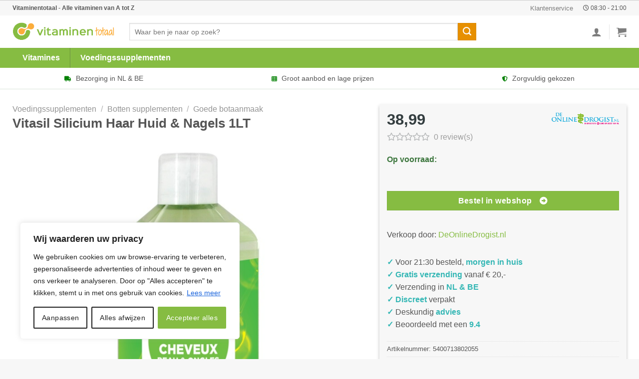

--- FILE ---
content_type: text/html; charset=UTF-8
request_url: https://vitaminentotaal.nl/product/vitasil-silicium-haar-huid-nagels-1lt/
body_size: 41487
content:
<!DOCTYPE html>
<!--[if IE 9 ]> <html lang="nl-NL" prefix="og: https://ogp.me/ns#" class="ie9 loading-site no-js"> <![endif]-->
<!--[if IE 8 ]> <html lang="nl-NL" prefix="og: https://ogp.me/ns#" class="ie8 loading-site no-js"> <![endif]-->
<!--[if (gte IE 9)|!(IE)]><!--><html lang="nl-NL" prefix="og: https://ogp.me/ns#" class="loading-site no-js"> <!--<![endif]-->
<head>
<!-- Google Tag Manager -->
<script>(function(w,d,s,l,i){w[l]=w[l]||[];w[l].push({'gtm.start':
new Date().getTime(),event:'gtm.js'});var f=d.getElementsByTagName(s)[0],
j=d.createElement(s),dl=l!='dataLayer'?'&l='+l:'';j.async=true;j.src=
'https://www.googletagmanager.com/gtm.js?id='+i+dl;f.parentNode.insertBefore(j,f);
})(window,document,'script','dataLayer','GTM-KHXPPLF');</script>
<!-- End Google Tag Manager -->
	<meta name="theme-color" content="#86bc42" />
	<meta charset="UTF-8" />
	<link rel="stylesheet" href="https://use.fontawesome.com/releases/v5.8.1/css/all.css">
	<link rel="profile" href="http://gmpg.org/xfn/11" />
	<link rel="pingback" href="https://vitaminentotaal.nl/xmlrpc.php" />

	<script>(function(html){html.className = html.className.replace(/\bno-js\b/,'js')})(document.documentElement);</script>
<meta name="viewport" content="width=device-width, initial-scale=1, maximum-scale=1" />
<!-- Search Engine Optimization door Rank Math - https://rankmath.com/ -->
<title>Vitasil Silicium Haar Huid &amp; Nagels 1LT kopen? Grootste drogist van NL</title>
<meta name="description" content="Bestel Vitasil Silicium Haar Huid &amp; Nagels 1LT voordelig bij Vitaminentotaal ✓ Goede botaanmaak uit voorraad leverbaar ✓ Voordeligste online drogist van Nederland ✓ Gratis verzending vanaf 20 euro"/>
<meta name="robots" content="follow, index, max-image-preview:large"/>
<link rel="canonical" href="https://vitaminentotaal.nl/product/vitasil-silicium-haar-huid-nagels-1lt/" />
<meta property="og:locale" content="nl_NL" />
<meta property="og:type" content="product" />
<meta property="og:title" content="Vitasil Silicium Haar Huid &amp; Nagels 1LT kopen? Grootste drogist van NL" />
<meta property="og:description" content="Bestel Vitasil Silicium Haar Huid &amp; Nagels 1LT voordelig bij Vitaminentotaal ✓ Goede botaanmaak uit voorraad leverbaar ✓ Voordeligste online drogist van Nederland ✓ Gratis verzending vanaf 20 euro" />
<meta property="og:url" content="https://vitaminentotaal.nl/product/vitasil-silicium-haar-huid-nagels-1lt/" />
<meta property="og:site_name" content="Vitaminentotaal" />
<meta property="og:updated_time" content="2025-12-04T21:02:24+00:00" />
<meta property="og:image" content="https://i1.wp.com/www.deonlinedrogist.nl/images/Vitasil_Silicium_Haar_Huid___Nagels_102189.png" />
<meta property="og:image:secure_url" content="https://i1.wp.com/www.deonlinedrogist.nl/images/Vitasil_Silicium_Haar_Huid___Nagels_102189.png" />
<meta property="og:image:width" content="1400" />
<meta property="og:image:height" content="800" />
<meta property="og:image:alt" content="Vitasil Silicium Haar Huid &amp; Nagels" />
<meta property="og:image:type" content="image/jpeg" />
<meta property="product:brand" content="Vitasil" />
<meta property="product:price:amount" content="38.99" />
<meta property="product:price:currency" content="EUR" />
<meta property="product:availability" content="instock" />
<meta name="twitter:card" content="summary_large_image" />
<meta name="twitter:title" content="Vitasil Silicium Haar Huid &amp; Nagels 1LT kopen? Grootste drogist van NL" />
<meta name="twitter:description" content="Bestel Vitasil Silicium Haar Huid &amp; Nagels 1LT voordelig bij Vitaminentotaal ✓ Goede botaanmaak uit voorraad leverbaar ✓ Voordeligste online drogist van Nederland ✓ Gratis verzending vanaf 20 euro" />
<meta name="twitter:image" content="https://i1.wp.com/www.deonlinedrogist.nl/images/Vitasil_Silicium_Haar_Huid___Nagels_102189.png" />
<meta name="twitter:label1" content="Prijs" />
<meta name="twitter:data1" content="&euro;38,99" />
<meta name="twitter:label2" content="Beschikbaarheid" />
<meta name="twitter:data2" content="Op voorraad" />
<script type="application/ld+json" class="rank-math-schema">{"@context":"https://schema.org","@graph":[{"@type":"Place","@id":"https://vitaminentotaal.nl/#place","address":{"@type":"PostalAddress","streetAddress":"Concertstraat 2","addressLocality":"Enschede","addressRegion":"Overijssel","postalCode":"7512 HZ","addressCountry":"Netherlands"}},{"@type":["HealthAndBeautyBusiness","Organization"],"@id":"https://vitaminentotaal.nl/#organization","name":"Vitaminentotaal","url":"https://vitaminentotaal.nl","email":"info@vitaminentotaal.nl","address":{"@type":"PostalAddress","streetAddress":"Concertstraat 2","addressLocality":"Enschede","addressRegion":"Overijssel","postalCode":"7512 HZ","addressCountry":"Netherlands"},"logo":{"@type":"ImageObject","@id":"https://vitaminentotaal.nl/#logo","url":"https://vitaminentotaal.nl/wp-content/uploads/2019/08/Vitaminentotaal-logo-1.png","contentUrl":"https://vitaminentotaal.nl/wp-content/uploads/2019/08/Vitaminentotaal-logo-1.png","caption":"Vitaminentotaal","inLanguage":"nl-NL","width":"400","height":"84"},"priceRange":"$$","openingHours":["Monday,Tuesday,Wednesday,Thursday,Friday 08:30-21:00","Saturday,Sunday 10:00 \u2013 18:00"],"location":{"@id":"https://vitaminentotaal.nl/#place"},"image":{"@id":"https://vitaminentotaal.nl/#logo"}},{"@type":"WebSite","@id":"https://vitaminentotaal.nl/#website","url":"https://vitaminentotaal.nl","name":"Vitaminentotaal","publisher":{"@id":"https://vitaminentotaal.nl/#organization"},"inLanguage":"nl-NL"},{"@type":"ImageObject","@id":"https://i1.wp.com/www.deonlinedrogist.nl/images/Vitasil_Silicium_Haar_Huid___Nagels_102189.png","url":"https://i1.wp.com/www.deonlinedrogist.nl/images/Vitasil_Silicium_Haar_Huid___Nagels_102189.png","width":"1920","height":"200","caption":"Vitasil Silicium Haar Huid &amp; Nagels","inLanguage":"nl-NL"},{"@type":"BreadcrumbList","@id":"https://vitaminentotaal.nl/product/vitasil-silicium-haar-huid-nagels-1lt/#breadcrumb","itemListElement":[{"@type":"ListItem","position":"1","item":{"@id":"https://vitaminentotaal.nl","name":"Vitaminentotaal"}},{"@type":"ListItem","position":"2","item":{"@id":"https://vitaminentotaal.nl/categorie/voedingssupplementen/","name":"Voedingssupplementen"}},{"@type":"ListItem","position":"3","item":{"@id":"https://vitaminentotaal.nl/product/vitasil-silicium-haar-huid-nagels-1lt/","name":"Vitasil Silicium Haar Huid &#038; Nagels 1LT"}}]},{"@type":"ItemPage","@id":"https://vitaminentotaal.nl/product/vitasil-silicium-haar-huid-nagels-1lt/#webpage","url":"https://vitaminentotaal.nl/product/vitasil-silicium-haar-huid-nagels-1lt/","name":"Vitasil Silicium Haar Huid &amp; Nagels 1LT kopen? Grootste drogist van NL","datePublished":"2025-12-04T21:02:16+00:00","dateModified":"2025-12-04T21:02:24+00:00","isPartOf":{"@id":"https://vitaminentotaal.nl/#website"},"primaryImageOfPage":{"@id":"https://i1.wp.com/www.deonlinedrogist.nl/images/Vitasil_Silicium_Haar_Huid___Nagels_102189.png"},"inLanguage":"nl-NL","breadcrumb":{"@id":"https://vitaminentotaal.nl/product/vitasil-silicium-haar-huid-nagels-1lt/#breadcrumb"}},{"@type":"Product","brand":{"@type":"Brand","name":"Vitasil"},"name":"Vitasil Silicium Haar Huid &amp; Nagels 1LT kopen? Grootste drogist van NL","description":"Bestel Vitasil Silicium Haar Huid &amp; Nagels 1LT voordelig bij Vitaminentotaal \u2713 Goede botaanmaak uit voorraad leverbaar \u2713 Voordeligste online drogist van Nederland \u2713 Gratis verzending vanaf 20 euro","sku":"5400713802055","category":"Voedingssupplementen","mainEntityOfPage":{"@id":"https://vitaminentotaal.nl/product/vitasil-silicium-haar-huid-nagels-1lt/#webpage"},"image":[{"@type":"ImageObject","url":"https://i1.wp.com/www.deonlinedrogist.nl/images/Vitasil_Silicium_Haar_Huid___Nagels_102189.png","height":"0","width":"1920"}],"offers":{"@type":"Offer","price":"38.99","priceCurrency":"EUR","priceValidUntil":"2027-12-31","availability":"http://schema.org/InStock","itemCondition":"NewCondition","url":"https://vitaminentotaal.nl/product/vitasil-silicium-haar-huid-nagels-1lt/","seller":{"@type":"Organization","@id":"https://vitaminentotaal.nl/","name":"Vitaminentotaal","url":"https://vitaminentotaal.nl","logo":"https://vitaminentotaal.nl/wp-content/uploads/2019/08/Vitaminentotaal-logo-1.png"}},"@id":"https://vitaminentotaal.nl/product/vitasil-silicium-haar-huid-nagels-1lt/#richSnippet"}]}</script>
<!-- /Rank Math WordPress SEO plugin -->

<link rel="alternate" type="application/rss+xml" title="Vitaminentotaal &raquo; feed" href="https://vitaminentotaal.nl/feed/" />
<link rel="alternate" type="application/rss+xml" title="Vitaminentotaal &raquo; reactiesfeed" href="https://vitaminentotaal.nl/comments/feed/" />
<link rel="alternate" type="application/rss+xml" title="Vitaminentotaal &raquo; Vitasil Silicium Haar Huid &#038; Nagels 1LT reactiesfeed" href="https://vitaminentotaal.nl/product/vitasil-silicium-haar-huid-nagels-1lt/feed/" />
<link rel='stylesheet' id='dashicons-css' href='https://vitaminentotaal.nl/wp-includes/css/dashicons.min.css?ver=6.6.4' type='text/css' media='all' />
<link rel='stylesheet' id='menu-icon-font-awesome-css' href='https://vitaminentotaal.nl/wp-content/plugins/menu-icons/css/fontawesome/css/all.min.css?ver=5.15.4' type='text/css' media='all' />
<link rel='stylesheet' id='menu-icons-extra-css' href='https://vitaminentotaal.nl/wp-content/plugins/menu-icons/css/extra.min.css?ver=0.13.15' type='text/css' media='all' />
<style id='classic-theme-styles-inline-css' type='text/css'>
/*! This file is auto-generated */
.wp-block-button__link{color:#fff;background-color:#32373c;border-radius:9999px;box-shadow:none;text-decoration:none;padding:calc(.667em + 2px) calc(1.333em + 2px);font-size:1.125em}.wp-block-file__button{background:#32373c;color:#fff;text-decoration:none}
</style>
<link rel='stylesheet' id='contact-form-7-css' href='https://vitaminentotaal.nl/wp-content/plugins/contact-form-7/includes/css/styles.css?ver=5.9.8' type='text/css' media='all' />
<style id='contact-form-7-inline-css' type='text/css'>
.wpcf7 .wpcf7-recaptcha iframe {margin-bottom: 0;}.wpcf7 .wpcf7-recaptcha[data-align="center"] > div {margin: 0 auto;}.wpcf7 .wpcf7-recaptcha[data-align="right"] > div {margin: 0 0 0 auto;}
</style>
<link rel='stylesheet' id='photoswipe-css' href='https://vitaminentotaal.nl/wp-content/plugins/woocommerce/assets/css/photoswipe/photoswipe.min.css?ver=9.2.4' type='text/css' media='all' />
<link rel='stylesheet' id='photoswipe-default-skin-css' href='https://vitaminentotaal.nl/wp-content/plugins/woocommerce/assets/css/photoswipe/default-skin/default-skin.min.css?ver=9.2.4' type='text/css' media='all' />
<style id='woocommerce-inline-inline-css' type='text/css'>
.woocommerce form .form-row .required { visibility: visible; }
</style>
<link rel='stylesheet' id='megamenu-css' href='https://vitaminentotaal.nl/wp-content/uploads/maxmegamenu/style.css?ver=4bb067' type='text/css' media='all' />
<link rel='stylesheet' id='flatsome-main-css' href='https://vitaminentotaal.nl/wp-content/themes/flatsome/assets/css/flatsome.css?ver=3.14.1' type='text/css' media='all' />
<style id='flatsome-main-inline-css' type='text/css'>
@font-face {
				font-family: "fl-icons";
				font-display: block;
				src: url(https://vitaminentotaal.nl/wp-content/themes/flatsome/assets/css/icons/fl-icons.eot?v=3.14.1);
				src:
					url(https://vitaminentotaal.nl/wp-content/themes/flatsome/assets/css/icons/fl-icons.eot#iefix?v=3.14.1) format("embedded-opentype"),
					url(https://vitaminentotaal.nl/wp-content/themes/flatsome/assets/css/icons/fl-icons.woff2?v=3.14.1) format("woff2"),
					url(https://vitaminentotaal.nl/wp-content/themes/flatsome/assets/css/icons/fl-icons.ttf?v=3.14.1) format("truetype"),
					url(https://vitaminentotaal.nl/wp-content/themes/flatsome/assets/css/icons/fl-icons.woff?v=3.14.1) format("woff"),
					url(https://vitaminentotaal.nl/wp-content/themes/flatsome/assets/css/icons/fl-icons.svg?v=3.14.1#fl-icons) format("svg");
			}
</style>
<link rel='stylesheet' id='flatsome-shop-css' href='https://vitaminentotaal.nl/wp-content/themes/flatsome/assets/css/flatsome-shop.css?ver=3.14.1' type='text/css' media='all' />
<script type="text/javascript" id="cookie-law-info-js-extra">
/* <![CDATA[ */
var _ckyConfig = {"_ipData":[],"_assetsURL":"https:\/\/vitaminentotaal.nl\/wp-content\/plugins\/cookie-law-info\/lite\/frontend\/images\/","_publicURL":"https:\/\/vitaminentotaal.nl","_expiry":"365","_categories":[{"name":"Necessary","slug":"necessary","isNecessary":true,"ccpaDoNotSell":true,"cookies":[],"active":true,"defaultConsent":{"gdpr":true,"ccpa":true}},{"name":"Functional","slug":"functional","isNecessary":false,"ccpaDoNotSell":true,"cookies":[],"active":true,"defaultConsent":{"gdpr":false,"ccpa":false}},{"name":"Analytics","slug":"analytics","isNecessary":false,"ccpaDoNotSell":true,"cookies":[],"active":true,"defaultConsent":{"gdpr":false,"ccpa":false}},{"name":"Performance","slug":"performance","isNecessary":false,"ccpaDoNotSell":true,"cookies":[],"active":true,"defaultConsent":{"gdpr":false,"ccpa":false}},{"name":"Advertisement","slug":"advertisement","isNecessary":false,"ccpaDoNotSell":true,"cookies":[],"active":true,"defaultConsent":{"gdpr":false,"ccpa":false}}],"_activeLaw":"gdpr","_rootDomain":"","_block":"1","_showBanner":"1","_bannerConfig":{"settings":{"type":"box","preferenceCenterType":"popup","position":"bottom-left","applicableLaw":"gdpr"},"behaviours":{"reloadBannerOnAccept":false,"loadAnalyticsByDefault":false,"animations":{"onLoad":"animate","onHide":"sticky"}},"config":{"revisitConsent":{"status":false,"tag":"revisit-consent","position":"bottom-left","meta":{"url":"#"},"styles":{"background-color":"#86BC42"},"elements":{"title":{"type":"text","tag":"revisit-consent-title","status":true,"styles":{"color":"#0056a7"}}}},"preferenceCenter":{"toggle":{"status":true,"tag":"detail-category-toggle","type":"toggle","states":{"active":{"styles":{"background-color":"#1863DC"}},"inactive":{"styles":{"background-color":"#D0D5D2"}}}}},"categoryPreview":{"status":false,"toggle":{"status":true,"tag":"detail-category-preview-toggle","type":"toggle","states":{"active":{"styles":{"background-color":"#1863DC"}},"inactive":{"styles":{"background-color":"#D0D5D2"}}}}},"videoPlaceholder":{"status":true,"styles":{"background-color":"#000000","border-color":"#000000cc","color":"#ffffff"}},"readMore":{"status":true,"tag":"readmore-button","type":"link","meta":{"noFollow":true,"newTab":true},"styles":{"color":"#1863dc","background-color":"transparent","border-color":"transparent"}},"auditTable":{"status":true},"optOption":{"status":true,"toggle":{"status":true,"tag":"optout-option-toggle","type":"toggle","states":{"active":{"styles":{"background-color":"#1863dc"}},"inactive":{"styles":{"background-color":"#FFFFFF"}}}}}}},"_version":"3.2.6","_logConsent":"1","_tags":[{"tag":"accept-button","styles":{"color":"#FFFFFF","background-color":"#86bc42","border-color":"#86bc42"}},{"tag":"reject-button","styles":{"color":"#212121","background-color":"transparent","border-color":"#212121"}},{"tag":"settings-button","styles":{"color":"#212121","background-color":"transparent","border-color":"#212121"}},{"tag":"readmore-button","styles":{"color":"#1863dc","background-color":"transparent","border-color":"transparent"}},{"tag":"donotsell-button","styles":{"color":"#1863dc","background-color":"transparent","border-color":"transparent"}},{"tag":"accept-button","styles":{"color":"#FFFFFF","background-color":"#86bc42","border-color":"#86bc42"}},{"tag":"revisit-consent","styles":{"background-color":"#86BC42"}}],"_shortCodes":[{"key":"cky_readmore","content":"<a href=\"https:\/\/vitaminentotaal.nl\/cookies\/\" class=\"cky-policy\" aria-label=\"Lees meer\" target=\"_blank\" rel=\"noopener\" data-cky-tag=\"readmore-button\">Lees meer<\/a>","tag":"readmore-button","status":true,"attributes":{"rel":"nofollow","target":"_blank"}},{"key":"cky_show_desc","content":"<button class=\"cky-show-desc-btn\" data-cky-tag=\"show-desc-button\" aria-label=\"Show more\">Show more<\/button>","tag":"show-desc-button","status":true,"attributes":[]},{"key":"cky_hide_desc","content":"<button class=\"cky-show-desc-btn\" data-cky-tag=\"hide-desc-button\" aria-label=\"Show less\">Show less<\/button>","tag":"hide-desc-button","status":true,"attributes":[]},{"key":"cky_category_toggle_label","content":"[cky_{{status}}_category_label] [cky_preference_{{category_slug}}_title]","tag":"","status":true,"attributes":[]},{"key":"cky_enable_category_label","content":"Enable","tag":"","status":true,"attributes":[]},{"key":"cky_disable_category_label","content":"Disable","tag":"","status":true,"attributes":[]},{"key":"cky_video_placeholder","content":"<div class=\"video-placeholder-normal\" data-cky-tag=\"video-placeholder\" id=\"[UNIQUEID]\"><p class=\"video-placeholder-text-normal\" data-cky-tag=\"placeholder-title\">Accepteer alstublieft de cookie toestemming<\/p><\/div>","tag":"","status":true,"attributes":[]},{"key":"cky_enable_optout_label","content":"Enable","tag":"","status":true,"attributes":[]},{"key":"cky_disable_optout_label","content":"Disable","tag":"","status":true,"attributes":[]},{"key":"cky_optout_toggle_label","content":"[cky_{{status}}_optout_label] [cky_optout_option_title]","tag":"","status":true,"attributes":[]},{"key":"cky_optout_option_title","content":"Do Not Sell or Share My Personal Information","tag":"","status":true,"attributes":[]},{"key":"cky_optout_close_label","content":"Close","tag":"","status":true,"attributes":[]}],"_rtl":"","_language":"en","_providersToBlock":[]};
var _ckyStyles = {"css":".cky-overlay{background: #000000; opacity: 0.4; position: fixed; top: 0; left: 0; width: 100%; height: 100%; z-index: 99999999;}.cky-hide{display: none;}.cky-btn-revisit-wrapper{display: flex; align-items: center; justify-content: center; background: #0056a7; width: 45px; height: 45px; border-radius: 50%; position: fixed; z-index: 999999; cursor: pointer;}.cky-revisit-bottom-left{bottom: 15px; left: 15px;}.cky-revisit-bottom-right{bottom: 15px; right: 15px;}.cky-btn-revisit-wrapper .cky-btn-revisit{display: flex; align-items: center; justify-content: center; background: none; border: none; cursor: pointer; position: relative; margin: 0; padding: 0;}.cky-btn-revisit-wrapper .cky-btn-revisit img{max-width: fit-content; margin: 0; height: 30px; width: 30px;}.cky-revisit-bottom-left:hover::before{content: attr(data-tooltip); position: absolute; background: #4e4b66; color: #ffffff; left: calc(100% + 7px); font-size: 12px; line-height: 16px; width: max-content; padding: 4px 8px; border-radius: 4px;}.cky-revisit-bottom-left:hover::after{position: absolute; content: \"\"; border: 5px solid transparent; left: calc(100% + 2px); border-left-width: 0; border-right-color: #4e4b66;}.cky-revisit-bottom-right:hover::before{content: attr(data-tooltip); position: absolute; background: #4e4b66; color: #ffffff; right: calc(100% + 7px); font-size: 12px; line-height: 16px; width: max-content; padding: 4px 8px; border-radius: 4px;}.cky-revisit-bottom-right:hover::after{position: absolute; content: \"\"; border: 5px solid transparent; right: calc(100% + 2px); border-right-width: 0; border-left-color: #4e4b66;}.cky-revisit-hide{display: none;}.cky-consent-container{position: fixed; width: 440px; box-sizing: border-box; z-index: 9999999; border-radius: 6px;}.cky-consent-container .cky-consent-bar{background: #ffffff; border: 1px solid; padding: 20px 26px; box-shadow: 0 -1px 10px 0 #acabab4d; border-radius: 6px;}.cky-box-bottom-left{bottom: 40px; left: 40px;}.cky-box-bottom-right{bottom: 40px; right: 40px;}.cky-box-top-left{top: 40px; left: 40px;}.cky-box-top-right{top: 40px; right: 40px;}.cky-custom-brand-logo-wrapper .cky-custom-brand-logo{width: 100px; height: auto; margin: 0 0 12px 0;}.cky-notice .cky-title{color: #212121; font-weight: 700; font-size: 18px; line-height: 24px; margin: 0 0 12px 0;}.cky-notice-des *,.cky-preference-content-wrapper *,.cky-accordion-header-des *,.cky-gpc-wrapper .cky-gpc-desc *{font-size: 14px;}.cky-notice-des{color: #212121; font-size: 14px; line-height: 24px; font-weight: 400;}.cky-notice-des img{height: 25px; width: 25px;}.cky-consent-bar .cky-notice-des p,.cky-gpc-wrapper .cky-gpc-desc p,.cky-preference-body-wrapper .cky-preference-content-wrapper p,.cky-accordion-header-wrapper .cky-accordion-header-des p,.cky-cookie-des-table li div:last-child p{color: inherit; margin-top: 0; overflow-wrap: break-word;}.cky-notice-des P:last-child,.cky-preference-content-wrapper p:last-child,.cky-cookie-des-table li div:last-child p:last-child,.cky-gpc-wrapper .cky-gpc-desc p:last-child{margin-bottom: 0;}.cky-notice-des a.cky-policy,.cky-notice-des button.cky-policy{font-size: 14px; color: #1863dc; white-space: nowrap; cursor: pointer; background: transparent; border: 1px solid; text-decoration: underline;}.cky-notice-des button.cky-policy{padding: 0;}.cky-notice-des a.cky-policy:focus-visible,.cky-notice-des button.cky-policy:focus-visible,.cky-preference-content-wrapper .cky-show-desc-btn:focus-visible,.cky-accordion-header .cky-accordion-btn:focus-visible,.cky-preference-header .cky-btn-close:focus-visible,.cky-switch input[type=\"checkbox\"]:focus-visible,.cky-footer-wrapper a:focus-visible,.cky-btn:focus-visible{outline: 2px solid #1863dc; outline-offset: 2px;}.cky-btn:focus:not(:focus-visible),.cky-accordion-header .cky-accordion-btn:focus:not(:focus-visible),.cky-preference-content-wrapper .cky-show-desc-btn:focus:not(:focus-visible),.cky-btn-revisit-wrapper .cky-btn-revisit:focus:not(:focus-visible),.cky-preference-header .cky-btn-close:focus:not(:focus-visible),.cky-consent-bar .cky-banner-btn-close:focus:not(:focus-visible){outline: 0;}button.cky-show-desc-btn:not(:hover):not(:active){color: #1863dc; background: transparent;}button.cky-accordion-btn:not(:hover):not(:active),button.cky-banner-btn-close:not(:hover):not(:active),button.cky-btn-revisit:not(:hover):not(:active),button.cky-btn-close:not(:hover):not(:active){background: transparent;}.cky-consent-bar button:hover,.cky-modal.cky-modal-open button:hover,.cky-consent-bar button:focus,.cky-modal.cky-modal-open button:focus{text-decoration: none;}.cky-notice-btn-wrapper{display: flex; justify-content: flex-start; align-items: center; flex-wrap: wrap; margin-top: 16px;}.cky-notice-btn-wrapper .cky-btn{text-shadow: none; box-shadow: none;}.cky-btn{flex: auto; max-width: 100%; font-size: 14px; font-family: inherit; line-height: 24px; padding: 8px; font-weight: 500; margin: 0 8px 0 0; border-radius: 2px; cursor: pointer; text-align: center; text-transform: none; min-height: 0;}.cky-btn:hover{opacity: 0.8;}.cky-btn-customize{color: #1863dc; background: transparent; border: 2px solid #1863dc;}.cky-btn-reject{color: #1863dc; background: transparent; border: 2px solid #1863dc;}.cky-btn-accept{background: #1863dc; color: #ffffff; border: 2px solid #1863dc;}.cky-btn:last-child{margin-right: 0;}@media (max-width: 576px){.cky-box-bottom-left{bottom: 0; left: 0;}.cky-box-bottom-right{bottom: 0; right: 0;}.cky-box-top-left{top: 0; left: 0;}.cky-box-top-right{top: 0; right: 0;}}@media (max-width: 440px){.cky-box-bottom-left, .cky-box-bottom-right, .cky-box-top-left, .cky-box-top-right{width: 100%; max-width: 100%;}.cky-consent-container .cky-consent-bar{padding: 20px 0;}.cky-custom-brand-logo-wrapper, .cky-notice .cky-title, .cky-notice-des, .cky-notice-btn-wrapper{padding: 0 24px;}.cky-notice-des{max-height: 40vh; overflow-y: scroll;}.cky-notice-btn-wrapper{flex-direction: column; margin-top: 0;}.cky-btn{width: 100%; margin: 10px 0 0 0;}.cky-notice-btn-wrapper .cky-btn-customize{order: 2;}.cky-notice-btn-wrapper .cky-btn-reject{order: 3;}.cky-notice-btn-wrapper .cky-btn-accept{order: 1; margin-top: 16px;}}@media (max-width: 352px){.cky-notice .cky-title{font-size: 16px;}.cky-notice-des *{font-size: 12px;}.cky-notice-des, .cky-btn{font-size: 12px;}}.cky-modal.cky-modal-open{display: flex; visibility: visible; -webkit-transform: translate(-50%, -50%); -moz-transform: translate(-50%, -50%); -ms-transform: translate(-50%, -50%); -o-transform: translate(-50%, -50%); transform: translate(-50%, -50%); top: 50%; left: 50%; transition: all 1s ease;}.cky-modal{box-shadow: 0 32px 68px rgba(0, 0, 0, 0.3); margin: 0 auto; position: fixed; max-width: 100%; background: #ffffff; top: 50%; box-sizing: border-box; border-radius: 6px; z-index: 999999999; color: #212121; -webkit-transform: translate(-50%, 100%); -moz-transform: translate(-50%, 100%); -ms-transform: translate(-50%, 100%); -o-transform: translate(-50%, 100%); transform: translate(-50%, 100%); visibility: hidden; transition: all 0s ease;}.cky-preference-center{max-height: 79vh; overflow: hidden; width: 845px; overflow: hidden; flex: 1 1 0; display: flex; flex-direction: column; border-radius: 6px;}.cky-preference-header{display: flex; align-items: center; justify-content: space-between; padding: 22px 24px; border-bottom: 1px solid;}.cky-preference-header .cky-preference-title{font-size: 18px; font-weight: 700; line-height: 24px;}.cky-preference-header .cky-btn-close{margin: 0; cursor: pointer; vertical-align: middle; padding: 0; background: none; border: none; width: auto; height: auto; min-height: 0; line-height: 0; text-shadow: none; box-shadow: none;}.cky-preference-header .cky-btn-close img{margin: 0; height: 10px; width: 10px;}.cky-preference-body-wrapper{padding: 0 24px; flex: 1; overflow: auto; box-sizing: border-box;}.cky-preference-content-wrapper,.cky-gpc-wrapper .cky-gpc-desc{font-size: 14px; line-height: 24px; font-weight: 400; padding: 12px 0;}.cky-preference-content-wrapper{border-bottom: 1px solid;}.cky-preference-content-wrapper img{height: 25px; width: 25px;}.cky-preference-content-wrapper .cky-show-desc-btn{font-size: 14px; font-family: inherit; color: #1863dc; text-decoration: none; line-height: 24px; padding: 0; margin: 0; white-space: nowrap; cursor: pointer; background: transparent; border-color: transparent; text-transform: none; min-height: 0; text-shadow: none; box-shadow: none;}.cky-accordion-wrapper{margin-bottom: 10px;}.cky-accordion{border-bottom: 1px solid;}.cky-accordion:last-child{border-bottom: none;}.cky-accordion .cky-accordion-item{display: flex; margin-top: 10px;}.cky-accordion .cky-accordion-body{display: none;}.cky-accordion.cky-accordion-active .cky-accordion-body{display: block; padding: 0 22px; margin-bottom: 16px;}.cky-accordion-header-wrapper{cursor: pointer; width: 100%;}.cky-accordion-item .cky-accordion-header{display: flex; justify-content: space-between; align-items: center;}.cky-accordion-header .cky-accordion-btn{font-size: 16px; font-family: inherit; color: #212121; line-height: 24px; background: none; border: none; font-weight: 700; padding: 0; margin: 0; cursor: pointer; text-transform: none; min-height: 0; text-shadow: none; box-shadow: none;}.cky-accordion-header .cky-always-active{color: #008000; font-weight: 600; line-height: 24px; font-size: 14px;}.cky-accordion-header-des{font-size: 14px; line-height: 24px; margin: 10px 0 16px 0;}.cky-accordion-chevron{margin-right: 22px; position: relative; cursor: pointer;}.cky-accordion-chevron-hide{display: none;}.cky-accordion .cky-accordion-chevron i::before{content: \"\"; position: absolute; border-right: 1.4px solid; border-bottom: 1.4px solid; border-color: inherit; height: 6px; width: 6px; -webkit-transform: rotate(-45deg); -moz-transform: rotate(-45deg); -ms-transform: rotate(-45deg); -o-transform: rotate(-45deg); transform: rotate(-45deg); transition: all 0.2s ease-in-out; top: 8px;}.cky-accordion.cky-accordion-active .cky-accordion-chevron i::before{-webkit-transform: rotate(45deg); -moz-transform: rotate(45deg); -ms-transform: rotate(45deg); -o-transform: rotate(45deg); transform: rotate(45deg);}.cky-audit-table{background: #f4f4f4; border-radius: 6px;}.cky-audit-table .cky-empty-cookies-text{color: inherit; font-size: 12px; line-height: 24px; margin: 0; padding: 10px;}.cky-audit-table .cky-cookie-des-table{font-size: 12px; line-height: 24px; font-weight: normal; padding: 15px 10px; border-bottom: 1px solid; border-bottom-color: inherit; margin: 0;}.cky-audit-table .cky-cookie-des-table:last-child{border-bottom: none;}.cky-audit-table .cky-cookie-des-table li{list-style-type: none; display: flex; padding: 3px 0;}.cky-audit-table .cky-cookie-des-table li:first-child{padding-top: 0;}.cky-cookie-des-table li div:first-child{width: 100px; font-weight: 600; word-break: break-word; word-wrap: break-word;}.cky-cookie-des-table li div:last-child{flex: 1; word-break: break-word; word-wrap: break-word; margin-left: 8px;}.cky-footer-shadow{display: block; width: 100%; height: 40px; background: linear-gradient(180deg, rgba(255, 255, 255, 0) 0%, #ffffff 100%); position: absolute; bottom: calc(100% - 1px);}.cky-footer-wrapper{position: relative;}.cky-prefrence-btn-wrapper{display: flex; flex-wrap: wrap; align-items: center; justify-content: center; padding: 22px 24px; border-top: 1px solid;}.cky-prefrence-btn-wrapper .cky-btn{flex: auto; max-width: 100%; text-shadow: none; box-shadow: none;}.cky-btn-preferences{color: #1863dc; background: transparent; border: 2px solid #1863dc;}.cky-preference-header,.cky-preference-body-wrapper,.cky-preference-content-wrapper,.cky-accordion-wrapper,.cky-accordion,.cky-accordion-wrapper,.cky-footer-wrapper,.cky-prefrence-btn-wrapper{border-color: inherit;}@media (max-width: 845px){.cky-modal{max-width: calc(100% - 16px);}}@media (max-width: 576px){.cky-modal{max-width: 100%;}.cky-preference-center{max-height: 100vh;}.cky-prefrence-btn-wrapper{flex-direction: column;}.cky-accordion.cky-accordion-active .cky-accordion-body{padding-right: 0;}.cky-prefrence-btn-wrapper .cky-btn{width: 100%; margin: 10px 0 0 0;}.cky-prefrence-btn-wrapper .cky-btn-reject{order: 3;}.cky-prefrence-btn-wrapper .cky-btn-accept{order: 1; margin-top: 0;}.cky-prefrence-btn-wrapper .cky-btn-preferences{order: 2;}}@media (max-width: 425px){.cky-accordion-chevron{margin-right: 15px;}.cky-notice-btn-wrapper{margin-top: 0;}.cky-accordion.cky-accordion-active .cky-accordion-body{padding: 0 15px;}}@media (max-width: 352px){.cky-preference-header .cky-preference-title{font-size: 16px;}.cky-preference-header{padding: 16px 24px;}.cky-preference-content-wrapper *, .cky-accordion-header-des *{font-size: 12px;}.cky-preference-content-wrapper, .cky-preference-content-wrapper .cky-show-more, .cky-accordion-header .cky-always-active, .cky-accordion-header-des, .cky-preference-content-wrapper .cky-show-desc-btn, .cky-notice-des a.cky-policy{font-size: 12px;}.cky-accordion-header .cky-accordion-btn{font-size: 14px;}}.cky-switch{display: flex;}.cky-switch input[type=\"checkbox\"]{position: relative; width: 44px; height: 24px; margin: 0; background: #d0d5d2; -webkit-appearance: none; border-radius: 50px; cursor: pointer; outline: 0; border: none; top: 0;}.cky-switch input[type=\"checkbox\"]:checked{background: #1863dc;}.cky-switch input[type=\"checkbox\"]:before{position: absolute; content: \"\"; height: 20px; width: 20px; left: 2px; bottom: 2px; border-radius: 50%; background-color: white; -webkit-transition: 0.4s; transition: 0.4s; margin: 0;}.cky-switch input[type=\"checkbox\"]:after{display: none;}.cky-switch input[type=\"checkbox\"]:checked:before{-webkit-transform: translateX(20px); -ms-transform: translateX(20px); transform: translateX(20px);}@media (max-width: 425px){.cky-switch input[type=\"checkbox\"]{width: 38px; height: 21px;}.cky-switch input[type=\"checkbox\"]:before{height: 17px; width: 17px;}.cky-switch input[type=\"checkbox\"]:checked:before{-webkit-transform: translateX(17px); -ms-transform: translateX(17px); transform: translateX(17px);}}.cky-consent-bar .cky-banner-btn-close{position: absolute; right: 9px; top: 5px; background: none; border: none; cursor: pointer; padding: 0; margin: 0; min-height: 0; line-height: 0; height: auto; width: auto; text-shadow: none; box-shadow: none;}.cky-consent-bar .cky-banner-btn-close img{height: 9px; width: 9px; margin: 0;}.cky-notice-group{font-size: 14px; line-height: 24px; font-weight: 400; color: #212121;}.cky-notice-btn-wrapper .cky-btn-do-not-sell{font-size: 14px; line-height: 24px; padding: 6px 0; margin: 0; font-weight: 500; background: none; border-radius: 2px; border: none; cursor: pointer; text-align: left; color: #1863dc; background: transparent; border-color: transparent; box-shadow: none; text-shadow: none;}.cky-consent-bar .cky-banner-btn-close:focus-visible,.cky-notice-btn-wrapper .cky-btn-do-not-sell:focus-visible,.cky-opt-out-btn-wrapper .cky-btn:focus-visible,.cky-opt-out-checkbox-wrapper input[type=\"checkbox\"].cky-opt-out-checkbox:focus-visible{outline: 2px solid #1863dc; outline-offset: 2px;}@media (max-width: 440px){.cky-consent-container{width: 100%;}}@media (max-width: 352px){.cky-notice-des a.cky-policy, .cky-notice-btn-wrapper .cky-btn-do-not-sell{font-size: 12px;}}.cky-opt-out-wrapper{padding: 12px 0;}.cky-opt-out-wrapper .cky-opt-out-checkbox-wrapper{display: flex; align-items: center;}.cky-opt-out-checkbox-wrapper .cky-opt-out-checkbox-label{font-size: 16px; font-weight: 700; line-height: 24px; margin: 0 0 0 12px; cursor: pointer;}.cky-opt-out-checkbox-wrapper input[type=\"checkbox\"].cky-opt-out-checkbox{background-color: #ffffff; border: 1px solid black; width: 20px; height: 18.5px; margin: 0; -webkit-appearance: none; position: relative; display: flex; align-items: center; justify-content: center; border-radius: 2px; cursor: pointer;}.cky-opt-out-checkbox-wrapper input[type=\"checkbox\"].cky-opt-out-checkbox:checked{background-color: #1863dc; border: none;}.cky-opt-out-checkbox-wrapper input[type=\"checkbox\"].cky-opt-out-checkbox:checked::after{left: 6px; bottom: 4px; width: 7px; height: 13px; border: solid #ffffff; border-width: 0 3px 3px 0; border-radius: 2px; -webkit-transform: rotate(45deg); -ms-transform: rotate(45deg); transform: rotate(45deg); content: \"\"; position: absolute; box-sizing: border-box;}.cky-opt-out-checkbox-wrapper.cky-disabled .cky-opt-out-checkbox-label,.cky-opt-out-checkbox-wrapper.cky-disabled input[type=\"checkbox\"].cky-opt-out-checkbox{cursor: no-drop;}.cky-gpc-wrapper{margin: 0 0 0 32px;}.cky-footer-wrapper .cky-opt-out-btn-wrapper{display: flex; flex-wrap: wrap; align-items: center; justify-content: center; padding: 22px 24px;}.cky-opt-out-btn-wrapper .cky-btn{flex: auto; max-width: 100%; text-shadow: none; box-shadow: none;}.cky-opt-out-btn-wrapper .cky-btn-cancel{border: 1px solid #dedfe0; background: transparent; color: #858585;}.cky-opt-out-btn-wrapper .cky-btn-confirm{background: #1863dc; color: #ffffff; border: 1px solid #1863dc;}@media (max-width: 352px){.cky-opt-out-checkbox-wrapper .cky-opt-out-checkbox-label{font-size: 14px;}.cky-gpc-wrapper .cky-gpc-desc, .cky-gpc-wrapper .cky-gpc-desc *{font-size: 12px;}.cky-opt-out-checkbox-wrapper input[type=\"checkbox\"].cky-opt-out-checkbox{width: 16px; height: 16px;}.cky-opt-out-checkbox-wrapper input[type=\"checkbox\"].cky-opt-out-checkbox:checked::after{left: 5px; bottom: 4px; width: 3px; height: 9px;}.cky-gpc-wrapper{margin: 0 0 0 28px;}}.video-placeholder-youtube{background-size: 100% 100%; background-position: center; background-repeat: no-repeat; background-color: #b2b0b059; position: relative; display: flex; align-items: center; justify-content: center; max-width: 100%;}.video-placeholder-text-youtube{text-align: center; align-items: center; padding: 10px 16px; background-color: #000000cc; color: #ffffff; border: 1px solid; border-radius: 2px; cursor: pointer;}.video-placeholder-normal{background-image: url(\"\/wp-content\/plugins\/cookie-law-info\/lite\/frontend\/images\/placeholder.svg\"); background-size: 80px; background-position: center; background-repeat: no-repeat; background-color: #b2b0b059; position: relative; display: flex; align-items: flex-end; justify-content: center; max-width: 100%;}.video-placeholder-text-normal{align-items: center; padding: 10px 16px; text-align: center; border: 1px solid; border-radius: 2px; cursor: pointer;}.cky-rtl{direction: rtl; text-align: right;}.cky-rtl .cky-banner-btn-close{left: 9px; right: auto;}.cky-rtl .cky-notice-btn-wrapper .cky-btn:last-child{margin-right: 8px;}.cky-rtl .cky-notice-btn-wrapper .cky-btn:first-child{margin-right: 0;}.cky-rtl .cky-notice-btn-wrapper{margin-left: 0; margin-right: 15px;}.cky-rtl .cky-prefrence-btn-wrapper .cky-btn{margin-right: 8px;}.cky-rtl .cky-prefrence-btn-wrapper .cky-btn:first-child{margin-right: 0;}.cky-rtl .cky-accordion .cky-accordion-chevron i::before{border: none; border-left: 1.4px solid; border-top: 1.4px solid; left: 12px;}.cky-rtl .cky-accordion.cky-accordion-active .cky-accordion-chevron i::before{-webkit-transform: rotate(-135deg); -moz-transform: rotate(-135deg); -ms-transform: rotate(-135deg); -o-transform: rotate(-135deg); transform: rotate(-135deg);}@media (max-width: 768px){.cky-rtl .cky-notice-btn-wrapper{margin-right: 0;}}@media (max-width: 576px){.cky-rtl .cky-notice-btn-wrapper .cky-btn:last-child{margin-right: 0;}.cky-rtl .cky-prefrence-btn-wrapper .cky-btn{margin-right: 0;}.cky-rtl .cky-accordion.cky-accordion-active .cky-accordion-body{padding: 0 22px 0 0;}}@media (max-width: 425px){.cky-rtl .cky-accordion.cky-accordion-active .cky-accordion-body{padding: 0 15px 0 0;}}.cky-rtl .cky-opt-out-btn-wrapper .cky-btn{margin-right: 12px;}.cky-rtl .cky-opt-out-btn-wrapper .cky-btn:first-child{margin-right: 0;}.cky-rtl .cky-opt-out-checkbox-wrapper .cky-opt-out-checkbox-label{margin: 0 12px 0 0;}"};
/* ]]> */
</script>
<script type="text/javascript" src="https://vitaminentotaal.nl/wp-content/plugins/cookie-law-info/lite/frontend/js/script.min.js?ver=3.2.6" id="cookie-law-info-js"></script>
<script type="text/javascript" src="https://vitaminentotaal.nl/wp-includes/js/jquery/jquery.min.js?ver=3.7.1" id="jquery-core-js"></script>
<script type="text/javascript" src="https://vitaminentotaal.nl/wp-content/plugins/woocommerce/assets/js/flexslider/jquery.flexslider.min.js?ver=2.7.2-wc.9.2.4" id="flexslider-js" defer="defer" data-wp-strategy="defer"></script>
<script type="text/javascript" src="https://vitaminentotaal.nl/wp-content/plugins/woocommerce/assets/js/photoswipe/photoswipe.min.js?ver=4.1.1-wc.9.2.4" id="photoswipe-js" defer="defer" data-wp-strategy="defer"></script>
<script type="text/javascript" src="https://vitaminentotaal.nl/wp-content/plugins/woocommerce/assets/js/photoswipe/photoswipe-ui-default.min.js?ver=4.1.1-wc.9.2.4" id="photoswipe-ui-default-js" defer="defer" data-wp-strategy="defer"></script>
<script type="text/javascript" id="wc-single-product-js-extra">
/* <![CDATA[ */
var wc_single_product_params = {"i18n_required_rating_text":"Selecteer een waardering","review_rating_required":"yes","flexslider":{"rtl":false,"animation":"slide","smoothHeight":true,"directionNav":false,"controlNav":"thumbnails","slideshow":false,"animationSpeed":500,"animationLoop":false,"allowOneSlide":false},"zoom_enabled":"","zoom_options":[],"photoswipe_enabled":"1","photoswipe_options":{"shareEl":false,"closeOnScroll":false,"history":false,"hideAnimationDuration":0,"showAnimationDuration":0},"flexslider_enabled":"1"};
/* ]]> */
</script>
<script type="text/javascript" src="https://vitaminentotaal.nl/wp-content/plugins/woocommerce/assets/js/frontend/single-product.min.js?ver=9.2.4" id="wc-single-product-js" defer="defer" data-wp-strategy="defer"></script>
<script type="text/javascript" src="https://vitaminentotaal.nl/wp-content/plugins/woocommerce/assets/js/jquery-blockui/jquery.blockUI.min.js?ver=2.7.0-wc.9.2.4" id="jquery-blockui-js" defer="defer" data-wp-strategy="defer"></script>
<script type="text/javascript" src="https://vitaminentotaal.nl/wp-content/plugins/woocommerce/assets/js/js-cookie/js.cookie.min.js?ver=2.1.4-wc.9.2.4" id="js-cookie-js" defer="defer" data-wp-strategy="defer"></script>
<script type="text/javascript" id="woocommerce-js-extra">
/* <![CDATA[ */
var woocommerce_params = {"ajax_url":"\/wp-admin\/admin-ajax.php","wc_ajax_url":"\/?wc-ajax=%%endpoint%%"};
/* ]]> */
</script>
<script type="text/javascript" src="https://vitaminentotaal.nl/wp-content/plugins/woocommerce/assets/js/frontend/woocommerce.min.js?ver=9.2.4" id="woocommerce-js" defer="defer" data-wp-strategy="defer"></script>
<link rel="https://api.w.org/" href="https://vitaminentotaal.nl/wp-json/" /><link rel="alternate" title="JSON" type="application/json" href="https://vitaminentotaal.nl/wp-json/wp/v2/product/187480" /><link rel="EditURI" type="application/rsd+xml" title="RSD" href="https://vitaminentotaal.nl/xmlrpc.php?rsd" />
<meta name="generator" content="WordPress 6.6.4" />
<link rel='shortlink' href='https://vitaminentotaal.nl/?p=187480' />
<link rel="alternate" title="oEmbed (JSON)" type="application/json+oembed" href="https://vitaminentotaal.nl/wp-json/oembed/1.0/embed?url=https%3A%2F%2Fvitaminentotaal.nl%2Fproduct%2Fvitasil-silicium-haar-huid-nagels-1lt%2F" />
<link rel="alternate" title="oEmbed (XML)" type="text/xml+oembed" href="https://vitaminentotaal.nl/wp-json/oembed/1.0/embed?url=https%3A%2F%2Fvitaminentotaal.nl%2Fproduct%2Fvitasil-silicium-haar-huid-nagels-1lt%2F&#038;format=xml" />
<style id="cky-style-inline">[data-cky-tag]{visibility:hidden;}</style><link rel="preconnect" href="https://cloud.fifu.app"><link rel="preconnect" href="https://cdn.fifu.app"><link rel="preconnect" href="https://cdnjs.cloudflare.com"><link rel='preconnect' href='https://i0.wp.com/' crossorigin><link rel='dns-prefetch' href='https://i0.wp.com/'><link rel='preconnect' href='https://i1.wp.com/' crossorigin><link rel='dns-prefetch' href='https://i1.wp.com/'><link rel='preconnect' href='https://i2.wp.com/' crossorigin><link rel='dns-prefetch' href='https://i2.wp.com/'><link rel='preconnect' href='https://i3.wp.com/' crossorigin><link rel='dns-prefetch' href='https://i3.wp.com/'><meta property="og:image" content="https://i1.wp.com/www.deonlinedrogist.nl/images/Vitasil_Silicium_Haar_Huid___Nagels_102189.png" />
<meta property="og:title" content='Vitasil Silicium Haar Huid &#038; Nagels 1LT' />
<meta property="og:description" content='0 review(s)Op voorraad:' />

<meta name="twitter:card" content='summary_large_image' />
<meta name="twitter:title" content='Vitasil Silicium Haar Huid &#038; Nagels 1LT' />
<meta name="twitter:description" content='0 review(s)Op voorraad:' />
<meta name="twitter:image" content="https://www.deonlinedrogist.nl/images/Vitasil_Silicium_Haar_Huid___Nagels_102189.png" />
<style>[class$="woocommerce-product-gallery__trigger"] {display:none !important;}</style><!--[if IE]><link rel="stylesheet" type="text/css" href="https://vitaminentotaal.nl/wp-content/themes/flatsome/assets/css/ie-fallback.css"><script src="//cdnjs.cloudflare.com/ajax/libs/html5shiv/3.6.1/html5shiv.js"></script><script>var head = document.getElementsByTagName('head')[0],style = document.createElement('style');style.type = 'text/css';style.styleSheet.cssText = ':before,:after{content:none !important';head.appendChild(style);setTimeout(function(){head.removeChild(style);}, 0);</script><script src="https://vitaminentotaal.nl/wp-content/themes/flatsome/assets/libs/ie-flexibility.js"></script><![endif]-->	<noscript><style>.woocommerce-product-gallery{ opacity: 1 !important; }</style></noscript>
	<style id='wp-fonts-local' type='text/css'>
@font-face{font-family:Inter;font-style:normal;font-weight:300 900;font-display:fallback;src:url('https://vitaminentotaal.nl/wp-content/plugins/woocommerce/assets/fonts/Inter-VariableFont_slnt,wght.woff2') format('woff2');font-stretch:normal;}
@font-face{font-family:Cardo;font-style:normal;font-weight:400;font-display:fallback;src:url('https://vitaminentotaal.nl/wp-content/plugins/woocommerce/assets/fonts/cardo_normal_400.woff2') format('woff2');}
</style>
<link rel="icon" href="https://vitaminentotaal.nl/wp-content/uploads/2019/08/cropped-Favicon-Vitaminentotaal-32x32.png" sizes="32x32" />
<link rel="icon" href="https://vitaminentotaal.nl/wp-content/uploads/2019/08/cropped-Favicon-Vitaminentotaal-192x192.png" sizes="192x192" />
<link rel="apple-touch-icon" href="https://vitaminentotaal.nl/wp-content/uploads/2019/08/cropped-Favicon-Vitaminentotaal-180x180.png" />
<meta name="msapplication-TileImage" content="https://vitaminentotaal.nl/wp-content/uploads/2019/08/cropped-Favicon-Vitaminentotaal-270x270.png" />
<style id="custom-css" type="text/css">:root {--primary-color: #86bc42;}.full-width .ubermenu-nav, .container, .row{max-width: 1260px}.row.row-collapse{max-width: 1230px}.row.row-small{max-width: 1252.5px}.row.row-large{max-width: 1290px}.header-main{height: 65px}#logo img{max-height: 65px}#logo{width:204px;}.header-bottom{min-height: 30px}.header-top{min-height: 30px}.transparent .header-main{height: 265px}.transparent #logo img{max-height: 265px}.has-transparent + .page-title:first-of-type,.has-transparent + #main > .page-title,.has-transparent + #main > div > .page-title,.has-transparent + #main .page-header-wrapper:first-of-type .page-title{padding-top: 345px;}.header.show-on-scroll,.stuck .header-main{height:65px!important}.stuck #logo img{max-height: 65px!important}.search-form{ width: 75%;}.header-bg-color, .header-wrapper {background-color: #ffffff}.header-bottom {background-color: #86bc42}.top-bar-nav > li > a{line-height: 15px }.header-main .nav > li > a{line-height: 15px }.stuck .header-main .nav > li > a{line-height: 65px }.header-bottom-nav > li > a{line-height: 15px }@media (max-width: 549px) {.header-main{height: 65px}#logo img{max-height: 65px}}.nav-dropdown-has-arrow.nav-dropdown-has-border li.has-dropdown:before{border-bottom-color: #ffffff;}.nav .nav-dropdown{border-color: #ffffff }.nav-dropdown{font-size:100%}.nav-dropdown-has-arrow li.has-dropdown:after{border-bottom-color: #ffffff;}.nav .nav-dropdown{background-color: #ffffff}.header-top{background-color:#F7F7F7!important;}/* Color */.accordion-title.active, .has-icon-bg .icon .icon-inner,.logo a, .primary.is-underline, .primary.is-link, .badge-outline .badge-inner, .nav-outline > li.active> a,.nav-outline >li.active > a, .cart-icon strong,[data-color='primary'], .is-outline.primary{color: #86bc42;}/* Color !important */[data-text-color="primary"]{color: #86bc42!important;}/* Background Color */[data-text-bg="primary"]{background-color: #86bc42;}/* Background */.scroll-to-bullets a,.featured-title, .label-new.menu-item > a:after, .nav-pagination > li > .current,.nav-pagination > li > span:hover,.nav-pagination > li > a:hover,.has-hover:hover .badge-outline .badge-inner,button[type="submit"], .button.wc-forward:not(.checkout):not(.checkout-button), .button.submit-button, .button.primary:not(.is-outline),.featured-table .title,.is-outline:hover, .has-icon:hover .icon-label,.nav-dropdown-bold .nav-column li > a:hover, .nav-dropdown.nav-dropdown-bold > li > a:hover, .nav-dropdown-bold.dark .nav-column li > a:hover, .nav-dropdown.nav-dropdown-bold.dark > li > a:hover, .is-outline:hover, .tagcloud a:hover,.grid-tools a, input[type='submit']:not(.is-form), .box-badge:hover .box-text, input.button.alt,.nav-box > li > a:hover,.nav-box > li.active > a,.nav-pills > li.active > a ,.current-dropdown .cart-icon strong, .cart-icon:hover strong, .nav-line-bottom > li > a:before, .nav-line-grow > li > a:before, .nav-line > li > a:before,.banner, .header-top, .slider-nav-circle .flickity-prev-next-button:hover svg, .slider-nav-circle .flickity-prev-next-button:hover .arrow, .primary.is-outline:hover, .button.primary:not(.is-outline), input[type='submit'].primary, input[type='submit'].primary, input[type='reset'].button, input[type='button'].primary, .badge-inner{background-color: #86bc42;}/* Border */.nav-vertical.nav-tabs > li.active > a,.scroll-to-bullets a.active,.nav-pagination > li > .current,.nav-pagination > li > span:hover,.nav-pagination > li > a:hover,.has-hover:hover .badge-outline .badge-inner,.accordion-title.active,.featured-table,.is-outline:hover, .tagcloud a:hover,blockquote, .has-border, .cart-icon strong:after,.cart-icon strong,.blockUI:before, .processing:before,.loading-spin, .slider-nav-circle .flickity-prev-next-button:hover svg, .slider-nav-circle .flickity-prev-next-button:hover .arrow, .primary.is-outline:hover{border-color: #86bc42}.nav-tabs > li.active > a{border-top-color: #86bc42}.widget_shopping_cart_content .blockUI.blockOverlay:before { border-left-color: #86bc42 }.woocommerce-checkout-review-order .blockUI.blockOverlay:before { border-left-color: #86bc42 }/* Fill */.slider .flickity-prev-next-button:hover svg,.slider .flickity-prev-next-button:hover .arrow{fill: #86bc42;}/* Background Color */[data-icon-label]:after, .secondary.is-underline:hover,.secondary.is-outline:hover,.icon-label,.button.secondary:not(.is-outline),.button.alt:not(.is-outline), .badge-inner.on-sale, .button.checkout, .single_add_to_cart_button, .current .breadcrumb-step{ background-color:#ff9f00; }[data-text-bg="secondary"]{background-color: #ff9f00;}/* Color */.secondary.is-underline,.secondary.is-link, .secondary.is-outline,.stars a.active, .star-rating:before, .woocommerce-page .star-rating:before,.star-rating span:before, .color-secondary{color: #ff9f00}/* Color !important */[data-text-color="secondary"]{color: #ff9f00!important;}/* Border */.secondary.is-outline:hover{border-color:#ff9f00}.success.is-underline:hover,.success.is-outline:hover,.success{background-color: #12ac74}.success-color, .success.is-link, .success.is-outline{color: #12ac74;}.success-border{border-color: #12ac74!important;}/* Color !important */[data-text-color="success"]{color: #12ac74!important;}/* Background Color */[data-text-bg="success"]{background-color: #12ac74;}body{font-family:"Lato", sans-serif}body{font-weight: 400}body{color: #555555}.nav > li > a {font-family:"Lato", sans-serif;}.mobile-sidebar-levels-2 .nav > li > ul > li > a {font-family:"Lato", sans-serif;}.nav > li > a {font-weight: 700;}.mobile-sidebar-levels-2 .nav > li > ul > li > a {font-weight: 700;}h1,h2,h3,h4,h5,h6,.heading-font, .off-canvas-center .nav-sidebar.nav-vertical > li > a{font-family: "Lato", sans-serif;}h1,h2,h3,h4,h5,h6,.heading-font,.banner h1,.banner h2{font-weight: 700;}.breadcrumbs{text-transform: none;}button,.button{text-transform: none;}.nav > li > a, .links > li > a{text-transform: none;}.section-title span{text-transform: none;}h3.widget-title,span.widget-title{text-transform: none;}.alt-font{font-family: "Dancing Script", sans-serif;}.alt-font{font-weight: 400!important;}.header:not(.transparent) .header-bottom-nav.nav > li > a{color: #ffffff;}.header:not(.transparent) .header-bottom-nav.nav > li > a:hover,.header:not(.transparent) .header-bottom-nav.nav > li.active > a,.header:not(.transparent) .header-bottom-nav.nav > li.current > a,.header:not(.transparent) .header-bottom-nav.nav > li > a.active,.header:not(.transparent) .header-bottom-nav.nav > li > a.current{color: #86bc42;}.header-bottom-nav.nav-line-bottom > li > a:before,.header-bottom-nav.nav-line-grow > li > a:before,.header-bottom-nav.nav-line > li > a:before,.header-bottom-nav.nav-box > li > a:hover,.header-bottom-nav.nav-box > li.active > a,.header-bottom-nav.nav-pills > li > a:hover,.header-bottom-nav.nav-pills > li.active > a{color:#FFF!important;background-color: #86bc42;}a{color: #86bc42;}a:hover{color: #6a9536;}.tagcloud a:hover{border-color: #6a9536;background-color: #6a9536;}.current .breadcrumb-step, [data-icon-label]:after, .button#place_order,.button.checkout,.checkout-button,.single_add_to_cart_button.button{background-color: #86bc42!important }.has-equal-box-heights .box-image {padding-top: 100%;}@media screen and (min-width: 550px){.products .box-vertical .box-image{min-width: 300px!important;width: 300px!important;}}.footer-1{background-color: #86bc42}.footer-2{background-color: #f7f7f7}.absolute-footer, html{background-color: #f7f7f7}/* Custom CSS */.box-image img {height: 300px;object-fit: contain;}.product-gallery-default.has-hover.relative {width: 50%;margin: auto;}.video-fit video, .video-fit iframe, img.back-image, .image-cover img, .has-format img, .has-equal-box-heights .box-image img {object-fit: contain;}a.primary.is-small.mb-0.button.product_type_external.is-underline {margin-left: -5px !important;}del span.amount {font-size: .55em;}.button.is-underline:before {height: 0px;}button.single_add_to_cart_button:after {font-family: "Font Awesome 5 Free";content: "\f35a";margin-left: 1em;font-size: 1em;}@media only screen and (min-width: 750px) {ul.bannerMobile {display: none;}}.banner-desktop {background-color: unset;text-align: center !important;margin-bottom: -3%;margin-top: 1%;}a.primary.is-small.mb-0.button.product_type_external.is-underline {width: 100%;}.select2-container--default .select2-results>.select2-results__options {max-height: 300px !important;}.select2-results__option {padding: 0px 0px 0px 10px !important;}input[type='email'], input[type='date'], input[type='search'], input[type='number'], input[type='text'], input[type='tel'], input[type='url'], input[type='password'], textarea, select, .select-resize-ghost, .select2-container .select2-choice, .select2-container .select2-selection {height: 2.5em !important;}.toggle {width: 15px;margin: 0 10px 0 0;}.toggle i {font-size: 1.5em;}.off-canvas:not(.off-canvas-center) li.html {padding: 0 10px 15px 10px;}.off-canvas-left .mfp-content {width: 85%;}.nav>li.html {font-size: .9em;}.off-canvas-center .mfp-content .searchform {max-width: 95%;}.off-canvas-center .mfp-content {padding-top: 0px;}.off-canvas .nav-vertical>li>a {padding-top: 10px;padding-bottom: 10px;}.off-canvas-center .nav-vertical>li>a {font-size: 12px;}#mega-menu-wrap-primary #mega-menu-primary li.mega-menu-item-has-children>a.mega-menu-link>span.mega-indicator:after {font-size: .65em;}#wide-nav>.flex-row>.flex-left {width: 100%; }@media screen and (min-width: 1050px) {.row-small>.flickity-viewport>.flickity-slider>.col, .row-small>.col {padding: 0 5.8px 15.6px;margin-bottom: 0;}}@media screen and (min-width: 1050px) {.product-category.col.product {flex-basis: 16.6% !important;max-width: 16.6% !important;}}.beoordelingen a {color: #9e9e9e !important;}.beoordelingen a:hover {color: #343e40 !important;}.stock_block {text-align: left;font-weight: 600;}span.instock_3_text {color: #3C763D;}.far.fa-star {color: #b7b9ba;margin-top:5px;margin-right: -1px;}.fas.fa-star {color: #ffcb01;margin-top:5px;margin-right: -5px;}.fas.fa-star-half-alt {color: #ffcb01;margin-top:5px;margin-right: -5px;}.beoordelingen {margin-left: 5px;color: #9e9e9e;}@media screen and (min-width: 850px) {.large-2.col.pb-0.mb-0 {max-width: 100%;flex-basis: 100%;}}th:first-child, td:first-child {padding-left: 15px;}tr:nth-of-type(odd) {background-color:#f7f7f7;}.uppercase, h6, th, span.widget-title {text-transform: capitalize;}.name.product-title {text-align: left;font-weight: 700;font-size: .85em;color: #343e40;}@media screen and (max-width: 849px) {.payments {width: 97% !important;}}@media screen and (max-width: 1025px) {.button, button, input[type=submit], input[type=reset], input[type=button] {font-size: .95em;}}@media screen and (max-width: 849px) {.quantity {position: absolute;}}.primary.is-underline {color: #9e9e9e !important;text-align: left;}@media screen and (max-width: 849px) {.quantity {position: absolute;}}.is-larger{margin-bottom: -40px;}@media screen and (min-width: 850px) {.large-2 {max-width: 100% !important;}}.footer-1 {font-weight: 600;}.usp-bar {background: #f7f7f7);border-bottom: 1px solid #d9e5d9;}.usp-bar ul {display: flex;flex-wrap: wrap;margin: auto;padding: 0;max-width: 1400px;font-size: 14px;} .usp-bar ul li {list-style: none;margin: 10px auto;}@media screen and (max-width: 700px) {.usp-bar ul {font-size: 10px;font-weight: 600;flex-wrap: unset !important;width: 100% !important;padding: 0 2px 0 2px !important;}}.absolute-footer, html {border-top: 1px solid #CCC;}.absolute-footer {color: #555;}@media screen and (max-width: 849px) {#custom_html-5 {text-align:left;}}@media screen and (min-width: 849px) {#custom_html-5 {text-align:center;}}@media screen and (max-width: 849px) {#custom_html-6 {text-align:left;}}@media screen and (min-width: 849px) {#custom_html-6 {text-align:center;}}@media screen and (min-width: 849px) {#custom_html-7 {text-align:right;}}@media screen and (max-width: 849px) {#custom_html-7 {text-align:left;}}.fas {padding-right: 5px !important;}.woof_list_label li .woof_label_term:hover, .woof_list_label li .woof_label_term.checked {background-color: #ee005a;border-color: #ee005a;color: #fff;}button.woof_reset_search_form {width: 44%;font-size: 1em;background-color: #86868691;}button.woof_submit_search_form {width: 44%;font-size: 1em;}.woof_list_label .woof_label_term {width: 280px;height: 36px;padding: 4px 4px;margin: 1px 3px 3px 0;}.woof_container {padding-bottom: 0px !important;margin-bottom: 0px;}.woof_sid_flat_grey {background: #fff;border: solid 1px #ccc;background: #fdfdfd;margin-bottom: 10px;margin-top: 0px;padding: 10px 10px 0px 10px;}.product-summary .quantity {float: left;}.page-title.is-large.uppercase {display: none;}ul.product_list_widget li a:not(.remove) {font-size: 14px;}ul.product_list_widget li {font-size: 12px;}.entry-title {font-size: 26px;line-height: 1.5;} .posted-on{display:none}.byline{display:none}.badge.post-date {display:none}/* If the screen size is 600px wide or more */@media screen and (min-width: 601px) {h1,h2 {font-size: 18px;}}/* If the screen size is 600px wide or less */@media screen and (max-width: 600px) {h1,h2 {font-size: 16px;}}/* If the screen size is 600px wide or more */@media screen and (min-width: 601px) {body {font-size: 16px;}}/* If the screen size is 600px wide or less */@media screen and (max-width: 600px) {body {font-size: 14px;}}.filter-button {border: 2px solid;padding: 8px;border-color: #cc9233;background-color: #cc9233;width: 75%;border-radius: 100px;}.searchform .button.icon {background-color: #e79000 !important;}dl {text-transform: initial;}.box-text {padding-top: .7em;padding-bottom: 0.5em;position: relative;width: 100%;font-size: .85em;}.box-text h5 {min-height: 55px;}.box-text p {text-align: left;min-height: 20px;}#mega_menu>li>a {font-size: 14px;font-weight: 600;color: #777777;}#mega_menu a {color: #777777;font-size: 14px;}#mega-menu-wrap {background: #bf770061;}#mega-menu-wrap:hover {background: #bf7700;}#wide-nav>.flex-row>.flex-left {min-width: 100%;}@media only screen and (min-width: 600px) {#mega-menu-title {font-size: 16px;}}div#nextend-accordion-menu-nextendaccordionmenuwidget-2 dl.level1 dt span {text-transform: initial;}div#nextend-accordion-menu-nextendaccordionmenuwidget-3 dl.level1 dt span {text-transform: initial;}.box-text p {font-weight: 600;}.widget_price_filter span {color: #555;}.price-wrapper .price {padding-bottom: 5px;text-align: left;font-size: 1.5em !important;}.box-text p {text-align: left;}.page-wrapper {padding-top: 20px;}@media screen and (max-width: 849px) {.col {padding-bottom: 0px;}}@media (max-width: 849px) {.medium-text-center .pull-left, .medium-text-center .pull-right {padding-top: 10px;}}.dark .accordion-title {border: none;}.accordion-title { padding: .3em 2.3em;}.accordion .toggle {width: 2.7em;top: .1em !important;}.partners {font-size: 13px;}@media only screen and (max-width: 600px) {.partners {font-size: 10px;}}.button.alt:not(.is-outline), .badge-inner.on-sale, .button.checkout, .single_add_to_cart_button {width: 100%;}.product-main {padding: 40px 0;}.nav-pagination>li>span, .nav-pagination>li>a {line-height: 2.2em;border-radius: 0px;border: 0px;}span.widget-title {text-transform: none;}.widget_price_filter .ui-slider .ui-slider-range {background-color: #86bc42;}.widget_price_filter .ui-slider .ui-slider-handle {background-color: #86bc42;}.widget_price_filter .price_slider_amount .button {border-radius: 0px;background-color: #86bc42;font-size: 1em;}.wp-image-403 {width: 30%;padding-right: 10px;float: left}.wp-image-404 {width: 32%;}h1 {font-size: 1.5em;}.woocommerce-Price-currencySymbol {display: none;}.product-summary .woocommerce-Price-currencySymbol {display: none;}@media only screen and (min-width: 600px) {.product-info .price {font-size: 1.8em;}}.box-text h1, .box-text h2, .box-text h3, .box-text h4, .box-text h5, .box-text h6, .box-text a:not(.button) {color: #343e40;margin-bottom: 1em;}span.amount {white-space: nowrap;color: #343e40;font-weight: 700;font-family: Poppins,Helvetica,Arial,system-ui,sans-serif;}.price {font-size: 18px;}img.size-full.alignnone {margin-bottom: 0.7em;}.breadcrumb_last {font-weight: 200;}.breadcrumbs {text-transform: none;}.badge-frame .badge-inner, .badge-outline .badge-inner {color: #fff;border: 0px;padding: 6px;font-size: 14px;}.disabled {cursor: default;pointer-events: none;}.enabled {cursor: default;pointer-events: auto;}.accordion-title.active, .has-icon-bg .icon .icon-inner, .logo a, .primary.is-underline, .primary.is-link, .badge-outline .badge-inner, .nav-outline > li.active> a, .nav-outline >li.active > a, .cart-icon strong, [data-color='primary'], .is-outline.primary {color: #bfbfbf;}.button.is-outline, input[type='submit'].is-outline, input[type='reset'].is-outline, input[type='button'].is-outline {border: 0.1px solid currentColor;}.button.is-outline, input[type='submit'].is-outline, input[type='reset'].is-outline, input[type='button'].is-outline {border: 2px solid currentColor;background-color: #86bc42;color: #fff !important;}/* Custom CSS Tablet */@media (max-width: 849px){ul.bannerDesktop {display: none;}.usp-bar {display: none;}.header-bottom {min-height: 50px;background-color: #f5f5f5;border-bottom: 1px solid #eaeaea;}.medium-logo-center .logo {margin-left: 30px;}.payment-icons.inline-block {text-align: center;}.usp-description {font-size: 12px;line-height: 2em;}.quantity.buttons_added {display: none;}.add-to-cart-container.form-normal.is-normal {width: 205px;}.button.is-outline {padding: 4px;margin-top: 18px;font-size: 9-12px;}.filter-button {text-align: left;text-transform: capitalize;font-weight: 300;border: 2px solid;padding: 8px 16px;padding-right: 5px !important;border: 1px solid #ddd;background-color: rgba(255,255,255,0.2) !important;border-color: rgba(255,255,255,0.09);width: 225px;border-radius: 99px;padding-right: 1.4em;}}/* Custom CSS Mobile */@media (max-width: 549px){.payment-icons.inline-block {text-align: center;}.usp-description {font-size: 14px;line-height: 2em;}.quantity.buttons_added {display: flex;}.add-to-cart-container.form-normal.is-normal {width: 100%;}.desktopusp {display: none;}.woof_sid_flat_grey {display: none;}#mega-menu-wrap-my_account .mega-menu-toggle + #mega-menu-my_account {background: #f1f1f1;padding: 0px 0px 0px 0px;box-shadow: inset 0px 0px 0px 1px #CCC;}button.woof_reset_search_form {width: 43.5%;}button.woof_submit_search_form {width: 43.5%;}.links>li>a:before, i[class^="icon-"], i[class*=" icon-"] {float: right;}.filter-button {text-align: left;text-transform: capitalize;font-weight: 300;border: 2px solid;padding: 8px 16px;padding-right: 5px !important;border: 1px solid #ddd;background-color: rgba(255,255,255,0.2) !important;border-color: rgba(255,255,255,0.09);width: 225px;border-radius: 99px;padding-right: 1.4em;}.woof_list_label .woof_label_term {width: 215px;}ul.links {margin: 25px 0;font-size: 0.9em;}.button.is-outline {font-size: 11px;padding: 4px;}.footertext {line-height: 2.5em;}}.label-new.menu-item > a:after{content:"Nieuw";}.label-hot.menu-item > a:after{content:"Hot";}.label-sale.menu-item > a:after{content:"Aanbieding";}.label-popular.menu-item > a:after{content:"Populair";}</style><style type="text/css">/** Mega Menu CSS: fs **/</style>

</head>

<body class="product-template-default single single-product postid-187480 theme-flatsome woocommerce woocommerce-page woocommerce-no-js mega-menu-primary full-width lightbox nav-dropdown-has-arrow nav-dropdown-has-shadow nav-dropdown-has-border mobile-submenu-slide mobile-submenu-slide-levels-2 mobile-submenu-toggle">
<!-- Google Tag Manager (noscript) -->
<noscript><iframe src="https://www.googletagmanager.com/ns.html?id=GTM-KHXPPLF"
height="0" width="0" style="display:none;visibility:hidden"></iframe></noscript>
<!-- End Google Tag Manager (noscript) -->


<a class="skip-link screen-reader-text" href="#main">Skip to content</a>

<div id="wrapper">


<header id="header" class="header has-sticky sticky-shrink">
   <div class="header-wrapper">
	<div id="top-bar" class="header-top hide-for-sticky hide-for-medium">
    <div class="flex-row container">
      <div class="flex-col hide-for-medium flex-left">
          <ul class="nav nav-left medium-nav-center nav-small  nav-divided">
              <li class="html custom html_topbar_left"><strong>Vitaminentotaal - Alle vitaminen van A tot Z</strong></li>          </ul>
      </div>

      <div class="flex-col hide-for-medium flex-center">
          <ul class="nav nav-center nav-small  nav-divided">
                        </ul>
      </div>

      <div class="flex-col hide-for-medium flex-right">
         <ul class="nav top-bar-nav nav-right nav-small  nav-divided">
              <li id="menu-item-252" class="menu-item menu-item-type-post_type menu-item-object-page menu-item-252 menu-item-design-default"><a href="https://vitaminentotaal.nl/klantenservice/" class="nav-top-link">Klantenservice</a></li>
<li class="html custom html_nav_position_text"><i class="far fa-clock"></i> 08:30 - 21:00</li>          </ul>
      </div>

      
    </div>
</div>
<div id="masthead" class="header-main ">
      <div class="header-inner flex-row container logo-left medium-logo-center" role="navigation">

          <!-- Logo -->
          <div id="logo" class="flex-col logo">
            <!-- Header logo -->
<a href="https://vitaminentotaal.nl/" title="Vitaminentotaal - En nog een WordPress site" rel="home">
    <img width="204" height="65" src="https://vitaminentotaal.nl/wp-content/uploads/2019/08/Vitaminentotaal-logo-1.png" class="header_logo header-logo" alt="Vitaminentotaal"/><img  width="204" height="65" src="https://vitaminentotaal.nl/wp-content/uploads/2019/08/Vitaminentotaal-logo-1.png" class="header-logo-dark" alt="Vitaminentotaal"/></a>
          </div>

          <!-- Mobile Left Elements -->
          <div class="flex-col show-for-medium flex-left">
            <ul class="mobile-nav nav nav-left ">
              <li class="nav-icon has-icon">
  		<a href="#" data-open="#main-menu" data-pos="left" data-bg="main-menu-overlay" data-color="" class="is-small" aria-label="Menu" aria-controls="main-menu" aria-expanded="false">
		
		  <i class="icon-menu" ></i>
		  <span class="menu-title uppercase hide-for-small">Menu</span>		</a>
	</li>            </ul>
          </div>

          <!-- Left Elements -->
          <div class="flex-col hide-for-medium flex-left
            flex-grow">
            <ul class="header-nav header-nav-main nav nav-left " >
              <li class="header-search-form search-form html relative has-icon">
	<div class="header-search-form-wrapper">
		<div class="searchform-wrapper ux-search-box relative is-normal"><form role="search" method="get" class="searchform" action="https://vitaminentotaal.nl/">
	<div class="flex-row relative">
						<div class="flex-col flex-grow">
			<label class="screen-reader-text" for="woocommerce-product-search-field-0">Zoeken naar:</label>
			<input type="search" id="woocommerce-product-search-field-0" class="search-field mb-0" placeholder="Waar ben je naar op zoek?" value="" name="s" />
			<input type="hidden" name="post_type" value="product" />
					</div>
		<div class="flex-col">
			<button type="submit" value="Zoeken" class="ux-search-submit submit-button secondary button icon mb-0" aria-label="Submit">
				<i class="icon-search" ></i>			</button>
		</div>
	</div>
	<div class="live-search-results text-left z-top"></div>
</form>
</div>	</div>
</li>            </ul>
          </div>

          <!-- Right Elements -->
          <div class="flex-col hide-for-medium flex-right">
            <ul class="header-nav header-nav-main nav nav-right ">
              <li class="account-item has-icon
    "
>

<a href="https://vitaminentotaal.nl/my-account/"
    class="nav-top-link nav-top-not-logged-in is-small"
    data-open="#login-form-popup"  >
  <i class="icon-user" ></i>
</a>



</li>
<li class="header-divider"></li><li class="cart-item has-icon has-dropdown">

<a href="https://vitaminentotaal.nl/cart/" title="Winkelwagen" class="header-cart-link is-small">



    <i class="icon-shopping-cart"
    data-icon-label="0">
  </i>
  </a>

 <ul class="nav-dropdown nav-dropdown-simple">
    <li class="html widget_shopping_cart">
      <div class="widget_shopping_cart_content">
        

	<p class="woocommerce-mini-cart__empty-message">Geen producten in de winkelwagen.</p>


      </div>
    </li>
     </ul>

</li>
            </ul>
          </div>

          <!-- Mobile Right Elements -->
          <div class="flex-col show-for-medium flex-right">
            <ul class="mobile-nav nav nav-right ">
              <li class="account-item has-icon">
	<a href="https://vitaminentotaal.nl/my-account/"
	class="account-link-mobile is-small" title="Mijn account">
	  <i class="icon-user" ></i>	</a>
</li>
<li class="cart-item has-icon">

      <a href="https://vitaminentotaal.nl/cart/" class="header-cart-link off-canvas-toggle nav-top-link is-small" data-open="#cart-popup" data-class="off-canvas-cart" title="Winkelwagen" data-pos="right">
  
    <i class="icon-shopping-cart"
    data-icon-label="0">
  </i>
  </a>


  <!-- Cart Sidebar Popup -->
  <div id="cart-popup" class="mfp-hide widget_shopping_cart">
  <div class="cart-popup-inner inner-padding">
      <div class="cart-popup-title text-center">
          <h4 class="uppercase">Winkelwagen</h4>
          <div class="is-divider"></div>
      </div>
      <div class="widget_shopping_cart_content">
          

	<p class="woocommerce-mini-cart__empty-message">Geen producten in de winkelwagen.</p>


      </div>
             <div class="cart-sidebar-content relative"></div>  </div>
  </div>

</li>
            </ul>
          </div>

      </div>
     
            <div class="container"><div class="top-divider full-width"></div></div>
      </div><div id="wide-nav" class="header-bottom wide-nav nav-dark">
    <div class="flex-row container">

                        <div class="flex-col hide-for-medium flex-left">
                <ul class="nav header-nav header-bottom-nav nav-left  nav-box nav-spacing-small">
                    <div id="mega-menu-wrap-primary" class="mega-menu-wrap"><div class="mega-menu-toggle"><div class="mega-toggle-blocks-left"></div><div class="mega-toggle-blocks-center"></div><div class="mega-toggle-blocks-right"><div class='mega-toggle-block mega-menu-toggle-animated-block mega-toggle-block-0' id='mega-toggle-block-0'><button aria-label="Toggle Menu" class="mega-toggle-animated mega-toggle-animated-slider" type="button" aria-expanded="false">
                  <span class="mega-toggle-animated-box">
                    <span class="mega-toggle-animated-inner"></span>
                  </span>
                </button></div></div></div><ul id="mega-menu-primary" class="mega-menu max-mega-menu mega-menu-horizontal mega-no-js" data-event="hover_intent" data-effect="fade_up" data-effect-speed="200" data-effect-mobile="disabled" data-effect-speed-mobile="0" data-mobile-force-width="false" data-second-click="go" data-document-click="collapse" data-vertical-behaviour="standard" data-breakpoint="600" data-unbind="true" data-mobile-state="collapse_all" data-hover-intent-timeout="300" data-hover-intent-interval="100"><li class='mega-menu-item mega-menu-item-type-taxonomy mega-menu-item-object-product_cat mega-align-bottom-left mega-menu-flyout mega-menu-item-137337 menu-item' id='mega-menu-item-137337'><a class="mega-menu-link" href="https://vitaminentotaal.nl/categorie/vitamines/" tabindex="0">Vitamines</a></li><li class='mega-menu-item mega-menu-item-type-taxonomy mega-menu-item-object-product_cat mega-current-product-ancestor mega-current-menu-parent mega-current-product-parent mega-align-bottom-left mega-menu-flyout mega-menu-item-146082 menu-item' id='mega-menu-item-146082'><a class="mega-menu-link" href="https://vitaminentotaal.nl/categorie/voedingssupplementen/" tabindex="0">Voedingssupplementen</a></li></ul></div>                </ul>
            </div>
            
            
                        <div class="flex-col hide-for-medium flex-right flex-grow">
              <ul class="nav header-nav header-bottom-nav nav-right  nav-box nav-spacing-small">
                                 </ul>
            </div>
            
                          <div class="flex-col show-for-medium flex-grow">
                  <ul class="nav header-bottom-nav nav-center mobile-nav  nav-box nav-spacing-small">
                      <li class="header-search-form search-form html relative has-icon">
	<div class="header-search-form-wrapper">
		<div class="searchform-wrapper ux-search-box relative is-normal"><form role="search" method="get" class="searchform" action="https://vitaminentotaal.nl/">
	<div class="flex-row relative">
						<div class="flex-col flex-grow">
			<label class="screen-reader-text" for="woocommerce-product-search-field-1">Zoeken naar:</label>
			<input type="search" id="woocommerce-product-search-field-1" class="search-field mb-0" placeholder="Waar ben je naar op zoek?" value="" name="s" />
			<input type="hidden" name="post_type" value="product" />
					</div>
		<div class="flex-col">
			<button type="submit" value="Zoeken" class="ux-search-submit submit-button secondary button icon mb-0" aria-label="Submit">
				<i class="icon-search" ></i>			</button>
		</div>
	</div>
	<div class="live-search-results text-left z-top"></div>
</form>
</div>	</div>
</li>                  </ul>
              </div>
            
    </div>
</div>

<div class="header-bg-container fill"><div class="header-bg-image fill"></div><div class="header-bg-color fill"></div></div>   </div><!-- header-wrapper-->

           <div class="usp-bar">
            <ul>
                    
                    <li><span style="color:green;font-size:11px"><i class="fas fa-truck"></i></span> Bezorging in NL & BE</li>
    
                    
                    <li><span style="color:green;font-size:11px"><i class="fas fa-th"></i></span> Groot aanbod en lage prijzen</li>
    
                    
                    <li><div class="desktopusp"><span style="color:green;font-size:11px"><i class="fas fa-shield-alt"></span></i> Zorgvuldig gekozen</li>
    
                            </ul>
        </div>
			

</header>


<main id="main" class="">

	<div class="shop-container">
		
			<div class="container">
	<div class="woocommerce-notices-wrapper"></div></div>
<div id="product-187480" class="product type-product post-187480 status-publish first instock product_cat-voedingssupplementen product_cat-botten-supplementen product_cat-goede-botaanmaak has-post-thumbnail product-type-external">

	<div class="custom-product-page">

		<div class="row"  id="row-1776301212">


	<div id="col-182419044" class="col medium-7 small-12 large-7"  >
				<div class="col-inner"  >
			
			

<div class="product-breadcrumb-container is-normal"><nav class="woocommerce-breadcrumb breadcrumbs uppercase"><a href="https://vitaminentotaal.nl/categorie/voedingssupplementen/">Voedingssupplementen</a> <span class="divider">&#47;</span> <a href="https://vitaminentotaal.nl/categorie/voedingssupplementen/botten-supplementen/">Botten supplementen</a> <span class="divider">&#47;</span> <a href="https://vitaminentotaal.nl/categorie/voedingssupplementen/botten-supplementen/goede-botaanmaak/">Goede botaanmaak</a></nav></div>

<div class="product-title-container"><h1 class="product-title product_title entry-title">
	Vitasil Silicium Haar Huid &#038; Nagels 1LT</h1>

</div>

<div class="product-gallery-default has-hover relative">

<div class="badge-container is-larger absolute left top z-1">
</div>

<div class="image-tools absolute top show-on-hover right z-3">
  </div>

<div class="woocommerce-product-gallery woocommerce-product-gallery--with-images woocommerce-product-gallery--columns-4 images" data-columns="4" style="opacity: 0; transition: opacity .25s ease-in-out;">
	<figure class="woocommerce-product-gallery__wrapper">
		<div data-thumb="https://i1.wp.com/www.deonlinedrogist.nl/images/Vitasil_Silicium_Haar_Huid___Nagels_102189.png?resize=100&#038;w=100" class="woocommerce-product-gallery__image slide first"><a href="https://i1.wp.com/www.deonlinedrogist.nl/images/Vitasil_Silicium_Haar_Huid___Nagels_102189.png"><img product-id="187480" fifu-featured="1" width="1920" height="1" src="https://i1.wp.com/www.deonlinedrogist.nl/images/Vitasil_Silicium_Haar_Huid___Nagels_102189.png?resize=1&amp;w=1" class="wp-post-image skip-lazy" alt="Vitasil Silicium Haar Huid &#038; Nagels 1LT" title="Vitasil Silicium Haar Huid &amp; Nagels" data-caption="" data-src="https://i1.wp.com/www.deonlinedrogist.nl/images/Vitasil_Silicium_Haar_Huid___Nagels_102189.png" data-large_image="https://i1.wp.com/www.deonlinedrogist.nl/images/Vitasil_Silicium_Haar_Huid___Nagels_102189.png" data-large_image_width="1920" data-large_image_height="0" decoding="async" /></a></div>	</figure>
</div>
</div>



		</div>
				
<style>
#col-182419044 > .col-inner {
  margin: 30px 0px 0px 0px;
}
</style>
	</div>

	

	<div id="col-2147309287" class="col productsb medium-5 small-12 large-5"  >
				<div class="col-inner box-shadow-2 box-shadow-2-hover" style="background-color:rgb(247, 247, 247);" >
			
			

<div class="row align-right"  id="row-1211151407">


	<div id="col-862111673" class="col medium-12 small-12 large-8"  >
				<div class="col-inner"  >
			
			

<div class="product-price-container is-larger"><div class="price-wrapper">
	<p class="price product-page-price ">
  <span class="woocommerce-Price-amount amount"><bdi><span class="woocommerce-Price-currencySymbol">&euro;</span>38,99</bdi></span></p>
</div>
</div>

<div class="product-short-description">
	<p><i class="far fa-star"></i><i class="far fa-star"></i><i class="far fa-star"></i><i class="far fa-star"></i><i class="far fa-star"></i><span class="beoordelingen"> <a href="https://www.deonlinedrogist.nl/online/?tt=2012_831516_358415_&#038;r=https%3A%2F%2Fwww.deonlinedrogist.nl%2Fdrogist%2Fvitasil-silicium-haar-huid-nagels-1lt.htm%3Fchannable%3D00179369640031303231383984%26cross%3D0" rel="nofollow">0 review(s)</a></span></p>
<p><span style="color: #3C763D; font-weight: 600; text-align: left;">Op voorraad: </span></p>
</div>



		</div>
					</div>

	

	<div id="col-1014452862" class="col medium-5 small-5 large-4 medium-col-first"  >
				<div class="col-inner text-right"  >
			
			

<span class="acf_leverancier_logo"><a href="https://www.deonlinedrogist.nl/online/?tt=2012_831516_358415_&r=https%3A%2F%2Fwww.deonlinedrogist.nl%2Fdrogist%2Fvitasil-silicium-haar-huid-nagels-1lt.htm%3Fchannable%3D00179369640031303231383984%26cross%3D0" rel="nofollow sponsored"><img src="https://vitaminentotaal.nl/wp-content/uploads/2021/06/DeOnlineDrogist-logo.png" class="DeOnlineDrogist" alt="DeOnlineDrogist"></a></span>
	


		</div>
				
<style>
#col-1014452862 > .col-inner {
  padding: 0px 0px 30px 0px;
  margin: 0px 0px -60px 0px;
}
@media (min-width:550px) {
  #col-1014452862 > .col-inner {
    margin: 0px 0px -60px 0px;
  }
}
</style>
	</div>

	

</div>
<div class="add-to-cart-container form-normal is-normal">
<form class="cart" action="https://www.deonlinedrogist.nl/online/?tt=2012_831516_358415_&#038;r=https%3A%2F%2Fwww.deonlinedrogist.nl%2Fdrogist%2Fvitasil-silicium-haar-huid-nagels-1lt.htm%3Fchannable%3D00179369640031303231383984%26cross%3D0" method="get">
	
	<button type="submit" class="single_add_to_cart_button button alt">Bestel in webshop</button>

	<input type="hidden" name="tt" value="2012_831516_358415_" /><input type="hidden" name="r" value="https://www.deonlinedrogist.nl/drogist/vitasil-silicium-haar-huid-nagels-1lt.htm?channable=00179369640031303231383984&amp;cross=0" />
	</form>

</div>

<span class="acf_verkoop_door">Verkoop door: <a href="https://www.deonlinedrogist.nl/online/?tt=2012_831516_358415_&r=https%3A%2F%2Fwww.deonlinedrogist.nl%2Fdrogist%2Fvitasil-silicium-haar-huid-nagels-1lt.htm%3Fchannable%3D00179369640031303231383984%26cross%3D0" rel="nofollow sponsored">DeOnlineDrogist.nl</a></span>
	

	<div id="gap-1593840067" class="gap-element clearfix" style="display:block; height:auto;">
		
<style>
#gap-1593840067 {
  padding-top: 30px;
}
</style>
	</div>
	

<span class="acf_usps"><p><b><span style="color: #35b7b5;">✓</span></b> Voor 21:30 besteld,<b><span style="color: #35b7b5;"> morgen in huis<br />✓ Gratis verzending</span></b> vanaf € 20,-<br /><b><span style="color: #35b7b5;">✓ </span></b>Verzending in <b><span style="color: #35b7b5;">NL & BE<br /> ✓ Discreet</span></b> verpakt<br /> <b><span style="color: #35b7b5;">✓</span></b> Deskundig <b><span style="color: #35b7b5;">advies<br /> ✓</span></b> Beoordeeld met een <b><span style="color: #35b7b5;">9.4</span></b></p></span>
	

<div class="product_meta">

	
	
		<span class="sku_wrapper">Artikelnummer: <span class="sku">5400713802055</span></span>

	
	<span class="posted_in">Categorieën: <a href="https://vitaminentotaal.nl/categorie/voedingssupplementen/" rel="tag">Voedingssupplementen</a>, <a href="https://vitaminentotaal.nl/categorie/voedingssupplementen/botten-supplementen/" rel="tag">Botten supplementen</a>, <a href="https://vitaminentotaal.nl/categorie/voedingssupplementen/botten-supplementen/goede-botaanmaak/" rel="tag">Goede botaanmaak</a></span>
	
	
</div>


<div class="payment-icons inline-block"><div class="payment-icon"><svg version="1.1" xmlns="http://www.w3.org/2000/svg" xmlns:xlink="http://www.w3.org/1999/xlink"  viewBox="0 0 64 32">
<path d="M10.781 7.688c-0.251-1.283-1.219-1.688-2.344-1.688h-8.376l-0.061 0.405c5.749 1.469 10.469 4.595 12.595 10.501l-1.813-9.219zM13.125 19.688l-0.531-2.781c-1.096-2.907-3.752-5.594-6.752-6.813l4.219 15.939h5.469l8.157-20.032h-5.501l-5.062 13.688zM27.72 26.061l3.248-20.061h-5.187l-3.251 20.061h5.189zM41.875 5.656c-5.125 0-8.717 2.72-8.749 6.624-0.032 2.877 2.563 4.469 4.531 5.439 2.032 0.968 2.688 1.624 2.688 2.499 0 1.344-1.624 1.939-3.093 1.939-2.093 0-3.219-0.251-4.875-1.032l-0.688-0.344-0.719 4.499c1.219 0.563 3.437 1.064 5.781 1.064 5.437 0.032 8.97-2.688 9.032-6.843 0-2.282-1.405-4-4.376-5.439-1.811-0.904-2.904-1.563-2.904-2.499 0-0.843 0.936-1.72 2.968-1.72 1.688-0.029 2.936 0.314 3.875 0.752l0.469 0.248 0.717-4.344c-1.032-0.406-2.656-0.844-4.656-0.844zM55.813 6c-1.251 0-2.189 0.376-2.72 1.688l-7.688 18.374h5.437c0.877-2.467 1.096-3 1.096-3 0.592 0 5.875 0 6.624 0 0 0 0.157 0.688 0.624 3h4.813l-4.187-20.061h-4zM53.405 18.938c0 0 0.437-1.157 2.064-5.594-0.032 0.032 0.437-1.157 0.688-1.907l0.374 1.72c0.968 4.781 1.189 5.781 1.189 5.781-0.813 0-3.283 0-4.315 0z"></path>
</svg>
</div><div class="payment-icon"><svg version="1.1" xmlns="http://www.w3.org/2000/svg" xmlns:xlink="http://www.w3.org/1999/xlink"  viewBox="0 0 64 32">
<path d="M35.255 12.078h-2.396c-0.229 0-0.444 0.114-0.572 0.303l-3.306 4.868-1.4-4.678c-0.088-0.292-0.358-0.493-0.663-0.493h-2.355c-0.284 0-0.485 0.28-0.393 0.548l2.638 7.745-2.481 3.501c-0.195 0.275 0.002 0.655 0.339 0.655h2.394c0.227 0 0.439-0.111 0.569-0.297l7.968-11.501c0.191-0.275-0.006-0.652-0.341-0.652zM19.237 16.718c-0.23 1.362-1.311 2.276-2.691 2.276-0.691 0-1.245-0.223-1.601-0.644-0.353-0.417-0.485-1.012-0.374-1.674 0.214-1.35 1.313-2.294 2.671-2.294 0.677 0 1.227 0.225 1.589 0.65 0.365 0.428 0.509 1.027 0.404 1.686zM22.559 12.078h-2.384c-0.204 0-0.378 0.148-0.41 0.351l-0.104 0.666-0.166-0.241c-0.517-0.749-1.667-1-2.817-1-2.634 0-4.883 1.996-5.321 4.796-0.228 1.396 0.095 2.731 0.888 3.662 0.727 0.856 1.765 1.212 3.002 1.212 2.123 0 3.3-1.363 3.3-1.363l-0.106 0.662c-0.040 0.252 0.155 0.479 0.41 0.479h2.147c0.341 0 0.63-0.247 0.684-0.584l1.289-8.161c0.040-0.251-0.155-0.479-0.41-0.479zM8.254 12.135c-0.272 1.787-1.636 1.787-2.957 1.787h-0.751l0.527-3.336c0.031-0.202 0.205-0.35 0.41-0.35h0.345c0.899 0 1.747 0 2.185 0.511 0.262 0.307 0.341 0.761 0.242 1.388zM7.68 7.473h-4.979c-0.341 0-0.63 0.248-0.684 0.584l-2.013 12.765c-0.040 0.252 0.155 0.479 0.41 0.479h2.378c0.34 0 0.63-0.248 0.683-0.584l0.543-3.444c0.053-0.337 0.343-0.584 0.683-0.584h1.575c3.279 0 5.172-1.587 5.666-4.732 0.223-1.375 0.009-2.456-0.635-3.212-0.707-0.832-1.962-1.272-3.628-1.272zM60.876 7.823l-2.043 12.998c-0.040 0.252 0.155 0.479 0.41 0.479h2.055c0.34 0 0.63-0.248 0.683-0.584l2.015-12.765c0.040-0.252-0.155-0.479-0.41-0.479h-2.299c-0.205 0.001-0.379 0.148-0.41 0.351zM54.744 16.718c-0.23 1.362-1.311 2.276-2.691 2.276-0.691 0-1.245-0.223-1.601-0.644-0.353-0.417-0.485-1.012-0.374-1.674 0.214-1.35 1.313-2.294 2.671-2.294 0.677 0 1.227 0.225 1.589 0.65 0.365 0.428 0.509 1.027 0.404 1.686zM58.066 12.078h-2.384c-0.204 0-0.378 0.148-0.41 0.351l-0.104 0.666-0.167-0.241c-0.516-0.749-1.667-1-2.816-1-2.634 0-4.883 1.996-5.321 4.796-0.228 1.396 0.095 2.731 0.888 3.662 0.727 0.856 1.765 1.212 3.002 1.212 2.123 0 3.3-1.363 3.3-1.363l-0.106 0.662c-0.040 0.252 0.155 0.479 0.41 0.479h2.147c0.341 0 0.63-0.247 0.684-0.584l1.289-8.161c0.040-0.252-0.156-0.479-0.41-0.479zM43.761 12.135c-0.272 1.787-1.636 1.787-2.957 1.787h-0.751l0.527-3.336c0.031-0.202 0.205-0.35 0.41-0.35h0.345c0.899 0 1.747 0 2.185 0.511 0.261 0.307 0.34 0.761 0.241 1.388zM43.187 7.473h-4.979c-0.341 0-0.63 0.248-0.684 0.584l-2.013 12.765c-0.040 0.252 0.156 0.479 0.41 0.479h2.554c0.238 0 0.441-0.173 0.478-0.408l0.572-3.619c0.053-0.337 0.343-0.584 0.683-0.584h1.575c3.279 0 5.172-1.587 5.666-4.732 0.223-1.375 0.009-2.456-0.635-3.212-0.707-0.832-1.962-1.272-3.627-1.272z"></path>
</svg>
</div><div class="payment-icon"><svg version="1.1" xmlns="http://www.w3.org/2000/svg" xmlns:xlink="http://www.w3.org/1999/xlink"  viewBox="0 0 64 32">
<path d="M7.114 14.656c-1.375-0.5-2.125-0.906-2.125-1.531 0-0.531 0.437-0.812 1.188-0.812 1.437 0 2.875 0.531 3.875 1.031l0.563-3.5c-0.781-0.375-2.406-1-4.656-1-1.594 0-2.906 0.406-3.844 1.188-1 0.812-1.5 2-1.5 3.406 0 2.563 1.563 3.688 4.125 4.594 1.625 0.594 2.188 1 2.188 1.656 0 0.625-0.531 0.969-1.5 0.969-1.188 0-3.156-0.594-4.437-1.343l-0.563 3.531c1.094 0.625 3.125 1.281 5.25 1.281 1.688 0 3.063-0.406 4.031-1.157 1.063-0.843 1.594-2.062 1.594-3.656-0.001-2.625-1.595-3.719-4.188-4.657zM21.114 9.125h-3v-4.219l-4.031 0.656-0.563 3.563-1.437 0.25-0.531 3.219h1.937v6.844c0 1.781 0.469 3 1.375 3.75 0.781 0.625 1.907 0.938 3.469 0.938 1.219 0 1.937-0.219 2.468-0.344v-3.688c-0.282 0.063-0.938 0.22-1.375 0.22-0.906 0-1.313-0.5-1.313-1.563v-6.156h2.406l0.595-3.469zM30.396 9.031c-0.313-0.062-0.594-0.093-0.876-0.093-1.312 0-2.374 0.687-2.781 1.937l-0.313-1.75h-4.093v14.719h4.687v-9.563c0.594-0.719 1.437-0.968 2.563-0.968 0.25 0 0.5 0 0.812 0.062v-4.344zM33.895 2.719c-1.375 0-2.468 1.094-2.468 2.469s1.094 2.5 2.468 2.5 2.469-1.124 2.469-2.5-1.094-2.469-2.469-2.469zM36.239 23.844v-14.719h-4.687v14.719h4.687zM49.583 10.468c-0.843-1.094-2-1.625-3.469-1.625-1.343 0-2.531 0.563-3.656 1.75l-0.25-1.469h-4.125v20.155l4.688-0.781v-4.719c0.719 0.219 1.469 0.344 2.125 0.344 1.157 0 2.876-0.313 4.188-1.75 1.281-1.375 1.907-3.5 1.907-6.313 0-2.499-0.469-4.405-1.407-5.593zM45.677 19.532c-0.375 0.687-0.969 1.094-1.625 1.094-0.468 0-0.906-0.093-1.281-0.281v-7c0.812-0.844 1.531-0.938 1.781-0.938 1.188 0 1.781 1.313 1.781 3.812 0.001 1.437-0.219 2.531-0.656 3.313zM62.927 10.843c-1.032-1.312-2.563-2-4.501-2-4 0-6.468 2.938-6.468 7.688 0 2.625 0.656 4.625 1.968 5.875 1.157 1.157 2.844 1.719 5.032 1.719 2 0 3.844-0.469 5-1.251l-0.501-3.219c-1.157 0.625-2.5 0.969-4 0.969-0.906 0-1.532-0.188-1.969-0.594-0.5-0.406-0.781-1.094-0.875-2.062h7.75c0.031-0.219 0.062-1.281 0.062-1.625 0.001-2.344-0.5-4.188-1.499-5.5zM56.583 15.094c0.125-2.093 0.687-3.062 1.75-3.062s1.625 1 1.687 3.062h-3.437z"></path>
</svg>
</div><div class="payment-icon"><svg version="1.1" xmlns="http://www.w3.org/2000/svg" xmlns:xlink="http://www.w3.org/1999/xlink"  viewBox="0 0 64 32">
<path d="M42.667-0c-4.099 0-7.836 1.543-10.667 4.077-2.831-2.534-6.568-4.077-10.667-4.077-8.836 0-16 7.163-16 16s7.164 16 16 16c4.099 0 7.835-1.543 10.667-4.077 2.831 2.534 6.568 4.077 10.667 4.077 8.837 0 16-7.163 16-16s-7.163-16-16-16zM11.934 19.828l0.924-5.809-2.112 5.809h-1.188v-5.809l-1.056 5.809h-1.584l1.32-7.657h2.376v4.753l1.716-4.753h2.508l-1.32 7.657h-1.585zM19.327 18.244c-0.088 0.528-0.178 0.924-0.264 1.188v0.396h-1.32v-0.66c-0.353 0.528-0.924 0.792-1.716 0.792-0.442 0-0.792-0.132-1.056-0.396-0.264-0.351-0.396-0.792-0.396-1.32 0-0.792 0.218-1.364 0.66-1.716 0.614-0.44 1.364-0.66 2.244-0.66h0.66v-0.396c0-0.351-0.353-0.528-1.056-0.528-0.442 0-1.012 0.088-1.716 0.264 0.086-0.351 0.175-0.792 0.264-1.32 0.703-0.264 1.32-0.396 1.848-0.396 1.496 0 2.244 0.616 2.244 1.848 0 0.353-0.046 0.749-0.132 1.188-0.089 0.616-0.179 1.188-0.264 1.716zM24.079 15.076c-0.264-0.086-0.66-0.132-1.188-0.132s-0.792 0.177-0.792 0.528c0 0.177 0.044 0.31 0.132 0.396l0.528 0.264c0.792 0.442 1.188 1.012 1.188 1.716 0 1.409-0.838 2.112-2.508 2.112-0.792 0-1.366-0.044-1.716-0.132 0.086-0.351 0.175-0.836 0.264-1.452 0.703 0.177 1.188 0.264 1.452 0.264 0.614 0 0.924-0.175 0.924-0.528 0-0.175-0.046-0.308-0.132-0.396-0.178-0.175-0.396-0.308-0.66-0.396-0.792-0.351-1.188-0.924-1.188-1.716 0-1.407 0.792-2.112 2.376-2.112 0.792 0 1.32 0.045 1.584 0.132l-0.265 1.451zM27.512 15.208h-0.924c0 0.442-0.046 0.838-0.132 1.188 0 0.088-0.022 0.264-0.066 0.528-0.046 0.264-0.112 0.442-0.198 0.528v0.528c0 0.353 0.175 0.528 0.528 0.528 0.175 0 0.35-0.044 0.528-0.132l-0.264 1.452c-0.264 0.088-0.66 0.132-1.188 0.132-0.881 0-1.32-0.44-1.32-1.32 0-0.528 0.086-1.099 0.264-1.716l0.66-4.225h1.584l-0.132 0.924h0.792l-0.132 1.585zM32.66 17.32h-3.3c0 0.442 0.086 0.749 0.264 0.924 0.264 0.264 0.66 0.396 1.188 0.396s1.1-0.175 1.716-0.528l-0.264 1.584c-0.442 0.177-1.012 0.264-1.716 0.264-1.848 0-2.772-0.924-2.772-2.773 0-1.142 0.264-2.024 0.792-2.64 0.528-0.703 1.188-1.056 1.98-1.056 0.703 0 1.274 0.22 1.716 0.66 0.35 0.353 0.528 0.881 0.528 1.584 0.001 0.617-0.046 1.145-0.132 1.585zM35.3 16.132c-0.264 0.97-0.484 2.201-0.66 3.697h-1.716l0.132-0.396c0.35-2.463 0.614-4.4 0.792-5.809h1.584l-0.132 0.924c0.264-0.44 0.528-0.703 0.792-0.792 0.264-0.264 0.528-0.308 0.792-0.132-0.088 0.088-0.31 0.706-0.66 1.848-0.353-0.086-0.661 0.132-0.925 0.66zM41.241 19.697c-0.353 0.177-0.838 0.264-1.452 0.264-0.881 0-1.584-0.308-2.112-0.924-0.528-0.528-0.792-1.32-0.792-2.376 0-1.32 0.35-2.42 1.056-3.3 0.614-0.879 1.496-1.32 2.64-1.32 0.44 0 1.056 0.132 1.848 0.396l-0.264 1.584c-0.528-0.264-1.012-0.396-1.452-0.396-0.707 0-1.235 0.264-1.584 0.792-0.353 0.442-0.528 1.144-0.528 2.112 0 0.616 0.132 1.056 0.396 1.32 0.264 0.353 0.614 0.528 1.056 0.528 0.44 0 0.924-0.132 1.452-0.396l-0.264 1.717zM47.115 15.868c-0.046 0.264-0.066 0.484-0.066 0.66-0.088 0.442-0.178 1.035-0.264 1.782-0.088 0.749-0.178 1.254-0.264 1.518h-1.32v-0.66c-0.353 0.528-0.924 0.792-1.716 0.792-0.442 0-0.792-0.132-1.056-0.396-0.264-0.351-0.396-0.792-0.396-1.32 0-0.792 0.218-1.364 0.66-1.716 0.614-0.44 1.32-0.66 2.112-0.66h0.66c0.086-0.086 0.132-0.218 0.132-0.396 0-0.351-0.353-0.528-1.056-0.528-0.442 0-1.012 0.088-1.716 0.264 0-0.351 0.086-0.792 0.264-1.32 0.703-0.264 1.32-0.396 1.848-0.396 1.496 0 2.245 0.616 2.245 1.848 0.001 0.089-0.021 0.264-0.065 0.529zM49.69 16.132c-0.178 0.528-0.396 1.762-0.66 3.697h-1.716l0.132-0.396c0.35-1.935 0.614-3.872 0.792-5.809h1.584c0 0.353-0.046 0.66-0.132 0.924 0.264-0.44 0.528-0.703 0.792-0.792 0.35-0.175 0.614-0.218 0.792-0.132-0.353 0.442-0.574 1.056-0.66 1.848-0.353-0.086-0.66 0.132-0.925 0.66zM54.178 19.828l0.132-0.528c-0.353 0.442-0.838 0.66-1.452 0.66-0.707 0-1.188-0.218-1.452-0.66-0.442-0.614-0.66-1.232-0.66-1.848 0-1.142 0.308-2.067 0.924-2.773 0.44-0.703 1.056-1.056 1.848-1.056 0.528 0 1.056 0.264 1.584 0.792l0.264-2.244h1.716l-1.32 7.657h-1.585zM16.159 17.98c0 0.442 0.175 0.66 0.528 0.66 0.35 0 0.614-0.132 0.792-0.396 0.264-0.264 0.396-0.66 0.396-1.188h-0.397c-0.881 0-1.32 0.31-1.32 0.924zM31.076 15.076c-0.088 0-0.178-0.043-0.264-0.132h-0.264c-0.528 0-0.881 0.353-1.056 1.056h1.848v-0.396l-0.132-0.264c-0.001-0.086-0.047-0.175-0.133-0.264zM43.617 17.98c0 0.442 0.175 0.66 0.528 0.66 0.35 0 0.614-0.132 0.792-0.396 0.264-0.264 0.396-0.66 0.396-1.188h-0.396c-0.881 0-1.32 0.31-1.32 0.924zM53.782 15.076c-0.353 0-0.66 0.22-0.924 0.66-0.178 0.264-0.264 0.749-0.264 1.452 0 0.792 0.264 1.188 0.792 1.188 0.35 0 0.66-0.175 0.924-0.528 0.264-0.351 0.396-0.879 0.396-1.584-0.001-0.792-0.311-1.188-0.925-1.188z"></path>
</svg>
</div><div class="payment-icon"><svg version="1.1" xmlns="http://www.w3.org/2000/svg" xmlns:xlink="http://www.w3.org/1999/xlink"  viewBox="0 0 64 32">
<path d="M50.355 15.931c0 5.818-1.572 10.022-4.71 12.606-2.771 2.309-6.373 3.463-10.806 3.463h-21.195v-32h21.195c4.433 0 8.035 1.247 10.805 3.74 1.662 1.478 2.816 3.141 3.463 4.987 0.831 2.033 1.247 4.433 1.247 7.204zM48.277 15.931c0-4.71-1.34-8.264-4.017-10.667-2.403-2.123-5.679-3.186-9.836-3.186h-18.701v27.844h18.701c9.233 0 13.853-4.662 13.853-13.991zM20.71 9.835c-0.924 0-1.71 0.325-2.355 0.97-0.647 0.647-0.97 1.433-0.97 2.355 0 0.924 0.323 1.71 0.97 2.355 0.645 0.647 1.431 0.97 2.355 0.97 0.922 0 1.708-0.323 2.355-0.97 0.645-0.645 0.97-1.431 0.97-2.355 0-0.922-0.325-1.708-0.97-2.355-0.647-0.644-1.433-0.97-2.355-0.97zM17.662 27.844h5.956v-9.835h-5.956v9.836zM42.182 16.346h4.156c0 7.667-4.294 11.498-12.883 11.498h-7.065v-11.498h0.692c0.554 0 0.922-0.045 1.108-0.138 0.461-0.184 0.739-0.323 0.831-0.415 0.277-0.277 0.506-0.645 0.692-1.108 0.091-0.184 0.138-0.6 0.138-1.247 0-0.184-0.024-0.415-0.069-0.692-0.048-0.277-0.069-0.461-0.069-0.554-0.093-0.184-0.208-0.368-0.346-0.554-0.138-0.184-0.208-0.323-0.208-0.415-0.37-0.368-0.692-0.554-0.97-0.554-0.186-0.091-0.554-0.138-1.108-0.138h-0.692v-5.819h7.065c8.125 0 12.42 3.463 12.883 10.39h-2.632v-4.572h-1.524v5.818zM28.329 13.437v0.97l-0.277 0.415c-0.186 0.186-0.325 0.277-0.415 0.277h-1.247v-3.325h1.108c0.184 0 0.368 0.093 0.554 0.277 0 0.093 0.091 0.231 0.277 0.415v0.97zM35.394 15.099h-3.186v-1.108h2.771v-1.247h-2.771v-0.97h3.048v-1.247h-4.433v5.818h4.572v-1.247zM41.627 16.346l-2.216-5.818h-1.524l-2.216 5.818h1.524l0.415-1.247h2.078c0 0.093 0.138 0.508 0.415 1.247h1.524zM38.164 13.853l0.277-0.831c0.091-0.277 0.138-0.506 0.138-0.692 0.368 0.74 0.554 1.247 0.554 1.524h-0.97z"></path>
</svg>
</div><div class="payment-icon"><svg version="1.1" xmlns="http://www.w3.org/2000/svg" xmlns:xlink="http://www.w3.org/1999/xlink"  viewBox="0 0 64 32">
<path d="M17.889 6.367c-0.166 0.122-0.335 0.241-0.499 0.368-0.628 0.488-1.194 1.043-1.636 1.706-0.206 0.31-0.461 0.412-0.813 0.41-1.212-0.009-2.425 0.008-3.637-0.010-0.449-0.007-0.772 0.142-1.018 0.52-0.115 0.178-0.122 0.326-0.025 0.492 0.152 0.26 0.369 0.439 0.663 0.53 0.445 0.138 0.883 0.297 1.327 0.433 1.055 0.323 1.477 1.539 1.228 2.427-0.21 0.747-0.409 1.492-0.866 2.132-0.477 0.669-1.075 1.171-1.855 1.488-0.732 0.297-1.469 0.415-2.25 0.47-2.422 0.172-4.845 0.029-7.267 0.081-0.204 0.005-0.409 0.001-0.651 0.001 0.173-0.498 0.33-0.967 0.499-1.432 0.125-0.348 0.28-0.686 0.389-1.039 0.070-0.225 0.204-0.317 0.417-0.328 0.129-0.007 0.259-0.004 0.388-0.004 2.102 0 4.204 0.003 6.305-0.005 0.237-0.001 0.481-0.042 0.71-0.106 0.346-0.097 0.526-0.354 0.564-0.709 0.040-0.371-0.189-0.577-0.483-0.703-0.308-0.133-0.632-0.246-0.959-0.323-0.512-0.121-0.956-0.348-1.367-0.677-0.58-0.466-0.711-1.094-0.547-1.741 0.266-1.045 0.665-2.051 1.391-2.881 0.398-0.455 0.887-0.757 1.471-0.959 0.629-0.218 1.265-0.243 1.907-0.248 2.102-0.013 4.203-0.007 6.305-0.006 0.093 0 0.188 0.017 0.281 0.026 0.010 0.029 0.017 0.058 0.025 0.088zM42.273 17.414c0.28-0.762 0.533-1.436 0.776-2.112 0.271-0.756 0.527-1.517 0.801-2.272 0.175-0.481 0.38-0.952 0.559-1.432 0.184-0.495 0.348-0.999 0.53-1.495 0.354-0.964 0.715-1.925 1.073-2.888 0.089-0.24 0.182-0.479 0.255-0.724 0.058-0.193 0.184-0.243 0.365-0.241 0.34 0.006 0.679 0 1.019 0.002 1.003 0.006 2.006 0.005 3.008 0.025 0.699 0.014 1.388 0.12 1.999 0.486 0.649 0.388 0.956 0.985 0.907 1.74-0.116 1.764-1.059 2.963-2.594 3.749-0.157 0.081-0.315 0.163-0.468 0.25-0.307 0.174-0.287 0.186-0.146 0.52 0.218 0.516 0.406 1.044 0.59 1.573 0.122 0.349 0.218 0.707 0.316 1.064 0.136 0.495 0.265 0.991 0.392 1.489 0.015 0.059 0.002 0.125 0.002 0.184-0.361 0.104-3.020 0.116-3.484 0.015-0.177-0.741-0.358-1.489-0.532-2.238-0.083-0.359-0.139-0.724-0.233-1.081-0.028-0.108-0.141-0.193-0.215-0.289-0.088 0.079-0.219 0.142-0.257 0.241-0.255 0.659-0.489 1.327-0.733 1.991-0.15 0.405-0.31 0.806-0.459 1.212-0.058 0.159-0.164 0.23-0.329 0.23-1.016 0.001-2.033 0.001-3.14 0.001zM49.304 8.422c-0.004 0.015-0.007 0.031-0.011 0.047-0.081 0-0.162 0.008-0.241-0.001-0.335-0.037-0.522 0.084-0.635 0.428-0.229 0.697-0.516 1.374-0.773 2.062-0.079 0.211-0.020 0.306 0.198 0.335 1.411 0.186 2.337-0.684 2.584-1.896 0.075-0.367-0.047-0.629-0.392-0.792-0.223-0.104-0.486-0.125-0.731-0.183zM21.603 6.068c0.937-0.003 1.691 0.165 2.379 0.618 0.428 0.282 0.73 0.663 0.874 1.127 0.219 0.71 0.291 1.428 0.142 2.194-0.171 0.879-0.429 1.717-0.781 2.529-0.418 0.963-0.88 1.907-1.612 2.681-0.397 0.42-0.792 0.855-1.245 1.21-0.53 0.415-1.14 0.698-1.795 0.908-0.49 0.157-0.984 0.195-1.474 0.226-0.837 0.053-1.657-0.037-2.417-0.481-0.908-0.53-1.252-1.348-1.313-2.332-0.054-0.881 0.148-1.714 0.413-2.556 0.415-1.314 1.077-2.479 1.923-3.544 0.838-1.057 1.899-1.848 3.185-2.263 0.589-0.189 1.199-0.422 1.721-0.315zM18.669 15.148c0.204-0.061 0.476-0.109 0.714-0.223 0.533-0.257 0.874-0.726 1.117-1.235 0.394-0.826 0.756-1.671 1.068-2.531 0.179-0.493 0.253-1.028 0.342-1.55 0.152-0.888-0.744-1.288-1.381-1.051-0.664 0.246-1.098 0.716-1.479 1.26-0.455 0.649-0.747 1.379-1.022 2.12-0.254 0.684-0.433 1.38-0.528 2.1-0.052 0.396 0.177 0.831 0.532 0.985 0.172 0.074 0.373 0.076 0.636 0.125zM43.734 9.231c0.049 1.009-0.296 1.93-0.637 2.854-0.275 0.744-0.642 1.443-1.048 2.121-0.675 1.127-1.543 2.067-2.715 2.693-0.645 0.344-1.329 0.537-2.062 0.627-0.603 0.074-1.196 0.051-1.782-0.031-1.032-0.145-2.053-0.791-2.332-2.12-0.195-0.925-0.060-1.818 0.174-2.717 0.313-1.198 0.843-2.292 1.532-3.309 0.772-1.142 1.755-2.064 3.003-2.674 1.006-0.492 2.079-0.709 3.194-0.58 0.425 0.049 0.862 0.172 1.246 0.358 0.94 0.458 1.399 1.251 1.428 2.294 0.005 0.162 0.001 0.324 0.001 0.485zM36.25 13.927c0 0.161-0.013 0.324 0.003 0.484 0.031 0.299 0.321 0.635 0.605 0.678 0.693 0.106 1.309-0.037 1.793-0.59 0.504-0.577 0.821-1.265 1.096-1.963 0.3-0.759 0.527-1.548 0.761-2.33 0.081-0.272 0.109-0.564 0.127-0.85 0.020-0.321-0.172-0.543-0.429-0.703-0.533-0.332-1.024-0.14-1.49 0.153-0.637 0.401-1.037 1.011-1.349 1.669-0.288 0.607-0.53 1.238-0.762 1.87-0.189 0.51-0.378 1.025-0.356 1.583zM36.697 6.281c-0.385 0.296-0.697 0.498-0.965 0.749-0.493 0.463-0.976 0.938-1.43 1.438-0.249 0.275-0.503 0.397-0.881 0.387-0.953-0.026-1.909 0.010-2.861-0.016-0.425-0.012-0.682 0.182-0.837 0.527-0.138 0.306-0.24 0.631-0.325 0.957-0.093 0.357 0.001 0.472 0.382 0.478 0.63 0.010 1.261 0.002 1.892 0.005 0.155 0.001 0.312 0.014 0.537 0.025-0.264 0.737-0.504 1.411-0.749 2.098-0.15 0.010-0.276 0.025-0.403 0.026-0.728 0.003-1.455-0.003-2.183 0.003-0.421 0.003-0.451 0.025-0.595 0.417-0.388 1.057-0.769 2.116-1.156 3.173-0.038 0.105-0.114 0.197-0.15 0.301-0.196 0.567-0.193 0.568-0.804 0.567-0.87-0.001-1.741 0-2.671 0 0.16-0.472 0.31-0.936 0.475-1.396 0.195-0.543 0.403-1.080 0.604-1.621 0.279-0.751 0.56-1.501 0.833-2.254 0.175-0.483 0.329-0.975 0.509-1.456 0.293-0.782 0.555-1.58 0.909-2.335 0.55-1.174 1.485-1.882 2.797-2.027 0.401-0.044 0.805-0.069 1.208-0.071 1.795-0.008 3.59-0.005 5.384-0.004 0.127 0 0.253 0.014 0.479 0.028zM53.556 17.329c0.191-0.531 0.378-1.039 0.559-1.55 0.274-0.771 0.541-1.544 0.818-2.314 0.163-0.453 0.336-0.902 0.504-1.354 0.275-0.736 0.548-1.473 0.822-2.209 0.067-0.181 0.146-0.357 0.209-0.538 0.137-0.394 0.064-0.508-0.345-0.517-0.388-0.009-0.776-0.003-1.164-0.003-0.175 0-0.325-0.030-0.342-0.25-0.065-0.851-0.248-1.658-1.004-2.312 3.707 0 7.299 0 10.924 0-0.012 0.126-0.001 0.223-0.031 0.305-0.223 0.623-0.451 1.244-0.683 1.862-0.123 0.328-0.218 0.393-0.576 0.394-0.986 0.003-1.972 0.001-2.958 0.001-0.129 0-0.259 0.002-0.388 0.008-0.181 0.008-0.283 0.097-0.348 0.276-0.358 0.98-0.739 1.951-1.093 2.932-0.335 0.932-0.636 1.878-0.971 2.811-0.271 0.755-0.574 1.499-0.856 2.25-0.061 0.164-0.127 0.292-0.331 0.29-0.872-0.006-1.745-0.008-2.618-0.015-0.028 0-0.056-0.029-0.13-0.071zM27.121 24.416c0.169-0.222 0.308-0.373 0.412-0.545 0.649-1.077 1.289-2.159 1.933-3.239 0.221-0.371 0.627-0.528 1.021-0.399 0.161 0.052 0.191 0.174 0.123 0.307-0.094 0.187-0.204 0.367-0.316 0.545-0.883 1.407-1.767 2.814-2.653 4.22-0.316 0.501-0.977 0.723-1.523 0.518-0.174-0.065-0.259-0.181-0.237-0.371 0.058-0.497 0.116-0.995 0.167-1.492 0.051-0.495 0.092-0.991 0.14-1.504-0.186-0.031-0.262 0.045-0.332 0.164-0.527 0.888-1.058 1.773-1.587 2.659-0.313 0.524-1.006 0.774-1.544 0.534-0.097-0.044-0.188-0.177-0.215-0.285-0.033-0.136-0.005-0.289 0.010-0.433 0.084-0.803 0.174-1.604 0.258-2.406 0.067-0.642 0.125-1.285 0.195-1.926 0.049-0.458 0.144-0.534 0.626-0.541 0.66-0.010 0.681 0.032 0.563 0.691-0.1 0.555-0.157 1.118-0.233 1.677-0.074 0.556-0.147 1.112-0.221 1.675 0.244-0.005 0.317-0.163 0.409-0.318 0.652-1.094 1.309-2.186 1.969-3.276 0.244-0.403 0.845-0.607 1.256-0.419 0.078 0.036 0.16 0.171 0.157 0.257-0.011 0.338-0.046 0.677-0.089 1.012-0.114 0.896-0.237 1.791-0.355 2.687-0.003 0.028 0.018 0.059 0.065 0.208zM52.326 23.893c0.123-0.163 0.209-0.236 0.242-0.328 0.333-0.941 0.654-1.887 0.984-2.829 0.19-0.542 0.545-0.666 1.124-0.38-0.031 0.145-0.047 0.305-0.099 0.451-0.236 0.669-0.479 1.334-0.724 2-0.278 0.756-0.559 1.512-0.842 2.266-0.056 0.151-0.113 0.305-0.194 0.442-0.054 0.091-0.152 0.218-0.233 0.22-0.363 0.012-0.732 0.014-1.089-0.039-0.2-0.030-0.203-0.269-0.231-0.442-0.098-0.605-0.195-1.21-0.287-1.816-0.065-0.429-0.117-0.861-0.181-1.29-0.013-0.088-0.056-0.172-0.1-0.302-0.224 0.22-0.281 0.468-0.365 0.703-0.338 0.939-0.669 1.88-1.018 2.815-0.148 0.399-0.341 0.513-0.73 0.499-0.316-0.012-0.411-0.12-0.312-0.426 0.179-0.55 0.382-1.093 0.579-1.637 0.34-0.938 0.687-1.874 1.024-2.813 0.099-0.274 0.174-0.571 0.477-0.684 0.375-0.14 0.766-0.121 1.14 0.010 0.086 0.030 0.166 0.15 0.198 0.245 0.076 0.229 0.139 0.466 0.176 0.705 0.114 0.733 0.21 1.469 0.32 2.203 0.019 0.114 0.072 0.224 0.139 0.428zM10.4 22.792c0.096 0.108 0.132 0.163 0.18 0.201 0.357 0.285 0.39 0.648 0.25 1.047-0.32 0.915-0.968 1.475-1.91 1.652-0.439 0.083-0.898 0.064-1.348 0.080-0.323 0.012-0.646 0.015-0.968 0-0.323-0.015-0.396-0.133-0.289-0.44 0.195-0.561 0.392-1.121 0.598-1.679 0.355-0.964 0.716-1.927 1.077-2.89 0.163-0.435 0.296-0.546 0.744-0.541 0.579 0.006 1.158 0.039 1.738 0.061 0.351 0.013 0.703 0.096 0.863 0.421 0.194 0.394 0.154 0.832-0.080 1.208-0.141 0.227-0.36 0.406-0.549 0.602-0.086 0.089-0.182 0.166-0.306 0.278zM8.6 23.355c-0.101 0.036-0.383 0.051-0.451 0.179-0.193 0.36-0.312 0.762-0.431 1.157-0.049 0.161 0.060 0.296 0.237 0.278 0.349-0.034 0.717-0.039 1.035-0.163 0.306-0.12 0.556-0.377 0.629-0.741 0.076-0.38-0.053-0.577-0.438-0.648-0.156-0.028-0.316-0.034-0.581-0.061zM8.524 22.417c0.662 0.288 1.492-0.066 1.692-0.691 0.024-0.074 0.029-0.161 0.017-0.237-0.075-0.452-0.486-0.349-0.767-0.437-0.261-0.082-0.477 0.024-0.561 0.243-0.141 0.371-0.257 0.75-0.382 1.123zM58.493 23.475c-0.227-0.009-0.399-0.013-0.57-0.024-0.155-0.010-0.309-0.028-0.534-0.049 0.088-0.24 0.128-0.431 0.226-0.586 0.056-0.090 0.203-0.166 0.313-0.17 0.549-0.019 1.099-0.019 1.648-0.009 0.23 0.004 0.307 0.111 0.275 0.352-0.019 0.143-0.063 0.284-0.112 0.42-0.198 0.544-0.415 1.081-0.6 1.629-0.108 0.321-0.31 0.556-0.62 0.623-0.549 0.12-1.109 0.223-1.669 0.248-0.359 0.017-0.742-0.074-1.085-0.197-0.501-0.179-0.813-0.555-0.893-1.105-0.125-0.846 0.15-1.601 0.555-2.309 0.484-0.846 1.153-1.514 2.084-1.87 0.866-0.331 1.748-0.432 2.648-0.128 0.566 0.191 0.685 0.734 0.227 1.118-0.070 0.059-0.241 0.042-0.347 0.006-0.242-0.081-0.468-0.209-0.709-0.291-0.785-0.267-1.464 0.015-2.070 0.479-0.7 0.535-1.044 1.293-1.187 2.148-0.067 0.399 0.248 0.918 0.648 1.095 0.395 0.175 0.785 0.155 1.173-0.020 0.058-0.026 0.131-0.053 0.161-0.102 0.224-0.371 0.37-0.768 0.437-1.26zM19.505 20.186c0.433 0.040 0.867 0.069 1.298 0.124 0.585 0.075 0.877 0.456 0.815 1.044-0.077 0.735-0.49 1.244-1.106 1.61-0.083 0.049-0.182 0.072-0.26 0.127-0.13 0.091-0.191 0.202-0.101 0.372 0.341 0.644 0.255 1.347 0.266 2.037 0.001 0.061-0.016 0.138-0.055 0.18-0.23 0.25-0.534 0.189-0.818 0.165-0.25-0.021-0.351-0.212-0.367-0.442-0.030-0.435-0.055-0.869-0.072-1.304-0.012-0.283-0.165-0.446-0.414-0.536-0.291-0.106-0.444-0.056-0.577 0.237-0.152 0.336-0.273 0.686-0.404 1.032-0.091 0.241-0.163 0.489-0.266 0.724-0.13 0.297-0.783 0.421-1.028 0.207-0.117-0.102-0.109-0.216-0.060-0.35 0.206-0.56 0.405-1.122 0.608-1.683 0.339-0.938 0.67-1.879 1.020-2.813 0.248-0.664 0.335-0.69 0.938-0.696 0.194-0.002 0.388 0 0.582 0 0.001-0.013 0.002-0.024 0.003-0.036zM19.684 21.107c-0.575-0.001-0.655 0.054-0.812 0.488-0.071 0.197-0.146 0.392-0.216 0.589-0.148 0.415-0.015 0.563 0.434 0.488 0.111-0.019 0.225-0.029 0.335-0.052 0.431-0.092 0.71-0.37 0.884-0.757 0.144-0.322-0.043-0.669-0.389-0.741-0.109-0.022-0.224-0.015-0.236-0.016zM44.118 25.958c-0.268-0.049-0.547-0.068-0.803-0.153-0.676-0.226-0.983-0.797-0.781-1.487 0.199-0.679 0.438-1.347 0.671-2.016 0.185-0.532 0.393-1.057 0.579-1.589 0.157-0.447 0.668-0.662 1.091-0.448 0.145 0.074 0.152 0.184 0.1 0.325-0.216 0.589-0.427 1.181-0.639 1.772-0.175 0.484-0.362 0.965-0.519 1.455-0.099 0.308-0.189 0.652 0.098 0.908 0.282 0.251 0.616 0.292 0.996 0.189 0.569-0.153 0.925-0.534 1.148-1.028 0.259-0.571 0.45-1.172 0.668-1.761 0.184-0.498 0.353-1.002 0.548-1.496 0.146-0.371 0.784-0.577 1.1-0.356 0.058 0.041 0.081 0.205 0.051 0.289-0.32 0.893-0.643 1.786-0.988 2.669-0.181 0.463-0.362 0.936-0.627 1.352-0.566 0.891-1.537 1.347-2.694 1.375zM6.509 20.377c-0.209 0.586-0.401 1.132-0.598 1.675-0.22 0.606-0.434 1.215-0.671 1.814-0.301 0.762-0.799 1.377-1.548 1.718-0.796 0.362-1.632 0.506-2.487 0.161-0.429-0.173-0.646-0.496-0.666-0.965-0.015-0.378 0.055-0.729 0.191-1.085 0.385-1.009 0.756-2.023 1.103-3.046 0.109-0.321 0.296-0.436 0.604-0.429 0.065 0.002 0.129-0.003 0.194-0.001 0.407 0.009 0.473 0.090 0.34 0.459-0.328 0.909-0.669 1.814-0.993 2.725-0.086 0.241-0.153 0.496-0.177 0.749-0.049 0.525 0.25 0.852 0.773 0.818 0.594-0.038 1.113-0.28 1.368-0.847 0.323-0.716 0.597-1.455 0.878-2.189 0.178-0.465 0.326-0.941 0.499-1.407 0.031-0.083 0.105-0.176 0.182-0.209 0.318-0.135 0.642-0.18 1.006 0.057zM41.832 21.375c-0.227-0.105-0.425-0.211-0.633-0.291-0.457-0.175-0.864-0.070-1.184 0.289-0.258 0.289-0.242 0.602 0.068 0.829 0.207 0.151 0.438 0.268 0.659 0.399 0.567 0.334 0.719 0.739 0.589 1.379-0.153 0.748-0.637 1.218-1.26 1.564-0.737 0.41-1.521 0.515-2.331 0.22-0.538-0.197-0.643-0.691-0.236-1.088 0.124-0.121 0.262-0.090 0.401-0.017 0.185 0.096 0.365 0.211 0.561 0.276 0.578 0.191 1.171-0.010 1.499-0.487 0.209-0.304 0.197-0.473-0.069-0.718-0.070-0.065-0.16-0.108-0.243-0.155-0.097-0.056-0.197-0.109-0.297-0.162-1.118-0.595-0.959-1.544-0.443-2.23 0.71-0.946 1.837-1.271 2.934-0.923 0.394 0.125 0.422 0.2 0.335 0.596-0.047 0.214-0.12 0.398-0.35 0.52zM15.576 22.5c0.072 0.554-0.184 0.883-0.645 0.88-0.323-0.003-0.645-0.014-0.968-0.015-0.347-0.001-0.461 0.074-0.569 0.404-0.118 0.362-0.326 0.701-0.32 1.158 0.623 0.116 1.252-0.001 1.854 0.069 0.143 0.507-0.019 0.777-0.468 0.781-0.808 0.009-1.617 0.005-2.426-0.003-0.399-0.004-0.472-0.136-0.332-0.522 0.369-1.014 0.729-2.031 1.1-3.045 0.188-0.515 0.401-1.020 0.584-1.536 0.108-0.304 0.319-0.442 0.621-0.445 0.808-0.008 1.617-0.011 2.426-0.002 0.313 0.004 0.375 0.113 0.268 0.394-0.17 0.45-0.222 0.487-0.71 0.49-0.356 0.002-0.712-0.003-1.068-0.001-0.554 0.003-0.56 0.001-0.763 0.533-0.090 0.236-0.151 0.484-0.239 0.772 0.573 0.132 1.11 0.006 1.654 0.088zM33.432 25.045c-0.188 0.713-0.214 0.733-0.801 0.732-0.712-0.001-1.423 0.004-2.134-0.003-0.463-0.005-0.549-0.125-0.391-0.563 0.388-1.074 0.787-2.143 1.18-3.215 0.166-0.454 0.329-0.908 0.491-1.363 0.093-0.261 0.291-0.397 0.552-0.401 0.902-0.011 1.804-0.005 2.694-0.005 0.146 0.528-0.088 0.87-0.576 0.88-0.437 0.009-0.874 0.011-1.309-0.003-0.277-0.008-0.458 0.067-0.538 0.362-0.083 0.305-0.209 0.598-0.339 0.96 0.231 0.020 0.386 0.042 0.541 0.045 0.291 0.006 0.582-0.006 0.873 0.004 0.301 0.011 0.393 0.169 0.269 0.448-0.137 0.307-0.356 0.488-0.715 0.47-0.322-0.016-0.645-0.013-0.968-0.020-0.234-0.005-0.409 0.076-0.488 0.312-0.097 0.291-0.203 0.579-0.292 0.871-0.098 0.323-0.040 0.407 0.303 0.417 0.388 0.012 0.776-0.003 1.164 0.005 0.15 0.005 0.3 0.040 0.485 0.067zM37.175 20.226c0.081 0 0.162-0.006 0.242 0.001 0.156 0.014 0.236 0.111 0.218 0.261-0.016 0.126-0.058 0.25-0.1 0.371-0.359 1-0.719 2.001-1.084 2.999-0.199 0.543-0.405 1.084-0.618 1.622-0.129 0.328-0.68 0.506-0.982 0.327-0.172-0.101-0.175-0.262-0.123-0.424 0.093-0.291 0.193-0.581 0.3-0.867 0.338-0.902 0.684-1.802 1.020-2.705 0.135-0.362 0.243-0.733 0.384-1.092 0.191-0.487 0.232-0.506 0.745-0.494zM4.293 18.787c-0.062 0.833-0.497 1.104-1.162 0.755 0.042-0.749 0.395-0.987 1.162-0.755zM5.763 18.69c0.395 0.003 0.523 0.2 0.362 0.557-0.143 0.316-0.417 0.435-0.734 0.461-0.23 0.019-0.383-0.172-0.36-0.408 0.036-0.361 0.337-0.612 0.732-0.61z"></path>
</svg>
</div><div class="payment-icon"><svg version="1.1" xmlns="http://www.w3.org/2000/svg" xmlns:xlink="http://www.w3.org/1999/xlink"  viewBox="0 0 64 32">
<path d="M42.667-0c-4.099 0-7.836 1.543-10.667 4.077-2.831-2.534-6.568-4.077-10.667-4.077-8.836 0-16 7.163-16 16s7.164 16 16 16c4.099 0 7.835-1.543 10.667-4.077 2.831 2.534 6.568 4.077 10.667 4.077 8.837 0 16-7.163 16-16s-7.163-16-16-16zM16.73 20.027l1.215-6.381-2.887 6.381h-1.823l-0.304-6.381-1.215 6.381h-1.823l1.519-8.357h3.191l0.152 5.166 2.279-5.166h3.343l-1.672 8.357h-1.974zM25.998 16.38l-0.456 2.431v0.456l-0.152 0.304v0.456h-1.672v-0.76c-0.406 0.608-1.116 0.911-2.127 0.911-1.215 0-1.823-0.658-1.823-1.975 0-1.722 1.163-2.583 3.495-2.583 0.403 0 0.707 0.052 0.911 0.152v-0.456c0-0.403-0.406-0.608-1.215-0.608-0.911 0-1.469 0.052-1.672 0.152h-0.304l-0.152 0.152 0.152-1.519c1.011-0.304 1.823-0.456 2.431-0.456 1.823 0 2.735 0.66 2.735 1.975 0 0.406-0.052 0.862-0.152 1.368zM32.076 19.875c-0.812 0.204-1.469 0.304-1.975 0.304-2.332 0-3.495-1.011-3.495-3.039 0-2.735 1.163-4.102 3.495-4.102 1.823 0 2.735 0.812 2.735 2.431 0 0.71-0.053 1.268-0.152 1.672h-4.102v0.304c0 0.812 0.556 1.215 1.672 1.215 0.81 0 1.519-0.152 2.127-0.456l-0.305 1.67zM38.154 14.708h-1.519c-0.608 0-0.911 0.152-0.911 0.456s0.304 0.557 0.911 0.76c0.911 0.406 1.368 1.064 1.368 1.975 0 1.519-1.064 2.279-3.191 2.279h-0.456c-0.204-0.099-0.406-0.152-0.608-0.152h-0.608l-0.304-0.152h-0.152l0.304-1.519c1.011 0.204 1.619 0.304 1.823 0.304 0.81 0 1.215-0.202 1.215-0.608 0-0.304-0.304-0.556-0.911-0.76-1.116-0.506-1.672-1.163-1.672-1.975 0-1.519 1.064-2.279 3.191-2.279 0.1 0 0.38 0.026 0.836 0.076 0.456 0.053 0.783 0.076 0.988 0.076l-0.304 1.519zM41.649 19.875c-0.812 0.204-1.317 0.304-1.519 0.304-1.014 0-1.519-0.506-1.519-1.519v-0.608l0.152-0.608v-0.608l1.064-5.166h1.975l-0.304 1.519h1.064l-0.304 1.672h-1.064l-0.456 2.887c-0.102 0.102-0.152 0.204-0.152 0.304 0 0.304 0.252 0.456 0.76 0.456 0.304 0 0.506-0.050 0.608-0.152l-0.304 1.519zM44.383 20.027h-2.127l1.215-6.838h1.975l-0.304 1.064c0.608-0.707 1.215-1.064 1.823-1.064h0.456l0.152 0.152-0.76 1.823h-0.456c-0.709 0-1.366 1.621-1.974 4.863zM53.956 16.987c-0.304 2.127-1.621 3.191-3.951 3.191-2.229 0-3.343-1.064-3.343-3.191 0-1.114 0.38-2.051 1.14-2.811s1.747-1.14 2.963-1.14c2.127 0 3.191 1.014 3.191 3.039v0.912zM21.743 18.051c0 0.406 0.252 0.608 0.76 0.608 0.911 0 1.368-0.556 1.368-1.672h-0.456c-1.116 0-1.672 0.357-1.672 1.064zM31.012 15.468c0-0.608-0.304-0.912-0.911-0.912-0.71 0-1.165 0.406-1.368 1.215h2.279v-0.303zM50.765 14.708c-1.116 0-1.672 0.76-1.672 2.279 0 1.014 0.354 1.519 1.064 1.519 0.81 0 1.368-0.556 1.672-1.672v-0.76c0-0.911-0.356-1.367-1.064-1.367z"></path>
</svg>
</div></div>


		</div>
				
<style>
#col-2147309287 > .col-inner {
  padding: 15px 15px 25px 15px;
  margin: 30px 0px 0px 0px;
}
</style>
	</div>

	

</div>
<div class="product-page-sections">
		<div class="product-section">
	<div class="row">
		<div class="large-2 col pb-0 mb-0">
			 <h5 class="uppercase mt">Beschrijving</h5>
		</div>

		<div class="large-10 col pb-0 mb-0">
			<div class="panel entry-content">
				

<p><b>Gebruiksaanwijzing</b></p>
			</div>
		</div>
	</div>
	</div>
		<div class="product-section">
	<div class="row">
		<div class="large-2 col pb-0 mb-0">
			 <h5 class="uppercase mt">Extra informatie</h5>
		</div>

		<div class="large-10 col pb-0 mb-0">
			<div class="panel entry-content">
				

<table class="woocommerce-product-attributes shop_attributes">
			<tr class="woocommerce-product-attributes-item woocommerce-product-attributes-item--attribute_pa_merk">
			<th class="woocommerce-product-attributes-item__label">Merk</th>
			<td class="woocommerce-product-attributes-item__value"><p><a href="https://vitaminentotaal.nl/merk/vitasil/" rel="tag">Vitasil</a></p>
</td>
		</tr>
			<tr class="woocommerce-product-attributes-item woocommerce-product-attributes-item--attribute_inhoud">
			<th class="woocommerce-product-attributes-item__label">Inhoud</th>
			<td class="woocommerce-product-attributes-item__value"><p>1LT</p>
</td>
		</tr>
			<tr class="woocommerce-product-attributes-item woocommerce-product-attributes-item--attribute_pa_productid">
			<th class="woocommerce-product-attributes-item__label">ProductID</th>
			<td class="woocommerce-product-attributes-item__value"><p><a href="https://vitaminentotaal.nl/productid/102189/" rel="tag">102189</a></p>
</td>
		</tr>
			<tr class="woocommerce-product-attributes-item woocommerce-product-attributes-item--attribute_ean">
			<th class="woocommerce-product-attributes-item__label">EAN</th>
			<td class="woocommerce-product-attributes-item__value"><p>5400713802055</p>
</td>
		</tr>
	</table>
			</div>
		</div>
	</div>
	</div>
	</div>
			<div id="product-sidebar" class="mfp-hide">
				<div class="sidebar-inner">
					<aside id="text-17" class="widget widget_text"><span class="widget-title shop-sidebar">Gecertificeerde fabrikanten</span><div class="is-divider small"></div>			<div class="textwidget"><p>Onze fabrikanten produceren jouw supplementen volgens de <strong>strenge eisen voor voedselveiligheid</strong>.</p>
</div>
		</aside><aside id="media_image-4" class="widget widget_media_image"><img width="199" height="300" src="https://vitaminentotaal.nl/wp-content/uploads/2019/08/BRC-Food-Certificated-Col-180x272-199x300.jpg" class="image wp-image-403  attachment-full size-full" alt="" style="max-width: 100%; height: auto;" decoding="async" fetchpriority="high" /></aside><aside id="media_image-5" class="widget widget_media_image"><img width="246" height="300" src="https://vitaminentotaal.nl/wp-content/uploads/2019/08/Screen-Shot-2018-07-16-at-22.24.23-223x272-246x300.png" class="image wp-image-404  attachment-full size-full" alt="iso 22000 food safety" style="max-width: 100%; height: auto;" decoding="async" /></aside>				</div>
			</div>

	</div>

	
</div>

		
	</div><!-- shop container -->

</main>

<footer id="footer" class="footer-wrapper">

		<div id="gap-1212651105" class="gap-element clearfix" style="display:block; height:auto;">
		
<style>
#gap-1212651105 {
  padding-top: 30px;
}
</style>
	</div>
	

	<section class="section" id="section_457637195">
		<div class="bg section-bg fill bg-fill bg-loaded bg-loaded" >

			
			
			

		</div>

		<div class="section-content relative">
			

<div class="row"  id="row-1989208913">


	<div id="col-777756261" class="col small-12 large-12"  >
				<div class="col-inner"  >
			
	<div class="is-border"
		style="border-width:1px 1px 1px 1px;">
	</div>
			

<p>Vitaminentotaal.nl maakt gebruik van affiliate links, dit betekent dat we mogelijk een vergoeding ontvangen voor een aankoop via onze links. Vitaminentotaal.nl verkoopt zelf géén producten, je wordt hiervoor doorverwezen naar de desbetreffende webshop. Heb je vragen over een product, neem dan contact op met de desbetreffende webshop die het product aanbiedt. Vitaminentotaal doet geen claims over diagnose, behandeling, genezing of ziektepreventie, de inhoud van Vitaminentotaal is uitsluitend bedoeld voor informatieve doeleinden. Houd er rekening mee dat de informatie op Vitaminentotaal niet is geëvalueerd door medische deskundigen. Geen van de informatie dient te worden opgevat als medisch advies. Raadpleeg daarom altijd een medisch gekwalificeerde arts met kennis van natuurlijke supplementen voor aanvang van gebruik van supplementen/natuurvoeding.</p>

		</div>
				
<style>
#col-777756261 > .col-inner {
  padding: 20px 20px 10px 20px;
}
</style>
	</div>

	

</div>

		</div>

		
<style>
#section_457637195 {
  padding-top: 0px;
  padding-bottom: 0px;
}
</style>
	</section>
	
	
<!-- FOOTER 1 -->
<div class="footer-widgets footer footer-1">
		<div class="row dark large-columns-4 mb-0">
	   		<div id="custom_html-3" class="widget_text col pb-0 widget widget_custom_html"><div class="textwidget custom-html-widget"><i class="fas fa-truck"></i>  Bezorging in NL & BE</div></div><div id="custom_html-4" class="widget_text col pb-0 widget widget_custom_html"><div class="textwidget custom-html-widget"><i class="fas fa-th"></i>  5.000+ producten</div></div><div id="custom_html-5" class="widget_text col pb-0 widget widget_custom_html"><div class="textwidget custom-html-widget"><i class="fa fa-shopping-cart"></i>    Groot aanbod en lage prijzen</div></div><div id="custom_html-6" class="widget_text col pb-0 widget widget_custom_html"><div class="textwidget custom-html-widget"><i class="fas fa-shield-alt"></i>  Zorgvuldig geselecteerd</div></div>        
		</div>
</div>

<!-- FOOTER 2 -->
<div class="footer-widgets footer footer-2 ">
		<div class="row large-columns-3 mb-0">
	   		<div id="custom_html-2" class="widget_text col pb-0 widget widget_custom_html"><span class="widget-title">Waarom shoppen via ons?</span><div class="is-divider small"></div><div class="textwidget custom-html-widget">✓ Uitgebreide product omschrijvingen<br>
✓ Groot aanbod en lage prijzen<br>
✓ Klanttevredenheid staat voorop<br>
✓ Producten zijn zorgvuldig gekozen<br>
✓ Ruim scala betalingsmogelijkheden<br></div></div><div id="text-15" class="col pb-0 widget widget_text"><span class="widget-title">Populaire categorieën</span><div class="is-divider small"></div>			<div class="textwidget"><div style="float: left; width: 50%;"><a style="color: #555;" href="https://vitaminentotaal.nl/categorie/vegetarische-supplementen/">Vega supplementen</a><br />
<a style="color: #555;" href="https://vitaminentotaal.nl/categorie/multivitamine/">Multivitaminen</a><br />
<a style="color: #555;" href="https://vitaminentotaal.nl/categorie/vitamine-c/">Vitamine C</a><br />
<a style="color: #555;" href="https://vitaminentotaal.nl/categorie/vitamine-d/">Vitamine D</a><br />
<a style="color: #555;" href="https://vitaminentotaal.nl/categorie/kruiden/">Kruiden</a></div>
<div style="float: right; width: 50%;"><a style="color: #555;" href="https://vitaminentotaal.nl/categorie/bij-veroudering/">Bij veroudering</a><br />
<a style="color: #555;" href="https://vitaminentotaal.nl/categorie/vitamine-b12-cobalamine/">Vitamine B12</a><br />
<a style="color: #555;" href="https://vitaminentotaal.nl/categorie/aminozuren/">Aminozuren</a><br />
<a style="color: #555;" href="https://vitaminentotaal.nl/categorie/sportvoeding/">Sportvoeding</a><br />
<a style="color: #555;" href="https://vitaminentotaal.nl/categorie/vitamine-k/">Vitamine K</a></div>
</div>
		</div>
		<div id="block_widget-3" class="col pb-0 widget block_widget">
		<span class="widget-title">Heb je een vraag?</span><div class="is-divider small"></div>
		<img class="alignnone wp-image-371 size-full" src="https://vitaminentotaal.nl/wp-content/uploads/2019/08/Vitaminentotaal-logo-1.png" alt="" width="200" height="44" /><br>
<strong>Vitaminentotaal</strong><br>
Concertstraat 2 <i>(geen bezoekadres)</i><br>
7512 HZ Enschede<br>
info@vitaminentotaal.nl<br>
		</div>
		        
		</div>
</div>



<div class="absolute-footer light medium-text-center small-text-center">
  <div class="container clearfix">

          <div class="footer-secondary pull-right">
                <div class="payment-icons inline-block"><div class="payment-icon"><svg version="1.1" xmlns="http://www.w3.org/2000/svg" xmlns:xlink="http://www.w3.org/1999/xlink"  viewBox="0 0 64 32">
<path d="M10.781 7.688c-0.251-1.283-1.219-1.688-2.344-1.688h-8.376l-0.061 0.405c5.749 1.469 10.469 4.595 12.595 10.501l-1.813-9.219zM13.125 19.688l-0.531-2.781c-1.096-2.907-3.752-5.594-6.752-6.813l4.219 15.939h5.469l8.157-20.032h-5.501l-5.062 13.688zM27.72 26.061l3.248-20.061h-5.187l-3.251 20.061h5.189zM41.875 5.656c-5.125 0-8.717 2.72-8.749 6.624-0.032 2.877 2.563 4.469 4.531 5.439 2.032 0.968 2.688 1.624 2.688 2.499 0 1.344-1.624 1.939-3.093 1.939-2.093 0-3.219-0.251-4.875-1.032l-0.688-0.344-0.719 4.499c1.219 0.563 3.437 1.064 5.781 1.064 5.437 0.032 8.97-2.688 9.032-6.843 0-2.282-1.405-4-4.376-5.439-1.811-0.904-2.904-1.563-2.904-2.499 0-0.843 0.936-1.72 2.968-1.72 1.688-0.029 2.936 0.314 3.875 0.752l0.469 0.248 0.717-4.344c-1.032-0.406-2.656-0.844-4.656-0.844zM55.813 6c-1.251 0-2.189 0.376-2.72 1.688l-7.688 18.374h5.437c0.877-2.467 1.096-3 1.096-3 0.592 0 5.875 0 6.624 0 0 0 0.157 0.688 0.624 3h4.813l-4.187-20.061h-4zM53.405 18.938c0 0 0.437-1.157 2.064-5.594-0.032 0.032 0.437-1.157 0.688-1.907l0.374 1.72c0.968 4.781 1.189 5.781 1.189 5.781-0.813 0-3.283 0-4.315 0z"></path>
</svg>
</div><div class="payment-icon"><svg version="1.1" xmlns="http://www.w3.org/2000/svg" xmlns:xlink="http://www.w3.org/1999/xlink"  viewBox="0 0 64 32">
<path d="M35.255 12.078h-2.396c-0.229 0-0.444 0.114-0.572 0.303l-3.306 4.868-1.4-4.678c-0.088-0.292-0.358-0.493-0.663-0.493h-2.355c-0.284 0-0.485 0.28-0.393 0.548l2.638 7.745-2.481 3.501c-0.195 0.275 0.002 0.655 0.339 0.655h2.394c0.227 0 0.439-0.111 0.569-0.297l7.968-11.501c0.191-0.275-0.006-0.652-0.341-0.652zM19.237 16.718c-0.23 1.362-1.311 2.276-2.691 2.276-0.691 0-1.245-0.223-1.601-0.644-0.353-0.417-0.485-1.012-0.374-1.674 0.214-1.35 1.313-2.294 2.671-2.294 0.677 0 1.227 0.225 1.589 0.65 0.365 0.428 0.509 1.027 0.404 1.686zM22.559 12.078h-2.384c-0.204 0-0.378 0.148-0.41 0.351l-0.104 0.666-0.166-0.241c-0.517-0.749-1.667-1-2.817-1-2.634 0-4.883 1.996-5.321 4.796-0.228 1.396 0.095 2.731 0.888 3.662 0.727 0.856 1.765 1.212 3.002 1.212 2.123 0 3.3-1.363 3.3-1.363l-0.106 0.662c-0.040 0.252 0.155 0.479 0.41 0.479h2.147c0.341 0 0.63-0.247 0.684-0.584l1.289-8.161c0.040-0.251-0.155-0.479-0.41-0.479zM8.254 12.135c-0.272 1.787-1.636 1.787-2.957 1.787h-0.751l0.527-3.336c0.031-0.202 0.205-0.35 0.41-0.35h0.345c0.899 0 1.747 0 2.185 0.511 0.262 0.307 0.341 0.761 0.242 1.388zM7.68 7.473h-4.979c-0.341 0-0.63 0.248-0.684 0.584l-2.013 12.765c-0.040 0.252 0.155 0.479 0.41 0.479h2.378c0.34 0 0.63-0.248 0.683-0.584l0.543-3.444c0.053-0.337 0.343-0.584 0.683-0.584h1.575c3.279 0 5.172-1.587 5.666-4.732 0.223-1.375 0.009-2.456-0.635-3.212-0.707-0.832-1.962-1.272-3.628-1.272zM60.876 7.823l-2.043 12.998c-0.040 0.252 0.155 0.479 0.41 0.479h2.055c0.34 0 0.63-0.248 0.683-0.584l2.015-12.765c0.040-0.252-0.155-0.479-0.41-0.479h-2.299c-0.205 0.001-0.379 0.148-0.41 0.351zM54.744 16.718c-0.23 1.362-1.311 2.276-2.691 2.276-0.691 0-1.245-0.223-1.601-0.644-0.353-0.417-0.485-1.012-0.374-1.674 0.214-1.35 1.313-2.294 2.671-2.294 0.677 0 1.227 0.225 1.589 0.65 0.365 0.428 0.509 1.027 0.404 1.686zM58.066 12.078h-2.384c-0.204 0-0.378 0.148-0.41 0.351l-0.104 0.666-0.167-0.241c-0.516-0.749-1.667-1-2.816-1-2.634 0-4.883 1.996-5.321 4.796-0.228 1.396 0.095 2.731 0.888 3.662 0.727 0.856 1.765 1.212 3.002 1.212 2.123 0 3.3-1.363 3.3-1.363l-0.106 0.662c-0.040 0.252 0.155 0.479 0.41 0.479h2.147c0.341 0 0.63-0.247 0.684-0.584l1.289-8.161c0.040-0.252-0.156-0.479-0.41-0.479zM43.761 12.135c-0.272 1.787-1.636 1.787-2.957 1.787h-0.751l0.527-3.336c0.031-0.202 0.205-0.35 0.41-0.35h0.345c0.899 0 1.747 0 2.185 0.511 0.261 0.307 0.34 0.761 0.241 1.388zM43.187 7.473h-4.979c-0.341 0-0.63 0.248-0.684 0.584l-2.013 12.765c-0.040 0.252 0.156 0.479 0.41 0.479h2.554c0.238 0 0.441-0.173 0.478-0.408l0.572-3.619c0.053-0.337 0.343-0.584 0.683-0.584h1.575c3.279 0 5.172-1.587 5.666-4.732 0.223-1.375 0.009-2.456-0.635-3.212-0.707-0.832-1.962-1.272-3.627-1.272z"></path>
</svg>
</div><div class="payment-icon"><svg version="1.1" xmlns="http://www.w3.org/2000/svg" xmlns:xlink="http://www.w3.org/1999/xlink"  viewBox="0 0 64 32">
<path d="M7.114 14.656c-1.375-0.5-2.125-0.906-2.125-1.531 0-0.531 0.437-0.812 1.188-0.812 1.437 0 2.875 0.531 3.875 1.031l0.563-3.5c-0.781-0.375-2.406-1-4.656-1-1.594 0-2.906 0.406-3.844 1.188-1 0.812-1.5 2-1.5 3.406 0 2.563 1.563 3.688 4.125 4.594 1.625 0.594 2.188 1 2.188 1.656 0 0.625-0.531 0.969-1.5 0.969-1.188 0-3.156-0.594-4.437-1.343l-0.563 3.531c1.094 0.625 3.125 1.281 5.25 1.281 1.688 0 3.063-0.406 4.031-1.157 1.063-0.843 1.594-2.062 1.594-3.656-0.001-2.625-1.595-3.719-4.188-4.657zM21.114 9.125h-3v-4.219l-4.031 0.656-0.563 3.563-1.437 0.25-0.531 3.219h1.937v6.844c0 1.781 0.469 3 1.375 3.75 0.781 0.625 1.907 0.938 3.469 0.938 1.219 0 1.937-0.219 2.468-0.344v-3.688c-0.282 0.063-0.938 0.22-1.375 0.22-0.906 0-1.313-0.5-1.313-1.563v-6.156h2.406l0.595-3.469zM30.396 9.031c-0.313-0.062-0.594-0.093-0.876-0.093-1.312 0-2.374 0.687-2.781 1.937l-0.313-1.75h-4.093v14.719h4.687v-9.563c0.594-0.719 1.437-0.968 2.563-0.968 0.25 0 0.5 0 0.812 0.062v-4.344zM33.895 2.719c-1.375 0-2.468 1.094-2.468 2.469s1.094 2.5 2.468 2.5 2.469-1.124 2.469-2.5-1.094-2.469-2.469-2.469zM36.239 23.844v-14.719h-4.687v14.719h4.687zM49.583 10.468c-0.843-1.094-2-1.625-3.469-1.625-1.343 0-2.531 0.563-3.656 1.75l-0.25-1.469h-4.125v20.155l4.688-0.781v-4.719c0.719 0.219 1.469 0.344 2.125 0.344 1.157 0 2.876-0.313 4.188-1.75 1.281-1.375 1.907-3.5 1.907-6.313 0-2.499-0.469-4.405-1.407-5.593zM45.677 19.532c-0.375 0.687-0.969 1.094-1.625 1.094-0.468 0-0.906-0.093-1.281-0.281v-7c0.812-0.844 1.531-0.938 1.781-0.938 1.188 0 1.781 1.313 1.781 3.812 0.001 1.437-0.219 2.531-0.656 3.313zM62.927 10.843c-1.032-1.312-2.563-2-4.501-2-4 0-6.468 2.938-6.468 7.688 0 2.625 0.656 4.625 1.968 5.875 1.157 1.157 2.844 1.719 5.032 1.719 2 0 3.844-0.469 5-1.251l-0.501-3.219c-1.157 0.625-2.5 0.969-4 0.969-0.906 0-1.532-0.188-1.969-0.594-0.5-0.406-0.781-1.094-0.875-2.062h7.75c0.031-0.219 0.062-1.281 0.062-1.625 0.001-2.344-0.5-4.188-1.499-5.5zM56.583 15.094c0.125-2.093 0.687-3.062 1.75-3.062s1.625 1 1.687 3.062h-3.437z"></path>
</svg>
</div><div class="payment-icon"><svg version="1.1" xmlns="http://www.w3.org/2000/svg" xmlns:xlink="http://www.w3.org/1999/xlink"  viewBox="0 0 64 32">
<path d="M42.667-0c-4.099 0-7.836 1.543-10.667 4.077-2.831-2.534-6.568-4.077-10.667-4.077-8.836 0-16 7.163-16 16s7.164 16 16 16c4.099 0 7.835-1.543 10.667-4.077 2.831 2.534 6.568 4.077 10.667 4.077 8.837 0 16-7.163 16-16s-7.163-16-16-16zM11.934 19.828l0.924-5.809-2.112 5.809h-1.188v-5.809l-1.056 5.809h-1.584l1.32-7.657h2.376v4.753l1.716-4.753h2.508l-1.32 7.657h-1.585zM19.327 18.244c-0.088 0.528-0.178 0.924-0.264 1.188v0.396h-1.32v-0.66c-0.353 0.528-0.924 0.792-1.716 0.792-0.442 0-0.792-0.132-1.056-0.396-0.264-0.351-0.396-0.792-0.396-1.32 0-0.792 0.218-1.364 0.66-1.716 0.614-0.44 1.364-0.66 2.244-0.66h0.66v-0.396c0-0.351-0.353-0.528-1.056-0.528-0.442 0-1.012 0.088-1.716 0.264 0.086-0.351 0.175-0.792 0.264-1.32 0.703-0.264 1.32-0.396 1.848-0.396 1.496 0 2.244 0.616 2.244 1.848 0 0.353-0.046 0.749-0.132 1.188-0.089 0.616-0.179 1.188-0.264 1.716zM24.079 15.076c-0.264-0.086-0.66-0.132-1.188-0.132s-0.792 0.177-0.792 0.528c0 0.177 0.044 0.31 0.132 0.396l0.528 0.264c0.792 0.442 1.188 1.012 1.188 1.716 0 1.409-0.838 2.112-2.508 2.112-0.792 0-1.366-0.044-1.716-0.132 0.086-0.351 0.175-0.836 0.264-1.452 0.703 0.177 1.188 0.264 1.452 0.264 0.614 0 0.924-0.175 0.924-0.528 0-0.175-0.046-0.308-0.132-0.396-0.178-0.175-0.396-0.308-0.66-0.396-0.792-0.351-1.188-0.924-1.188-1.716 0-1.407 0.792-2.112 2.376-2.112 0.792 0 1.32 0.045 1.584 0.132l-0.265 1.451zM27.512 15.208h-0.924c0 0.442-0.046 0.838-0.132 1.188 0 0.088-0.022 0.264-0.066 0.528-0.046 0.264-0.112 0.442-0.198 0.528v0.528c0 0.353 0.175 0.528 0.528 0.528 0.175 0 0.35-0.044 0.528-0.132l-0.264 1.452c-0.264 0.088-0.66 0.132-1.188 0.132-0.881 0-1.32-0.44-1.32-1.32 0-0.528 0.086-1.099 0.264-1.716l0.66-4.225h1.584l-0.132 0.924h0.792l-0.132 1.585zM32.66 17.32h-3.3c0 0.442 0.086 0.749 0.264 0.924 0.264 0.264 0.66 0.396 1.188 0.396s1.1-0.175 1.716-0.528l-0.264 1.584c-0.442 0.177-1.012 0.264-1.716 0.264-1.848 0-2.772-0.924-2.772-2.773 0-1.142 0.264-2.024 0.792-2.64 0.528-0.703 1.188-1.056 1.98-1.056 0.703 0 1.274 0.22 1.716 0.66 0.35 0.353 0.528 0.881 0.528 1.584 0.001 0.617-0.046 1.145-0.132 1.585zM35.3 16.132c-0.264 0.97-0.484 2.201-0.66 3.697h-1.716l0.132-0.396c0.35-2.463 0.614-4.4 0.792-5.809h1.584l-0.132 0.924c0.264-0.44 0.528-0.703 0.792-0.792 0.264-0.264 0.528-0.308 0.792-0.132-0.088 0.088-0.31 0.706-0.66 1.848-0.353-0.086-0.661 0.132-0.925 0.66zM41.241 19.697c-0.353 0.177-0.838 0.264-1.452 0.264-0.881 0-1.584-0.308-2.112-0.924-0.528-0.528-0.792-1.32-0.792-2.376 0-1.32 0.35-2.42 1.056-3.3 0.614-0.879 1.496-1.32 2.64-1.32 0.44 0 1.056 0.132 1.848 0.396l-0.264 1.584c-0.528-0.264-1.012-0.396-1.452-0.396-0.707 0-1.235 0.264-1.584 0.792-0.353 0.442-0.528 1.144-0.528 2.112 0 0.616 0.132 1.056 0.396 1.32 0.264 0.353 0.614 0.528 1.056 0.528 0.44 0 0.924-0.132 1.452-0.396l-0.264 1.717zM47.115 15.868c-0.046 0.264-0.066 0.484-0.066 0.66-0.088 0.442-0.178 1.035-0.264 1.782-0.088 0.749-0.178 1.254-0.264 1.518h-1.32v-0.66c-0.353 0.528-0.924 0.792-1.716 0.792-0.442 0-0.792-0.132-1.056-0.396-0.264-0.351-0.396-0.792-0.396-1.32 0-0.792 0.218-1.364 0.66-1.716 0.614-0.44 1.32-0.66 2.112-0.66h0.66c0.086-0.086 0.132-0.218 0.132-0.396 0-0.351-0.353-0.528-1.056-0.528-0.442 0-1.012 0.088-1.716 0.264 0-0.351 0.086-0.792 0.264-1.32 0.703-0.264 1.32-0.396 1.848-0.396 1.496 0 2.245 0.616 2.245 1.848 0.001 0.089-0.021 0.264-0.065 0.529zM49.69 16.132c-0.178 0.528-0.396 1.762-0.66 3.697h-1.716l0.132-0.396c0.35-1.935 0.614-3.872 0.792-5.809h1.584c0 0.353-0.046 0.66-0.132 0.924 0.264-0.44 0.528-0.703 0.792-0.792 0.35-0.175 0.614-0.218 0.792-0.132-0.353 0.442-0.574 1.056-0.66 1.848-0.353-0.086-0.66 0.132-0.925 0.66zM54.178 19.828l0.132-0.528c-0.353 0.442-0.838 0.66-1.452 0.66-0.707 0-1.188-0.218-1.452-0.66-0.442-0.614-0.66-1.232-0.66-1.848 0-1.142 0.308-2.067 0.924-2.773 0.44-0.703 1.056-1.056 1.848-1.056 0.528 0 1.056 0.264 1.584 0.792l0.264-2.244h1.716l-1.32 7.657h-1.585zM16.159 17.98c0 0.442 0.175 0.66 0.528 0.66 0.35 0 0.614-0.132 0.792-0.396 0.264-0.264 0.396-0.66 0.396-1.188h-0.397c-0.881 0-1.32 0.31-1.32 0.924zM31.076 15.076c-0.088 0-0.178-0.043-0.264-0.132h-0.264c-0.528 0-0.881 0.353-1.056 1.056h1.848v-0.396l-0.132-0.264c-0.001-0.086-0.047-0.175-0.133-0.264zM43.617 17.98c0 0.442 0.175 0.66 0.528 0.66 0.35 0 0.614-0.132 0.792-0.396 0.264-0.264 0.396-0.66 0.396-1.188h-0.396c-0.881 0-1.32 0.31-1.32 0.924zM53.782 15.076c-0.353 0-0.66 0.22-0.924 0.66-0.178 0.264-0.264 0.749-0.264 1.452 0 0.792 0.264 1.188 0.792 1.188 0.35 0 0.66-0.175 0.924-0.528 0.264-0.351 0.396-0.879 0.396-1.584-0.001-0.792-0.311-1.188-0.925-1.188z"></path>
</svg>
</div><div class="payment-icon"><svg version="1.1" xmlns="http://www.w3.org/2000/svg" xmlns:xlink="http://www.w3.org/1999/xlink"  viewBox="0 0 64 32">
<path d="M50.355 15.931c0 5.818-1.572 10.022-4.71 12.606-2.771 2.309-6.373 3.463-10.806 3.463h-21.195v-32h21.195c4.433 0 8.035 1.247 10.805 3.74 1.662 1.478 2.816 3.141 3.463 4.987 0.831 2.033 1.247 4.433 1.247 7.204zM48.277 15.931c0-4.71-1.34-8.264-4.017-10.667-2.403-2.123-5.679-3.186-9.836-3.186h-18.701v27.844h18.701c9.233 0 13.853-4.662 13.853-13.991zM20.71 9.835c-0.924 0-1.71 0.325-2.355 0.97-0.647 0.647-0.97 1.433-0.97 2.355 0 0.924 0.323 1.71 0.97 2.355 0.645 0.647 1.431 0.97 2.355 0.97 0.922 0 1.708-0.323 2.355-0.97 0.645-0.645 0.97-1.431 0.97-2.355 0-0.922-0.325-1.708-0.97-2.355-0.647-0.644-1.433-0.97-2.355-0.97zM17.662 27.844h5.956v-9.835h-5.956v9.836zM42.182 16.346h4.156c0 7.667-4.294 11.498-12.883 11.498h-7.065v-11.498h0.692c0.554 0 0.922-0.045 1.108-0.138 0.461-0.184 0.739-0.323 0.831-0.415 0.277-0.277 0.506-0.645 0.692-1.108 0.091-0.184 0.138-0.6 0.138-1.247 0-0.184-0.024-0.415-0.069-0.692-0.048-0.277-0.069-0.461-0.069-0.554-0.093-0.184-0.208-0.368-0.346-0.554-0.138-0.184-0.208-0.323-0.208-0.415-0.37-0.368-0.692-0.554-0.97-0.554-0.186-0.091-0.554-0.138-1.108-0.138h-0.692v-5.819h7.065c8.125 0 12.42 3.463 12.883 10.39h-2.632v-4.572h-1.524v5.818zM28.329 13.437v0.97l-0.277 0.415c-0.186 0.186-0.325 0.277-0.415 0.277h-1.247v-3.325h1.108c0.184 0 0.368 0.093 0.554 0.277 0 0.093 0.091 0.231 0.277 0.415v0.97zM35.394 15.099h-3.186v-1.108h2.771v-1.247h-2.771v-0.97h3.048v-1.247h-4.433v5.818h4.572v-1.247zM41.627 16.346l-2.216-5.818h-1.524l-2.216 5.818h1.524l0.415-1.247h2.078c0 0.093 0.138 0.508 0.415 1.247h1.524zM38.164 13.853l0.277-0.831c0.091-0.277 0.138-0.506 0.138-0.692 0.368 0.74 0.554 1.247 0.554 1.524h-0.97z"></path>
</svg>
</div><div class="payment-icon"><svg version="1.1" xmlns="http://www.w3.org/2000/svg" xmlns:xlink="http://www.w3.org/1999/xlink"  viewBox="0 0 64 32">
<path d="M17.889 6.367c-0.166 0.122-0.335 0.241-0.499 0.368-0.628 0.488-1.194 1.043-1.636 1.706-0.206 0.31-0.461 0.412-0.813 0.41-1.212-0.009-2.425 0.008-3.637-0.010-0.449-0.007-0.772 0.142-1.018 0.52-0.115 0.178-0.122 0.326-0.025 0.492 0.152 0.26 0.369 0.439 0.663 0.53 0.445 0.138 0.883 0.297 1.327 0.433 1.055 0.323 1.477 1.539 1.228 2.427-0.21 0.747-0.409 1.492-0.866 2.132-0.477 0.669-1.075 1.171-1.855 1.488-0.732 0.297-1.469 0.415-2.25 0.47-2.422 0.172-4.845 0.029-7.267 0.081-0.204 0.005-0.409 0.001-0.651 0.001 0.173-0.498 0.33-0.967 0.499-1.432 0.125-0.348 0.28-0.686 0.389-1.039 0.070-0.225 0.204-0.317 0.417-0.328 0.129-0.007 0.259-0.004 0.388-0.004 2.102 0 4.204 0.003 6.305-0.005 0.237-0.001 0.481-0.042 0.71-0.106 0.346-0.097 0.526-0.354 0.564-0.709 0.040-0.371-0.189-0.577-0.483-0.703-0.308-0.133-0.632-0.246-0.959-0.323-0.512-0.121-0.956-0.348-1.367-0.677-0.58-0.466-0.711-1.094-0.547-1.741 0.266-1.045 0.665-2.051 1.391-2.881 0.398-0.455 0.887-0.757 1.471-0.959 0.629-0.218 1.265-0.243 1.907-0.248 2.102-0.013 4.203-0.007 6.305-0.006 0.093 0 0.188 0.017 0.281 0.026 0.010 0.029 0.017 0.058 0.025 0.088zM42.273 17.414c0.28-0.762 0.533-1.436 0.776-2.112 0.271-0.756 0.527-1.517 0.801-2.272 0.175-0.481 0.38-0.952 0.559-1.432 0.184-0.495 0.348-0.999 0.53-1.495 0.354-0.964 0.715-1.925 1.073-2.888 0.089-0.24 0.182-0.479 0.255-0.724 0.058-0.193 0.184-0.243 0.365-0.241 0.34 0.006 0.679 0 1.019 0.002 1.003 0.006 2.006 0.005 3.008 0.025 0.699 0.014 1.388 0.12 1.999 0.486 0.649 0.388 0.956 0.985 0.907 1.74-0.116 1.764-1.059 2.963-2.594 3.749-0.157 0.081-0.315 0.163-0.468 0.25-0.307 0.174-0.287 0.186-0.146 0.52 0.218 0.516 0.406 1.044 0.59 1.573 0.122 0.349 0.218 0.707 0.316 1.064 0.136 0.495 0.265 0.991 0.392 1.489 0.015 0.059 0.002 0.125 0.002 0.184-0.361 0.104-3.020 0.116-3.484 0.015-0.177-0.741-0.358-1.489-0.532-2.238-0.083-0.359-0.139-0.724-0.233-1.081-0.028-0.108-0.141-0.193-0.215-0.289-0.088 0.079-0.219 0.142-0.257 0.241-0.255 0.659-0.489 1.327-0.733 1.991-0.15 0.405-0.31 0.806-0.459 1.212-0.058 0.159-0.164 0.23-0.329 0.23-1.016 0.001-2.033 0.001-3.14 0.001zM49.304 8.422c-0.004 0.015-0.007 0.031-0.011 0.047-0.081 0-0.162 0.008-0.241-0.001-0.335-0.037-0.522 0.084-0.635 0.428-0.229 0.697-0.516 1.374-0.773 2.062-0.079 0.211-0.020 0.306 0.198 0.335 1.411 0.186 2.337-0.684 2.584-1.896 0.075-0.367-0.047-0.629-0.392-0.792-0.223-0.104-0.486-0.125-0.731-0.183zM21.603 6.068c0.937-0.003 1.691 0.165 2.379 0.618 0.428 0.282 0.73 0.663 0.874 1.127 0.219 0.71 0.291 1.428 0.142 2.194-0.171 0.879-0.429 1.717-0.781 2.529-0.418 0.963-0.88 1.907-1.612 2.681-0.397 0.42-0.792 0.855-1.245 1.21-0.53 0.415-1.14 0.698-1.795 0.908-0.49 0.157-0.984 0.195-1.474 0.226-0.837 0.053-1.657-0.037-2.417-0.481-0.908-0.53-1.252-1.348-1.313-2.332-0.054-0.881 0.148-1.714 0.413-2.556 0.415-1.314 1.077-2.479 1.923-3.544 0.838-1.057 1.899-1.848 3.185-2.263 0.589-0.189 1.199-0.422 1.721-0.315zM18.669 15.148c0.204-0.061 0.476-0.109 0.714-0.223 0.533-0.257 0.874-0.726 1.117-1.235 0.394-0.826 0.756-1.671 1.068-2.531 0.179-0.493 0.253-1.028 0.342-1.55 0.152-0.888-0.744-1.288-1.381-1.051-0.664 0.246-1.098 0.716-1.479 1.26-0.455 0.649-0.747 1.379-1.022 2.12-0.254 0.684-0.433 1.38-0.528 2.1-0.052 0.396 0.177 0.831 0.532 0.985 0.172 0.074 0.373 0.076 0.636 0.125zM43.734 9.231c0.049 1.009-0.296 1.93-0.637 2.854-0.275 0.744-0.642 1.443-1.048 2.121-0.675 1.127-1.543 2.067-2.715 2.693-0.645 0.344-1.329 0.537-2.062 0.627-0.603 0.074-1.196 0.051-1.782-0.031-1.032-0.145-2.053-0.791-2.332-2.12-0.195-0.925-0.060-1.818 0.174-2.717 0.313-1.198 0.843-2.292 1.532-3.309 0.772-1.142 1.755-2.064 3.003-2.674 1.006-0.492 2.079-0.709 3.194-0.58 0.425 0.049 0.862 0.172 1.246 0.358 0.94 0.458 1.399 1.251 1.428 2.294 0.005 0.162 0.001 0.324 0.001 0.485zM36.25 13.927c0 0.161-0.013 0.324 0.003 0.484 0.031 0.299 0.321 0.635 0.605 0.678 0.693 0.106 1.309-0.037 1.793-0.59 0.504-0.577 0.821-1.265 1.096-1.963 0.3-0.759 0.527-1.548 0.761-2.33 0.081-0.272 0.109-0.564 0.127-0.85 0.020-0.321-0.172-0.543-0.429-0.703-0.533-0.332-1.024-0.14-1.49 0.153-0.637 0.401-1.037 1.011-1.349 1.669-0.288 0.607-0.53 1.238-0.762 1.87-0.189 0.51-0.378 1.025-0.356 1.583zM36.697 6.281c-0.385 0.296-0.697 0.498-0.965 0.749-0.493 0.463-0.976 0.938-1.43 1.438-0.249 0.275-0.503 0.397-0.881 0.387-0.953-0.026-1.909 0.010-2.861-0.016-0.425-0.012-0.682 0.182-0.837 0.527-0.138 0.306-0.24 0.631-0.325 0.957-0.093 0.357 0.001 0.472 0.382 0.478 0.63 0.010 1.261 0.002 1.892 0.005 0.155 0.001 0.312 0.014 0.537 0.025-0.264 0.737-0.504 1.411-0.749 2.098-0.15 0.010-0.276 0.025-0.403 0.026-0.728 0.003-1.455-0.003-2.183 0.003-0.421 0.003-0.451 0.025-0.595 0.417-0.388 1.057-0.769 2.116-1.156 3.173-0.038 0.105-0.114 0.197-0.15 0.301-0.196 0.567-0.193 0.568-0.804 0.567-0.87-0.001-1.741 0-2.671 0 0.16-0.472 0.31-0.936 0.475-1.396 0.195-0.543 0.403-1.080 0.604-1.621 0.279-0.751 0.56-1.501 0.833-2.254 0.175-0.483 0.329-0.975 0.509-1.456 0.293-0.782 0.555-1.58 0.909-2.335 0.55-1.174 1.485-1.882 2.797-2.027 0.401-0.044 0.805-0.069 1.208-0.071 1.795-0.008 3.59-0.005 5.384-0.004 0.127 0 0.253 0.014 0.479 0.028zM53.556 17.329c0.191-0.531 0.378-1.039 0.559-1.55 0.274-0.771 0.541-1.544 0.818-2.314 0.163-0.453 0.336-0.902 0.504-1.354 0.275-0.736 0.548-1.473 0.822-2.209 0.067-0.181 0.146-0.357 0.209-0.538 0.137-0.394 0.064-0.508-0.345-0.517-0.388-0.009-0.776-0.003-1.164-0.003-0.175 0-0.325-0.030-0.342-0.25-0.065-0.851-0.248-1.658-1.004-2.312 3.707 0 7.299 0 10.924 0-0.012 0.126-0.001 0.223-0.031 0.305-0.223 0.623-0.451 1.244-0.683 1.862-0.123 0.328-0.218 0.393-0.576 0.394-0.986 0.003-1.972 0.001-2.958 0.001-0.129 0-0.259 0.002-0.388 0.008-0.181 0.008-0.283 0.097-0.348 0.276-0.358 0.98-0.739 1.951-1.093 2.932-0.335 0.932-0.636 1.878-0.971 2.811-0.271 0.755-0.574 1.499-0.856 2.25-0.061 0.164-0.127 0.292-0.331 0.29-0.872-0.006-1.745-0.008-2.618-0.015-0.028 0-0.056-0.029-0.13-0.071zM27.121 24.416c0.169-0.222 0.308-0.373 0.412-0.545 0.649-1.077 1.289-2.159 1.933-3.239 0.221-0.371 0.627-0.528 1.021-0.399 0.161 0.052 0.191 0.174 0.123 0.307-0.094 0.187-0.204 0.367-0.316 0.545-0.883 1.407-1.767 2.814-2.653 4.22-0.316 0.501-0.977 0.723-1.523 0.518-0.174-0.065-0.259-0.181-0.237-0.371 0.058-0.497 0.116-0.995 0.167-1.492 0.051-0.495 0.092-0.991 0.14-1.504-0.186-0.031-0.262 0.045-0.332 0.164-0.527 0.888-1.058 1.773-1.587 2.659-0.313 0.524-1.006 0.774-1.544 0.534-0.097-0.044-0.188-0.177-0.215-0.285-0.033-0.136-0.005-0.289 0.010-0.433 0.084-0.803 0.174-1.604 0.258-2.406 0.067-0.642 0.125-1.285 0.195-1.926 0.049-0.458 0.144-0.534 0.626-0.541 0.66-0.010 0.681 0.032 0.563 0.691-0.1 0.555-0.157 1.118-0.233 1.677-0.074 0.556-0.147 1.112-0.221 1.675 0.244-0.005 0.317-0.163 0.409-0.318 0.652-1.094 1.309-2.186 1.969-3.276 0.244-0.403 0.845-0.607 1.256-0.419 0.078 0.036 0.16 0.171 0.157 0.257-0.011 0.338-0.046 0.677-0.089 1.012-0.114 0.896-0.237 1.791-0.355 2.687-0.003 0.028 0.018 0.059 0.065 0.208zM52.326 23.893c0.123-0.163 0.209-0.236 0.242-0.328 0.333-0.941 0.654-1.887 0.984-2.829 0.19-0.542 0.545-0.666 1.124-0.38-0.031 0.145-0.047 0.305-0.099 0.451-0.236 0.669-0.479 1.334-0.724 2-0.278 0.756-0.559 1.512-0.842 2.266-0.056 0.151-0.113 0.305-0.194 0.442-0.054 0.091-0.152 0.218-0.233 0.22-0.363 0.012-0.732 0.014-1.089-0.039-0.2-0.030-0.203-0.269-0.231-0.442-0.098-0.605-0.195-1.21-0.287-1.816-0.065-0.429-0.117-0.861-0.181-1.29-0.013-0.088-0.056-0.172-0.1-0.302-0.224 0.22-0.281 0.468-0.365 0.703-0.338 0.939-0.669 1.88-1.018 2.815-0.148 0.399-0.341 0.513-0.73 0.499-0.316-0.012-0.411-0.12-0.312-0.426 0.179-0.55 0.382-1.093 0.579-1.637 0.34-0.938 0.687-1.874 1.024-2.813 0.099-0.274 0.174-0.571 0.477-0.684 0.375-0.14 0.766-0.121 1.14 0.010 0.086 0.030 0.166 0.15 0.198 0.245 0.076 0.229 0.139 0.466 0.176 0.705 0.114 0.733 0.21 1.469 0.32 2.203 0.019 0.114 0.072 0.224 0.139 0.428zM10.4 22.792c0.096 0.108 0.132 0.163 0.18 0.201 0.357 0.285 0.39 0.648 0.25 1.047-0.32 0.915-0.968 1.475-1.91 1.652-0.439 0.083-0.898 0.064-1.348 0.080-0.323 0.012-0.646 0.015-0.968 0-0.323-0.015-0.396-0.133-0.289-0.44 0.195-0.561 0.392-1.121 0.598-1.679 0.355-0.964 0.716-1.927 1.077-2.89 0.163-0.435 0.296-0.546 0.744-0.541 0.579 0.006 1.158 0.039 1.738 0.061 0.351 0.013 0.703 0.096 0.863 0.421 0.194 0.394 0.154 0.832-0.080 1.208-0.141 0.227-0.36 0.406-0.549 0.602-0.086 0.089-0.182 0.166-0.306 0.278zM8.6 23.355c-0.101 0.036-0.383 0.051-0.451 0.179-0.193 0.36-0.312 0.762-0.431 1.157-0.049 0.161 0.060 0.296 0.237 0.278 0.349-0.034 0.717-0.039 1.035-0.163 0.306-0.12 0.556-0.377 0.629-0.741 0.076-0.38-0.053-0.577-0.438-0.648-0.156-0.028-0.316-0.034-0.581-0.061zM8.524 22.417c0.662 0.288 1.492-0.066 1.692-0.691 0.024-0.074 0.029-0.161 0.017-0.237-0.075-0.452-0.486-0.349-0.767-0.437-0.261-0.082-0.477 0.024-0.561 0.243-0.141 0.371-0.257 0.75-0.382 1.123zM58.493 23.475c-0.227-0.009-0.399-0.013-0.57-0.024-0.155-0.010-0.309-0.028-0.534-0.049 0.088-0.24 0.128-0.431 0.226-0.586 0.056-0.090 0.203-0.166 0.313-0.17 0.549-0.019 1.099-0.019 1.648-0.009 0.23 0.004 0.307 0.111 0.275 0.352-0.019 0.143-0.063 0.284-0.112 0.42-0.198 0.544-0.415 1.081-0.6 1.629-0.108 0.321-0.31 0.556-0.62 0.623-0.549 0.12-1.109 0.223-1.669 0.248-0.359 0.017-0.742-0.074-1.085-0.197-0.501-0.179-0.813-0.555-0.893-1.105-0.125-0.846 0.15-1.601 0.555-2.309 0.484-0.846 1.153-1.514 2.084-1.87 0.866-0.331 1.748-0.432 2.648-0.128 0.566 0.191 0.685 0.734 0.227 1.118-0.070 0.059-0.241 0.042-0.347 0.006-0.242-0.081-0.468-0.209-0.709-0.291-0.785-0.267-1.464 0.015-2.070 0.479-0.7 0.535-1.044 1.293-1.187 2.148-0.067 0.399 0.248 0.918 0.648 1.095 0.395 0.175 0.785 0.155 1.173-0.020 0.058-0.026 0.131-0.053 0.161-0.102 0.224-0.371 0.37-0.768 0.437-1.26zM19.505 20.186c0.433 0.040 0.867 0.069 1.298 0.124 0.585 0.075 0.877 0.456 0.815 1.044-0.077 0.735-0.49 1.244-1.106 1.61-0.083 0.049-0.182 0.072-0.26 0.127-0.13 0.091-0.191 0.202-0.101 0.372 0.341 0.644 0.255 1.347 0.266 2.037 0.001 0.061-0.016 0.138-0.055 0.18-0.23 0.25-0.534 0.189-0.818 0.165-0.25-0.021-0.351-0.212-0.367-0.442-0.030-0.435-0.055-0.869-0.072-1.304-0.012-0.283-0.165-0.446-0.414-0.536-0.291-0.106-0.444-0.056-0.577 0.237-0.152 0.336-0.273 0.686-0.404 1.032-0.091 0.241-0.163 0.489-0.266 0.724-0.13 0.297-0.783 0.421-1.028 0.207-0.117-0.102-0.109-0.216-0.060-0.35 0.206-0.56 0.405-1.122 0.608-1.683 0.339-0.938 0.67-1.879 1.020-2.813 0.248-0.664 0.335-0.69 0.938-0.696 0.194-0.002 0.388 0 0.582 0 0.001-0.013 0.002-0.024 0.003-0.036zM19.684 21.107c-0.575-0.001-0.655 0.054-0.812 0.488-0.071 0.197-0.146 0.392-0.216 0.589-0.148 0.415-0.015 0.563 0.434 0.488 0.111-0.019 0.225-0.029 0.335-0.052 0.431-0.092 0.71-0.37 0.884-0.757 0.144-0.322-0.043-0.669-0.389-0.741-0.109-0.022-0.224-0.015-0.236-0.016zM44.118 25.958c-0.268-0.049-0.547-0.068-0.803-0.153-0.676-0.226-0.983-0.797-0.781-1.487 0.199-0.679 0.438-1.347 0.671-2.016 0.185-0.532 0.393-1.057 0.579-1.589 0.157-0.447 0.668-0.662 1.091-0.448 0.145 0.074 0.152 0.184 0.1 0.325-0.216 0.589-0.427 1.181-0.639 1.772-0.175 0.484-0.362 0.965-0.519 1.455-0.099 0.308-0.189 0.652 0.098 0.908 0.282 0.251 0.616 0.292 0.996 0.189 0.569-0.153 0.925-0.534 1.148-1.028 0.259-0.571 0.45-1.172 0.668-1.761 0.184-0.498 0.353-1.002 0.548-1.496 0.146-0.371 0.784-0.577 1.1-0.356 0.058 0.041 0.081 0.205 0.051 0.289-0.32 0.893-0.643 1.786-0.988 2.669-0.181 0.463-0.362 0.936-0.627 1.352-0.566 0.891-1.537 1.347-2.694 1.375zM6.509 20.377c-0.209 0.586-0.401 1.132-0.598 1.675-0.22 0.606-0.434 1.215-0.671 1.814-0.301 0.762-0.799 1.377-1.548 1.718-0.796 0.362-1.632 0.506-2.487 0.161-0.429-0.173-0.646-0.496-0.666-0.965-0.015-0.378 0.055-0.729 0.191-1.085 0.385-1.009 0.756-2.023 1.103-3.046 0.109-0.321 0.296-0.436 0.604-0.429 0.065 0.002 0.129-0.003 0.194-0.001 0.407 0.009 0.473 0.090 0.34 0.459-0.328 0.909-0.669 1.814-0.993 2.725-0.086 0.241-0.153 0.496-0.177 0.749-0.049 0.525 0.25 0.852 0.773 0.818 0.594-0.038 1.113-0.28 1.368-0.847 0.323-0.716 0.597-1.455 0.878-2.189 0.178-0.465 0.326-0.941 0.499-1.407 0.031-0.083 0.105-0.176 0.182-0.209 0.318-0.135 0.642-0.18 1.006 0.057zM41.832 21.375c-0.227-0.105-0.425-0.211-0.633-0.291-0.457-0.175-0.864-0.070-1.184 0.289-0.258 0.289-0.242 0.602 0.068 0.829 0.207 0.151 0.438 0.268 0.659 0.399 0.567 0.334 0.719 0.739 0.589 1.379-0.153 0.748-0.637 1.218-1.26 1.564-0.737 0.41-1.521 0.515-2.331 0.22-0.538-0.197-0.643-0.691-0.236-1.088 0.124-0.121 0.262-0.090 0.401-0.017 0.185 0.096 0.365 0.211 0.561 0.276 0.578 0.191 1.171-0.010 1.499-0.487 0.209-0.304 0.197-0.473-0.069-0.718-0.070-0.065-0.16-0.108-0.243-0.155-0.097-0.056-0.197-0.109-0.297-0.162-1.118-0.595-0.959-1.544-0.443-2.23 0.71-0.946 1.837-1.271 2.934-0.923 0.394 0.125 0.422 0.2 0.335 0.596-0.047 0.214-0.12 0.398-0.35 0.52zM15.576 22.5c0.072 0.554-0.184 0.883-0.645 0.88-0.323-0.003-0.645-0.014-0.968-0.015-0.347-0.001-0.461 0.074-0.569 0.404-0.118 0.362-0.326 0.701-0.32 1.158 0.623 0.116 1.252-0.001 1.854 0.069 0.143 0.507-0.019 0.777-0.468 0.781-0.808 0.009-1.617 0.005-2.426-0.003-0.399-0.004-0.472-0.136-0.332-0.522 0.369-1.014 0.729-2.031 1.1-3.045 0.188-0.515 0.401-1.020 0.584-1.536 0.108-0.304 0.319-0.442 0.621-0.445 0.808-0.008 1.617-0.011 2.426-0.002 0.313 0.004 0.375 0.113 0.268 0.394-0.17 0.45-0.222 0.487-0.71 0.49-0.356 0.002-0.712-0.003-1.068-0.001-0.554 0.003-0.56 0.001-0.763 0.533-0.090 0.236-0.151 0.484-0.239 0.772 0.573 0.132 1.11 0.006 1.654 0.088zM33.432 25.045c-0.188 0.713-0.214 0.733-0.801 0.732-0.712-0.001-1.423 0.004-2.134-0.003-0.463-0.005-0.549-0.125-0.391-0.563 0.388-1.074 0.787-2.143 1.18-3.215 0.166-0.454 0.329-0.908 0.491-1.363 0.093-0.261 0.291-0.397 0.552-0.401 0.902-0.011 1.804-0.005 2.694-0.005 0.146 0.528-0.088 0.87-0.576 0.88-0.437 0.009-0.874 0.011-1.309-0.003-0.277-0.008-0.458 0.067-0.538 0.362-0.083 0.305-0.209 0.598-0.339 0.96 0.231 0.020 0.386 0.042 0.541 0.045 0.291 0.006 0.582-0.006 0.873 0.004 0.301 0.011 0.393 0.169 0.269 0.448-0.137 0.307-0.356 0.488-0.715 0.47-0.322-0.016-0.645-0.013-0.968-0.020-0.234-0.005-0.409 0.076-0.488 0.312-0.097 0.291-0.203 0.579-0.292 0.871-0.098 0.323-0.040 0.407 0.303 0.417 0.388 0.012 0.776-0.003 1.164 0.005 0.15 0.005 0.3 0.040 0.485 0.067zM37.175 20.226c0.081 0 0.162-0.006 0.242 0.001 0.156 0.014 0.236 0.111 0.218 0.261-0.016 0.126-0.058 0.25-0.1 0.371-0.359 1-0.719 2.001-1.084 2.999-0.199 0.543-0.405 1.084-0.618 1.622-0.129 0.328-0.68 0.506-0.982 0.327-0.172-0.101-0.175-0.262-0.123-0.424 0.093-0.291 0.193-0.581 0.3-0.867 0.338-0.902 0.684-1.802 1.020-2.705 0.135-0.362 0.243-0.733 0.384-1.092 0.191-0.487 0.232-0.506 0.745-0.494zM4.293 18.787c-0.062 0.833-0.497 1.104-1.162 0.755 0.042-0.749 0.395-0.987 1.162-0.755zM5.763 18.69c0.395 0.003 0.523 0.2 0.362 0.557-0.143 0.316-0.417 0.435-0.734 0.461-0.23 0.019-0.383-0.172-0.36-0.408 0.036-0.361 0.337-0.612 0.732-0.61z"></path>
</svg>
</div><div class="payment-icon"><svg version="1.1" xmlns="http://www.w3.org/2000/svg" xmlns:xlink="http://www.w3.org/1999/xlink"  viewBox="0 0 64 32">
<path d="M42.667-0c-4.099 0-7.836 1.543-10.667 4.077-2.831-2.534-6.568-4.077-10.667-4.077-8.836 0-16 7.163-16 16s7.164 16 16 16c4.099 0 7.835-1.543 10.667-4.077 2.831 2.534 6.568 4.077 10.667 4.077 8.837 0 16-7.163 16-16s-7.163-16-16-16zM16.73 20.027l1.215-6.381-2.887 6.381h-1.823l-0.304-6.381-1.215 6.381h-1.823l1.519-8.357h3.191l0.152 5.166 2.279-5.166h3.343l-1.672 8.357h-1.974zM25.998 16.38l-0.456 2.431v0.456l-0.152 0.304v0.456h-1.672v-0.76c-0.406 0.608-1.116 0.911-2.127 0.911-1.215 0-1.823-0.658-1.823-1.975 0-1.722 1.163-2.583 3.495-2.583 0.403 0 0.707 0.052 0.911 0.152v-0.456c0-0.403-0.406-0.608-1.215-0.608-0.911 0-1.469 0.052-1.672 0.152h-0.304l-0.152 0.152 0.152-1.519c1.011-0.304 1.823-0.456 2.431-0.456 1.823 0 2.735 0.66 2.735 1.975 0 0.406-0.052 0.862-0.152 1.368zM32.076 19.875c-0.812 0.204-1.469 0.304-1.975 0.304-2.332 0-3.495-1.011-3.495-3.039 0-2.735 1.163-4.102 3.495-4.102 1.823 0 2.735 0.812 2.735 2.431 0 0.71-0.053 1.268-0.152 1.672h-4.102v0.304c0 0.812 0.556 1.215 1.672 1.215 0.81 0 1.519-0.152 2.127-0.456l-0.305 1.67zM38.154 14.708h-1.519c-0.608 0-0.911 0.152-0.911 0.456s0.304 0.557 0.911 0.76c0.911 0.406 1.368 1.064 1.368 1.975 0 1.519-1.064 2.279-3.191 2.279h-0.456c-0.204-0.099-0.406-0.152-0.608-0.152h-0.608l-0.304-0.152h-0.152l0.304-1.519c1.011 0.204 1.619 0.304 1.823 0.304 0.81 0 1.215-0.202 1.215-0.608 0-0.304-0.304-0.556-0.911-0.76-1.116-0.506-1.672-1.163-1.672-1.975 0-1.519 1.064-2.279 3.191-2.279 0.1 0 0.38 0.026 0.836 0.076 0.456 0.053 0.783 0.076 0.988 0.076l-0.304 1.519zM41.649 19.875c-0.812 0.204-1.317 0.304-1.519 0.304-1.014 0-1.519-0.506-1.519-1.519v-0.608l0.152-0.608v-0.608l1.064-5.166h1.975l-0.304 1.519h1.064l-0.304 1.672h-1.064l-0.456 2.887c-0.102 0.102-0.152 0.204-0.152 0.304 0 0.304 0.252 0.456 0.76 0.456 0.304 0 0.506-0.050 0.608-0.152l-0.304 1.519zM44.383 20.027h-2.127l1.215-6.838h1.975l-0.304 1.064c0.608-0.707 1.215-1.064 1.823-1.064h0.456l0.152 0.152-0.76 1.823h-0.456c-0.709 0-1.366 1.621-1.974 4.863zM53.956 16.987c-0.304 2.127-1.621 3.191-3.951 3.191-2.229 0-3.343-1.064-3.343-3.191 0-1.114 0.38-2.051 1.14-2.811s1.747-1.14 2.963-1.14c2.127 0 3.191 1.014 3.191 3.039v0.912zM21.743 18.051c0 0.406 0.252 0.608 0.76 0.608 0.911 0 1.368-0.556 1.368-1.672h-0.456c-1.116 0-1.672 0.357-1.672 1.064zM31.012 15.468c0-0.608-0.304-0.912-0.911-0.912-0.71 0-1.165 0.406-1.368 1.215h2.279v-0.303zM50.765 14.708c-1.116 0-1.672 0.76-1.672 2.279 0 1.014 0.354 1.519 1.064 1.519 0.81 0 1.368-0.556 1.672-1.672v-0.76c0-0.911-0.356-1.367-1.064-1.367z"></path>
</svg>
</div></div>      </div>
    
    <div class="footer-primary pull-left">
              <div class="menu-absolute-footer-container"><ul id="menu-absolute-footer" class="links footer-nav uppercase"><li id="menu-item-370" class="menu-item menu-item-type-post_type menu-item-object-page menu-item-370"><a href="https://vitaminentotaal.nl/klantenservice/">Klantenservice</a></li>
<li id="menu-item-368" class="menu-item menu-item-type-post_type menu-item-object-page menu-item-368"><a href="https://vitaminentotaal.nl/cookies/">Cookies</a></li>
<li id="menu-item-369" class="menu-item menu-item-type-post_type menu-item-object-page menu-item-privacy-policy menu-item-369"><a rel="privacy-policy" href="https://vitaminentotaal.nl/privacybeleid/">Privacybeleid</a></li>
<li id="menu-item-131824" class="menu-item menu-item-type-post_type menu-item-object-page menu-item-131824"><a href="https://vitaminentotaal.nl/disclaimer/">Disclaimer</a></li>
</ul></div>            <div class="copyright-footer">
        © 2026 - <strong>Vitaminentotaal.nl</strong>      </div>
          </div>
  </div>
</div>

<a href="#top" class="back-to-top button icon invert plain fixed bottom z-1 is-outline hide-for-medium circle" id="top-link" aria-label="Go to top"><i class="icon-angle-up" ></i></a>

</footer>

</div>

<div id="main-menu" class="mobile-sidebar no-scrollbar mfp-hide mobile-sidebar-slide mobile-sidebar-levels-1 mobile-sidebar-levels-2" data-levels="2">
	<div class="sidebar-menu no-scrollbar ">
		<ul class="nav nav-sidebar nav-vertical nav-uppercase nav-slide">
			<li class="header-search-form search-form html relative has-icon">
	<div class="header-search-form-wrapper">
		<div class="searchform-wrapper ux-search-box relative is-normal"><form role="search" method="get" class="searchform" action="https://vitaminentotaal.nl/">
	<div class="flex-row relative">
						<div class="flex-col flex-grow">
			<label class="screen-reader-text" for="woocommerce-product-search-field-2">Zoeken naar:</label>
			<input type="search" id="woocommerce-product-search-field-2" class="search-field mb-0" placeholder="Waar ben je naar op zoek?" value="" name="s" />
			<input type="hidden" name="post_type" value="product" />
					</div>
		<div class="flex-col">
			<button type="submit" value="Zoeken" class="ux-search-submit submit-button secondary button icon mb-0" aria-label="Submit">
				<i class="icon-search" ></i>			</button>
		</div>
	</div>
	<div class="live-search-results text-left z-top"></div>
</form>
</div>	</div>
</li><li id="menu-item-137249" class="menu-item menu-item-type-taxonomy menu-item-object-product_cat menu-item-has-children menu-item-137249"><a href="https://vitaminentotaal.nl/categorie/vitamines/">Vitamines</a>
<ul class="sub-menu nav-sidebar-ul children">
	<li id="menu-item-137327" class="menu-item menu-item-type-custom menu-item-object-custom menu-item-has-children menu-item-137327"><a href="#">Vitamines</a>
	<ul class="sub-menu nav-sidebar-ul">
		<li id="menu-item-137325" class="menu-item menu-item-type-taxonomy menu-item-object-product_cat menu-item-137325"><a href="https://vitaminentotaal.nl/categorie/vitamines/foliumzuur/">Foliumzuur</a></li>
		<li id="menu-item-137310" class="menu-item menu-item-type-taxonomy menu-item-object-product_cat menu-item-has-children menu-item-137310"><a href="https://vitaminentotaal.nl/categorie/vitamines/vitamine-a/">Vitamine A</a>
		<ul class="sub-menu nav-sidebar-ul">
			<li id="menu-item-137311" class="menu-item menu-item-type-taxonomy menu-item-object-product_cat menu-item-137311"><a href="https://vitaminentotaal.nl/categorie/vitamines/vitamine-a/vitamine-a-capsules/">Vitamine A capsules</a></li>
			<li id="menu-item-137312" class="menu-item menu-item-type-taxonomy menu-item-object-product_cat menu-item-137312"><a href="https://vitaminentotaal.nl/categorie/vitamines/vitamine-a/vitamine-a-druppels/">Vitamine A druppels</a></li>
			<li id="menu-item-137313" class="menu-item menu-item-type-taxonomy menu-item-object-product_cat menu-item-137313"><a href="https://vitaminentotaal.nl/categorie/vitamines/vitamine-a/vitamine-a-olie/">Vitamine A olie</a></li>
		</ul>
</li>
		<li id="menu-item-137250" class="menu-item menu-item-type-taxonomy menu-item-object-product_cat menu-item-has-children menu-item-137250"><a href="https://vitaminentotaal.nl/categorie/vitamines/vitamine-b/">Vitamine B</a>
		<ul class="sub-menu nav-sidebar-ul">
			<li id="menu-item-137251" class="menu-item menu-item-type-taxonomy menu-item-object-product_cat menu-item-137251"><a href="https://vitaminentotaal.nl/categorie/vitamines/vitamine-b/vitamine-b-complex/">Vitamine B complex</a></li>
			<li id="menu-item-137252" class="menu-item menu-item-type-taxonomy menu-item-object-product_cat menu-item-137252"><a href="https://vitaminentotaal.nl/categorie/vitamines/vitamine-b/vitamine-b1/">Vitamine B1</a></li>
			<li id="menu-item-137253" class="menu-item menu-item-type-taxonomy menu-item-object-product_cat menu-item-137253"><a href="https://vitaminentotaal.nl/categorie/vitamines/vitamine-b/vitamine-b12/">Vitamine B12</a></li>
			<li id="menu-item-137254" class="menu-item menu-item-type-taxonomy menu-item-object-product_cat menu-item-137254"><a href="https://vitaminentotaal.nl/categorie/vitamines/vitamine-b/vitamine-b2/">Vitamine B2</a></li>
			<li id="menu-item-137255" class="menu-item menu-item-type-taxonomy menu-item-object-product_cat menu-item-137255"><a href="https://vitaminentotaal.nl/categorie/vitamines/vitamine-b/vitamine-b3/">Vitamine B3</a></li>
			<li id="menu-item-137256" class="menu-item menu-item-type-taxonomy menu-item-object-product_cat menu-item-137256"><a href="https://vitaminentotaal.nl/categorie/vitamines/vitamine-b/vitamine-b4-choline/">Vitamine B4 (Choline)</a></li>
			<li id="menu-item-137257" class="menu-item menu-item-type-taxonomy menu-item-object-product_cat menu-item-137257"><a href="https://vitaminentotaal.nl/categorie/vitamines/vitamine-b/vitamine-b5/">Vitamine B5</a></li>
			<li id="menu-item-137258" class="menu-item menu-item-type-taxonomy menu-item-object-product_cat menu-item-137258"><a href="https://vitaminentotaal.nl/categorie/vitamines/vitamine-b/vitamine-b6/">Vitamine B6</a></li>
			<li id="menu-item-137259" class="menu-item menu-item-type-taxonomy menu-item-object-product_cat menu-item-137259"><a href="https://vitaminentotaal.nl/categorie/vitamines/vitamine-b/vitamine-b8-biotine/">Vitamine B8 (Biotine)</a></li>
		</ul>
</li>
		<li id="menu-item-137260" class="menu-item menu-item-type-taxonomy menu-item-object-product_cat menu-item-has-children menu-item-137260"><a href="https://vitaminentotaal.nl/categorie/vitamines/vitamine-c/">Vitamine C</a>
		<ul class="sub-menu nav-sidebar-ul">
			<li id="menu-item-137261" class="menu-item menu-item-type-taxonomy menu-item-object-product_cat menu-item-137261"><a href="https://vitaminentotaal.nl/categorie/vitamines/vitamine-c/vitamine-c-bruistabletten/">Vitamine C bruistabletten</a></li>
			<li id="menu-item-137262" class="menu-item menu-item-type-taxonomy menu-item-object-product_cat menu-item-137262"><a href="https://vitaminentotaal.nl/categorie/vitamines/vitamine-c/vitamine-c-capsules/">Vitamine C capsules</a></li>
			<li id="menu-item-137263" class="menu-item menu-item-type-taxonomy menu-item-object-product_cat menu-item-137263"><a href="https://vitaminentotaal.nl/categorie/vitamines/vitamine-c/vitamine-c-poeder/">Vitamine C poeder</a></li>
			<li id="menu-item-137264" class="menu-item menu-item-type-taxonomy menu-item-object-product_cat menu-item-137264"><a href="https://vitaminentotaal.nl/categorie/vitamines/vitamine-c/vitamine-c-tabletten/">Vitamine C tabletten</a></li>
		</ul>
</li>
		<li id="menu-item-137265" class="menu-item menu-item-type-taxonomy menu-item-object-product_cat menu-item-has-children menu-item-137265"><a href="https://vitaminentotaal.nl/categorie/vitamines/vitamine-d/">Vitamine D</a>
		<ul class="sub-menu nav-sidebar-ul">
			<li id="menu-item-137266" class="menu-item menu-item-type-taxonomy menu-item-object-product_cat menu-item-137266"><a href="https://vitaminentotaal.nl/categorie/vitamines/vitamine-d/vitamine-d-capsules/">Vitamine D capsules</a></li>
			<li id="menu-item-137267" class="menu-item menu-item-type-taxonomy menu-item-object-product_cat menu-item-137267"><a href="https://vitaminentotaal.nl/categorie/vitamines/vitamine-d/vitamine-d-druppels/">Vitamine D druppels</a></li>
			<li id="menu-item-137268" class="menu-item menu-item-type-taxonomy menu-item-object-product_cat menu-item-137268"><a href="https://vitaminentotaal.nl/categorie/vitamines/vitamine-d/vitamine-d-tabletten/">Vitamine D tabletten</a></li>
		</ul>
</li>
		<li id="menu-item-137269" class="menu-item menu-item-type-taxonomy menu-item-object-product_cat menu-item-has-children menu-item-137269"><a href="https://vitaminentotaal.nl/categorie/vitamines/vitamine-e/">Vitamine E</a>
		<ul class="sub-menu nav-sidebar-ul">
			<li id="menu-item-137270" class="menu-item menu-item-type-taxonomy menu-item-object-product_cat menu-item-137270"><a href="https://vitaminentotaal.nl/categorie/vitamines/vitamine-e/vitamine-e-capsules/">Vitamine E capsules</a></li>
			<li id="menu-item-137271" class="menu-item menu-item-type-taxonomy menu-item-object-product_cat menu-item-137271"><a href="https://vitaminentotaal.nl/categorie/vitamines/vitamine-e/vitamine-e-druppels/">Vitamine E druppels</a></li>
			<li id="menu-item-137272" class="menu-item menu-item-type-taxonomy menu-item-object-product_cat menu-item-137272"><a href="https://vitaminentotaal.nl/categorie/vitamines/vitamine-e/vitamine-e-tabletten/">Vitamine E tabletten</a></li>
		</ul>
</li>
		<li id="menu-item-137273" class="menu-item menu-item-type-taxonomy menu-item-object-product_cat menu-item-has-children menu-item-137273"><a href="https://vitaminentotaal.nl/categorie/vitamines/vitamine-k/">Vitamine K</a>
		<ul class="sub-menu nav-sidebar-ul">
			<li id="menu-item-137274" class="menu-item menu-item-type-taxonomy menu-item-object-product_cat menu-item-137274"><a href="https://vitaminentotaal.nl/categorie/vitamines/vitamine-k/vitamine-k2/">Vitamine K2</a></li>
		</ul>
</li>
	</ul>
</li>
	<li id="menu-item-137328" class="menu-item menu-item-type-custom menu-item-object-custom menu-item-has-children menu-item-137328"><a href="#">Mineralen</a>
	<ul class="sub-menu nav-sidebar-ul">
		<li id="menu-item-137278" class="menu-item menu-item-type-taxonomy menu-item-object-product_cat menu-item-has-children menu-item-137278"><a href="https://vitaminentotaal.nl/categorie/vitamines/calcium/">Calcium</a>
		<ul class="sub-menu nav-sidebar-ul">
			<li id="menu-item-137279" class="menu-item menu-item-type-taxonomy menu-item-object-product_cat menu-item-137279"><a href="https://vitaminentotaal.nl/categorie/vitamines/calcium/calcium-capsules/">Calcium capsules</a></li>
			<li id="menu-item-137280" class="menu-item menu-item-type-taxonomy menu-item-object-product_cat menu-item-137280"><a href="https://vitaminentotaal.nl/categorie/vitamines/calcium/calcium-poeder/">Calcium poeder</a></li>
			<li id="menu-item-137281" class="menu-item menu-item-type-taxonomy menu-item-object-product_cat menu-item-137281"><a href="https://vitaminentotaal.nl/categorie/vitamines/calcium/calcium-sachets/">Calcium sachets</a></li>
			<li id="menu-item-137282" class="menu-item menu-item-type-taxonomy menu-item-object-product_cat menu-item-137282"><a href="https://vitaminentotaal.nl/categorie/vitamines/calcium/calcium-tabletten/">Calcium tabletten</a></li>
		</ul>
</li>
		<li id="menu-item-137283" class="menu-item menu-item-type-taxonomy menu-item-object-product_cat menu-item-has-children menu-item-137283"><a href="https://vitaminentotaal.nl/categorie/vitamines/chroom/">Chroom</a>
		<ul class="sub-menu nav-sidebar-ul">
			<li id="menu-item-137284" class="menu-item menu-item-type-taxonomy menu-item-object-product_cat menu-item-137284"><a href="https://vitaminentotaal.nl/categorie/vitamines/chroom/chroom-capsules/">Chroom capsules</a></li>
			<li id="menu-item-137285" class="menu-item menu-item-type-taxonomy menu-item-object-product_cat menu-item-137285"><a href="https://vitaminentotaal.nl/categorie/vitamines/chroom/chroom-druppels/">Chroom druppels</a></li>
		</ul>
</li>
		<li id="menu-item-137286" class="menu-item menu-item-type-taxonomy menu-item-object-product_cat menu-item-has-children menu-item-137286"><a href="https://vitaminentotaal.nl/categorie/vitamines/ijzer/">IJzer</a>
		<ul class="sub-menu nav-sidebar-ul">
			<li id="menu-item-137287" class="menu-item menu-item-type-taxonomy menu-item-object-product_cat menu-item-137287"><a href="https://vitaminentotaal.nl/categorie/vitamines/ijzer/ijzer-capsules/">IJzer capsules</a></li>
			<li id="menu-item-137288" class="menu-item menu-item-type-taxonomy menu-item-object-product_cat menu-item-137288"><a href="https://vitaminentotaal.nl/categorie/vitamines/ijzer/ijzer-drankje/">IJzer drankje</a></li>
			<li id="menu-item-137289" class="menu-item menu-item-type-taxonomy menu-item-object-product_cat menu-item-137289"><a href="https://vitaminentotaal.nl/categorie/vitamines/ijzer/ijzer-elixer/">IJzer elixer</a></li>
			<li id="menu-item-137290" class="menu-item menu-item-type-taxonomy menu-item-object-product_cat menu-item-137290"><a href="https://vitaminentotaal.nl/categorie/vitamines/ijzer/ijzer-tabletten/">IJzer tabletten</a></li>
		</ul>
</li>
		<li id="menu-item-137291" class="menu-item menu-item-type-taxonomy menu-item-object-product_cat menu-item-has-children menu-item-137291"><a href="https://vitaminentotaal.nl/categorie/vitamines/jodium/">Jodium</a>
		<ul class="sub-menu nav-sidebar-ul">
			<li id="menu-item-137292" class="menu-item menu-item-type-taxonomy menu-item-object-product_cat menu-item-137292"><a href="https://vitaminentotaal.nl/categorie/vitamines/jodium/jodium-capsules/">Jodium capsules</a></li>
			<li id="menu-item-137293" class="menu-item menu-item-type-taxonomy menu-item-object-product_cat menu-item-137293"><a href="https://vitaminentotaal.nl/categorie/vitamines/jodium/jodium-druppels/">Jodium druppels</a></li>
			<li id="menu-item-137294" class="menu-item menu-item-type-taxonomy menu-item-object-product_cat menu-item-137294"><a href="https://vitaminentotaal.nl/categorie/vitamines/jodium/jodium-tabletten/">Jodium tabletten</a></li>
		</ul>
</li>
		<li id="menu-item-137295" class="menu-item menu-item-type-taxonomy menu-item-object-product_cat menu-item-has-children menu-item-137295"><a href="https://vitaminentotaal.nl/categorie/vitamines/kalium/">Kalium</a>
		<ul class="sub-menu nav-sidebar-ul">
			<li id="menu-item-137296" class="menu-item menu-item-type-taxonomy menu-item-object-product_cat menu-item-137296"><a href="https://vitaminentotaal.nl/categorie/vitamines/kalium/kalium-capsules/">Kalium capsules</a></li>
			<li id="menu-item-137297" class="menu-item menu-item-type-taxonomy menu-item-object-product_cat menu-item-137297"><a href="https://vitaminentotaal.nl/categorie/vitamines/kalium/kalium-poeder/">Kalium poeder</a></li>
			<li id="menu-item-137298" class="menu-item menu-item-type-taxonomy menu-item-object-product_cat menu-item-137298"><a href="https://vitaminentotaal.nl/categorie/vitamines/kalium/kalium-tabletten/">Kalium tabletten</a></li>
		</ul>
</li>
		<li id="menu-item-137299" class="menu-item menu-item-type-taxonomy menu-item-object-product_cat menu-item-has-children menu-item-137299"><a href="https://vitaminentotaal.nl/categorie/vitamines/koper/">Koper</a>
		<ul class="sub-menu nav-sidebar-ul">
			<li id="menu-item-137300" class="menu-item menu-item-type-taxonomy menu-item-object-product_cat menu-item-137300"><a href="https://vitaminentotaal.nl/categorie/vitamines/koper/koper-tabletten/">Koper tabletten</a></li>
		</ul>
</li>
		<li id="menu-item-137301" class="menu-item menu-item-type-taxonomy menu-item-object-product_cat menu-item-has-children menu-item-137301"><a href="https://vitaminentotaal.nl/categorie/vitamines/magnesium/">Magnesium</a>
		<ul class="sub-menu nav-sidebar-ul">
			<li id="menu-item-137302" class="menu-item menu-item-type-taxonomy menu-item-object-product_cat menu-item-137302"><a href="https://vitaminentotaal.nl/categorie/vitamines/magnesium/magnesium-capsules/">Magnesium capsules</a></li>
			<li id="menu-item-137303" class="menu-item menu-item-type-taxonomy menu-item-object-product_cat menu-item-137303"><a href="https://vitaminentotaal.nl/categorie/vitamines/magnesium/magnesium-druppels/">Magnesium druppels</a></li>
			<li id="menu-item-137304" class="menu-item menu-item-type-taxonomy menu-item-object-product_cat menu-item-137304"><a href="https://vitaminentotaal.nl/categorie/vitamines/magnesium/magnesium-olie/">Magnesium olie</a></li>
			<li id="menu-item-137305" class="menu-item menu-item-type-taxonomy menu-item-object-product_cat menu-item-137305"><a href="https://vitaminentotaal.nl/categorie/vitamines/magnesium/magnesium-poeder/">Magnesium poeder</a></li>
			<li id="menu-item-137306" class="menu-item menu-item-type-taxonomy menu-item-object-product_cat menu-item-137306"><a href="https://vitaminentotaal.nl/categorie/vitamines/magnesium/magnesium-tabletten/">Magnesium tabletten</a></li>
		</ul>
</li>
		<li id="menu-item-137324" class="menu-item menu-item-type-taxonomy menu-item-object-product_cat menu-item-137324"><a href="https://vitaminentotaal.nl/categorie/vitamines/mangaan/">Mangaan</a></li>
		<li id="menu-item-137308" class="menu-item menu-item-type-taxonomy menu-item-object-product_cat menu-item-has-children menu-item-137308"><a href="https://vitaminentotaal.nl/categorie/vitamines/selenium/">Selenium</a>
		<ul class="sub-menu nav-sidebar-ul">
			<li id="menu-item-137307" class="menu-item menu-item-type-taxonomy menu-item-object-product_cat menu-item-137307"><a href="https://vitaminentotaal.nl/categorie/vitamines/selenium/selenium-capsules/">Selenium capsules</a></li>
			<li id="menu-item-137309" class="menu-item menu-item-type-taxonomy menu-item-object-product_cat menu-item-137309"><a href="https://vitaminentotaal.nl/categorie/vitamines/selenium/selenium-tabletten/">Selenium tabletten</a></li>
		</ul>
</li>
		<li id="menu-item-137275" class="menu-item menu-item-type-taxonomy menu-item-object-product_cat menu-item-has-children menu-item-137275"><a href="https://vitaminentotaal.nl/categorie/vitamines/zink/">Zink</a>
		<ul class="sub-menu nav-sidebar-ul">
			<li id="menu-item-137276" class="menu-item menu-item-type-taxonomy menu-item-object-product_cat menu-item-137276"><a href="https://vitaminentotaal.nl/categorie/vitamines/zink/zink-capsules/">Zink capsules</a></li>
			<li id="menu-item-137277" class="menu-item menu-item-type-taxonomy menu-item-object-product_cat menu-item-137277"><a href="https://vitaminentotaal.nl/categorie/vitamines/zink/zink-tabletten/">Zink tabletten</a></li>
		</ul>
</li>
		<li id="menu-item-137323" class="menu-item menu-item-type-taxonomy menu-item-object-product_cat menu-item-137323"><a href="https://vitaminentotaal.nl/categorie/vitamines/multi-mineralen/">Multi mineralen</a></li>
	</ul>
</li>
	<li id="menu-item-137321" class="menu-item menu-item-type-custom menu-item-object-custom menu-item-has-children menu-item-137321"><a href="#">Multivitaminen</a>
	<ul class="sub-menu nav-sidebar-ul">
		<li id="menu-item-137314" class="menu-item menu-item-type-taxonomy menu-item-object-product_cat menu-item-137314"><a href="https://vitaminentotaal.nl/categorie/vitamines/algemene-multivitaminen/">Algemene multivitaminen</a></li>
		<li id="menu-item-137317" class="menu-item menu-item-type-taxonomy menu-item-object-product_cat menu-item-137317"><a href="https://vitaminentotaal.nl/categorie/vitamines/multivitamine-man/">Multivitamine man</a></li>
		<li id="menu-item-137320" class="menu-item menu-item-type-taxonomy menu-item-object-product_cat menu-item-137320"><a href="https://vitaminentotaal.nl/categorie/vitamines/multivitamine-vrouw/">Multivitamine vrouw</a></li>
		<li id="menu-item-137316" class="menu-item menu-item-type-taxonomy menu-item-object-product_cat menu-item-137316"><a href="https://vitaminentotaal.nl/categorie/vitamines/multivitamine-kind/">Multivitamine kind</a></li>
		<li id="menu-item-137318" class="menu-item menu-item-type-taxonomy menu-item-object-product_cat menu-item-137318"><a href="https://vitaminentotaal.nl/categorie/vitamines/multivitamine-tieners/">Multivitamine tieners</a></li>
		<li id="menu-item-137315" class="menu-item menu-item-type-taxonomy menu-item-object-product_cat menu-item-137315"><a href="https://vitaminentotaal.nl/categorie/vitamines/multivitamine-50plus/">Multivitamine 50plus</a></li>
		<li id="menu-item-137319" class="menu-item menu-item-type-taxonomy menu-item-object-product_cat menu-item-137319"><a href="https://vitaminentotaal.nl/categorie/vitamines/multivitamine-vegetariers/">Multivitamine vegetariërs</a></li>
	</ul>
</li>
</ul>
</li>
<li id="menu-item-146087" class="menu-item menu-item-type-taxonomy menu-item-object-product_cat current-product-ancestor current-menu-parent current-product-parent menu-item-has-children menu-item-146087"><a href="https://vitaminentotaal.nl/categorie/voedingssupplementen/">Voedingssupplementen</a>
<ul class="sub-menu nav-sidebar-ul children">
	<li id="menu-item-146083" class="menu-item menu-item-type-taxonomy menu-item-object-product_cat menu-item-has-children menu-item-146083"><a href="https://vitaminentotaal.nl/categorie/voedingssupplementen/afslankpillen/">Afslankpillen</a>
	<ul class="sub-menu nav-sidebar-ul">
		<li id="menu-item-146085" class="menu-item menu-item-type-taxonomy menu-item-object-product_cat menu-item-146085"><a href="https://vitaminentotaal.nl/categorie/voedingssupplementen/afslankpillen/l-carnitine/">L-Carnitine</a></li>
		<li id="menu-item-146086" class="menu-item menu-item-type-taxonomy menu-item-object-product_cat menu-item-146086"><a href="https://vitaminentotaal.nl/categorie/voedingssupplementen/afslankpillen/vet-verbranden/">Vet verbranden</a></li>
		<li id="menu-item-146084" class="menu-item menu-item-type-taxonomy menu-item-object-product_cat menu-item-146084"><a href="https://vitaminentotaal.nl/categorie/voedingssupplementen/afslankpillen/overige-afslankpillen/">Overige afslankpillen</a></li>
	</ul>
</li>
	<li id="menu-item-146088" class="menu-item menu-item-type-taxonomy menu-item-object-product_cat menu-item-146088"><a href="https://vitaminentotaal.nl/categorie/voedingssupplementen/anti-aging-supplementen/">Anti-aging supplementen</a></li>
	<li id="menu-item-146089" class="menu-item menu-item-type-taxonomy menu-item-object-product_cat menu-item-146089"><a href="https://vitaminentotaal.nl/categorie/voedingssupplementen/ashwagandha/">Ashwagandha</a></li>
	<li id="menu-item-146090" class="menu-item menu-item-type-taxonomy menu-item-object-product_cat menu-item-146090"><a href="https://vitaminentotaal.nl/categorie/voedingssupplementen/ayurvedische-supplementen/">Ayurvedische supplementen</a></li>
	<li id="menu-item-146091" class="menu-item menu-item-type-taxonomy menu-item-object-product_cat menu-item-146091"><a href="https://vitaminentotaal.nl/categorie/voedingssupplementen/bach-bloesems/">Bach bloesems</a></li>
	<li id="menu-item-146092" class="menu-item menu-item-type-taxonomy menu-item-object-product_cat menu-item-has-children menu-item-146092"><a href="https://vitaminentotaal.nl/categorie/voedingssupplementen/beauty-supplementen/">Beauty supplementen</a>
	<ul class="sub-menu nav-sidebar-ul">
		<li id="menu-item-146095" class="menu-item menu-item-type-taxonomy menu-item-object-product_cat menu-item-146095"><a href="https://vitaminentotaal.nl/categorie/voedingssupplementen/beauty-supplementen/supplementen-gezonde-huid/">Supplementen gezonde huid</a></li>
		<li id="menu-item-146094" class="menu-item menu-item-type-taxonomy menu-item-object-product_cat menu-item-146094"><a href="https://vitaminentotaal.nl/categorie/voedingssupplementen/beauty-supplementen/supplementen-anti-grijs-haar/">Supplementen anti-grijs haar</a></li>
		<li id="menu-item-146093" class="menu-item menu-item-type-taxonomy menu-item-object-product_cat menu-item-146093"><a href="https://vitaminentotaal.nl/categorie/voedingssupplementen/beauty-supplementen/haar-en-nagels-complex/">Haar en nagels complex</a></li>
	</ul>
</li>
	<li id="menu-item-146096" class="menu-item menu-item-type-taxonomy menu-item-object-product_cat menu-item-has-children menu-item-146096"><a href="https://vitaminentotaal.nl/categorie/voedingssupplementen/blaas-supplementen/">Blaas supplementen</a>
	<ul class="sub-menu nav-sidebar-ul">
		<li id="menu-item-146097" class="menu-item menu-item-type-taxonomy menu-item-object-product_cat menu-item-146097"><a href="https://vitaminentotaal.nl/categorie/voedingssupplementen/blaas-supplementen/blaas-complex/">Blaas complex</a></li>
		<li id="menu-item-146098" class="menu-item menu-item-type-taxonomy menu-item-object-product_cat menu-item-146098"><a href="https://vitaminentotaal.nl/categorie/voedingssupplementen/blaas-supplementen/cranberry/">Cranberry</a></li>
		<li id="menu-item-146099" class="menu-item menu-item-type-taxonomy menu-item-object-product_cat menu-item-146099"><a href="https://vitaminentotaal.nl/categorie/voedingssupplementen/blaas-supplementen/d-mannose/">D-Mannose</a></li>
	</ul>
</li>
	<li id="menu-item-146100" class="menu-item menu-item-type-taxonomy menu-item-object-product_cat menu-item-has-children menu-item-146100"><a href="https://vitaminentotaal.nl/categorie/voedingssupplementen/bloeddruk-supplementen/">Bloeddruk supplementen</a>
	<ul class="sub-menu nav-sidebar-ul">
		<li id="menu-item-146101" class="menu-item menu-item-type-taxonomy menu-item-object-product_cat menu-item-146101"><a href="https://vitaminentotaal.nl/categorie/voedingssupplementen/bloeddruk-supplementen/bloeddruk-complex/">Bloeddruk complex</a></li>
		<li id="menu-item-146102" class="menu-item menu-item-type-taxonomy menu-item-object-product_cat menu-item-146102"><a href="https://vitaminentotaal.nl/categorie/voedingssupplementen/bloeddruk-supplementen/olijfblad-extract/">Olijfblad extract</a></li>
	</ul>
</li>
	<li id="menu-item-146103" class="menu-item menu-item-type-taxonomy menu-item-object-product_cat current-product-ancestor current-menu-parent current-product-parent menu-item-has-children menu-item-146103"><a href="https://vitaminentotaal.nl/categorie/voedingssupplementen/botten-supplementen/">Botten supplementen</a>
	<ul class="sub-menu nav-sidebar-ul">
		<li id="menu-item-146104" class="menu-item menu-item-type-taxonomy menu-item-object-product_cat current-product-ancestor current-menu-parent current-product-parent menu-item-146104"><a href="https://vitaminentotaal.nl/categorie/voedingssupplementen/botten-supplementen/goede-botaanmaak/">Goede botaanmaak</a></li>
		<li id="menu-item-146105" class="menu-item menu-item-type-taxonomy menu-item-object-product_cat menu-item-146105"><a href="https://vitaminentotaal.nl/categorie/voedingssupplementen/botten-supplementen/sterke-botten/">Sterke botten</a></li>
	</ul>
</li>
	<li id="menu-item-146106" class="menu-item menu-item-type-taxonomy menu-item-object-product_cat menu-item-146106"><a href="https://vitaminentotaal.nl/categorie/voedingssupplementen/cbd-olie/">CBD olie</a></li>
	<li id="menu-item-146107" class="menu-item menu-item-type-taxonomy menu-item-object-product_cat menu-item-146107"><a href="https://vitaminentotaal.nl/categorie/voedingssupplementen/cholesterol-supplementen/">Cholesterol supplementen</a></li>
	<li id="menu-item-146108" class="menu-item menu-item-type-taxonomy menu-item-object-product_cat menu-item-has-children menu-item-146108"><a href="https://vitaminentotaal.nl/categorie/voedingssupplementen/concentratie-supplementen/">Concentratie supplementen</a>
	<ul class="sub-menu nav-sidebar-ul">
		<li id="menu-item-146109" class="menu-item menu-item-type-taxonomy menu-item-object-product_cat menu-item-146109"><a href="https://vitaminentotaal.nl/categorie/voedingssupplementen/concentratie-supplementen/concentratie-complex/">Concentratie complex</a></li>
		<li id="menu-item-146110" class="menu-item menu-item-type-taxonomy menu-item-object-product_cat menu-item-146110"><a href="https://vitaminentotaal.nl/categorie/voedingssupplementen/concentratie-supplementen/omega-visolie/">Omega visolie</a></li>
	</ul>
</li>
	<li id="menu-item-146111" class="menu-item menu-item-type-taxonomy menu-item-object-product_cat menu-item-has-children menu-item-146111"><a href="https://vitaminentotaal.nl/categorie/voedingssupplementen/darm-supplementen/">Darm supplementen</a>
	<ul class="sub-menu nav-sidebar-ul">
		<li id="menu-item-146112" class="menu-item menu-item-type-taxonomy menu-item-object-product_cat menu-item-146112"><a href="https://vitaminentotaal.nl/categorie/voedingssupplementen/darm-supplementen/darmflora-herstellen/">Darmflora herstellen</a></li>
		<li id="menu-item-146113" class="menu-item menu-item-type-taxonomy menu-item-object-product_cat menu-item-146113"><a href="https://vitaminentotaal.nl/categorie/voedingssupplementen/darm-supplementen/darmreiniging-supplementen/">Darmreiniging supplementen</a></li>
		<li id="menu-item-146114" class="menu-item menu-item-type-taxonomy menu-item-object-product_cat menu-item-146114"><a href="https://vitaminentotaal.nl/categorie/voedingssupplementen/darm-supplementen/darmwand-beschermen/">Darmwand beschermen</a></li>
		<li id="menu-item-146115" class="menu-item menu-item-type-taxonomy menu-item-object-product_cat menu-item-146115"><a href="https://vitaminentotaal.nl/categorie/voedingssupplementen/darm-supplementen/lactase/">Lactase</a></li>
		<li id="menu-item-146116" class="menu-item menu-item-type-taxonomy menu-item-object-product_cat menu-item-146116"><a href="https://vitaminentotaal.nl/categorie/voedingssupplementen/darm-supplementen/ontlasting-dikker-maken/">Ontlasting dikker maken</a></li>
		<li id="menu-item-146117" class="menu-item menu-item-type-taxonomy menu-item-object-product_cat menu-item-146117"><a href="https://vitaminentotaal.nl/categorie/voedingssupplementen/darm-supplementen/ontlasting-zachter-maken/">Ontlasting zachter maken</a></li>
		<li id="menu-item-146118" class="menu-item menu-item-type-taxonomy menu-item-object-product_cat menu-item-146118"><a href="https://vitaminentotaal.nl/categorie/voedingssupplementen/darm-supplementen/prikkelbare-darm-syndroom/">Prikkelbare darm syndroom</a></li>
		<li id="menu-item-146119" class="menu-item menu-item-type-taxonomy menu-item-object-product_cat menu-item-146119"><a href="https://vitaminentotaal.nl/categorie/voedingssupplementen/darm-supplementen/supplementen-winderigheid/">Supplementen winderigheid</a></li>
	</ul>
</li>
	<li id="menu-item-146120" class="menu-item menu-item-type-taxonomy menu-item-object-product_cat menu-item-146120"><a href="https://vitaminentotaal.nl/categorie/voedingssupplementen/detox-kuur/">Detox kuur</a></li>
	<li id="menu-item-146121" class="menu-item menu-item-type-taxonomy menu-item-object-product_cat menu-item-146121"><a href="https://vitaminentotaal.nl/categorie/voedingssupplementen/energethische-supplementen/">Energethische supplementen</a></li>
	<li id="menu-item-146122" class="menu-item menu-item-type-taxonomy menu-item-object-product_cat menu-item-has-children menu-item-146122"><a href="https://vitaminentotaal.nl/categorie/voedingssupplementen/energie-vermoeidheid/">Energie (vermoeidheid)</a>
	<ul class="sub-menu nav-sidebar-ul">
		<li id="menu-item-146123" class="menu-item menu-item-type-taxonomy menu-item-object-product_cat menu-item-146123"><a href="https://vitaminentotaal.nl/categorie/voedingssupplementen/energie-vermoeidheid/energie-complex/">Energie complex</a></li>
		<li id="menu-item-146124" class="menu-item menu-item-type-taxonomy menu-item-object-product_cat menu-item-146124"><a href="https://vitaminentotaal.nl/categorie/voedingssupplementen/energie-vermoeidheid/ginseng/">Ginseng</a></li>
	</ul>
</li>
	<li id="menu-item-146125" class="menu-item menu-item-type-taxonomy menu-item-object-product_cat menu-item-146125"><a href="https://vitaminentotaal.nl/categorie/voedingssupplementen/fytotherapie/">Fytotherapie</a></li>
	<li id="menu-item-146126" class="menu-item menu-item-type-taxonomy menu-item-object-product_cat menu-item-146126"><a href="https://vitaminentotaal.nl/categorie/voedingssupplementen/gal-en-lever-supplementen/">Gal en lever supplementen</a></li>
	<li id="menu-item-146127" class="menu-item menu-item-type-taxonomy menu-item-object-product_cat menu-item-146127"><a href="https://vitaminentotaal.nl/categorie/voedingssupplementen/geheugen-versterken/">Geheugen versterken</a></li>
	<li id="menu-item-146128" class="menu-item menu-item-type-taxonomy menu-item-object-product_cat menu-item-146128"><a href="https://vitaminentotaal.nl/categorie/voedingssupplementen/gemmotherapie/">Gemmotherapie</a></li>
	<li id="menu-item-146129" class="menu-item menu-item-type-taxonomy menu-item-object-product_cat menu-item-has-children menu-item-146129"><a href="https://vitaminentotaal.nl/categorie/voedingssupplementen/gewrichten-supplementen/">Gewrichten supplementen</a>
	<ul class="sub-menu nav-sidebar-ul">
		<li id="menu-item-146130" class="menu-item menu-item-type-taxonomy menu-item-object-product_cat menu-item-146130"><a href="https://vitaminentotaal.nl/categorie/voedingssupplementen/gewrichten-supplementen/kraakbeen-supplementen/">Kraakbeen supplementen</a></li>
		<li id="menu-item-146131" class="menu-item menu-item-type-taxonomy menu-item-object-product_cat menu-item-146131"><a href="https://vitaminentotaal.nl/categorie/voedingssupplementen/gewrichten-supplementen/soepele-gewrichten/">Soepele gewrichten</a></li>
	</ul>
</li>
	<li id="menu-item-146132" class="menu-item menu-item-type-taxonomy menu-item-object-product_cat menu-item-has-children menu-item-146132"><a href="https://vitaminentotaal.nl/categorie/voedingssupplementen/glucosamine-chondroitine-msm/">Glucosamine-Chondroitine-MSM</a>
	<ul class="sub-menu nav-sidebar-ul">
		<li id="menu-item-146133" class="menu-item menu-item-type-taxonomy menu-item-object-product_cat menu-item-146133"><a href="https://vitaminentotaal.nl/categorie/voedingssupplementen/glucosamine-chondroitine-msm/glucosamine/">Glucosamine</a></li>
		<li id="menu-item-146134" class="menu-item menu-item-type-taxonomy menu-item-object-product_cat menu-item-146134"><a href="https://vitaminentotaal.nl/categorie/voedingssupplementen/glucosamine-chondroitine-msm/glucosamine-chondroitine/">Glucosamine-Chondroitine</a></li>
		<li id="menu-item-146135" class="menu-item menu-item-type-taxonomy menu-item-object-product_cat menu-item-146135"><a href="https://vitaminentotaal.nl/categorie/voedingssupplementen/glucosamine-chondroitine-msm/glucosamine-chondroitine-msm-glucosamine-chondroitine-msm/">Glucosamine-Chondroitine-MSM</a></li>
		<li id="menu-item-146136" class="menu-item menu-item-type-taxonomy menu-item-object-product_cat menu-item-146136"><a href="https://vitaminentotaal.nl/categorie/voedingssupplementen/glucosamine-chondroitine-msm/msm/">MSM</a></li>
	</ul>
</li>
	<li id="menu-item-146137" class="menu-item menu-item-type-taxonomy menu-item-object-product_cat menu-item-has-children menu-item-146137"><a href="https://vitaminentotaal.nl/categorie/voedingssupplementen/goede-nachtrust/">Goede nachtrust</a>
	<ul class="sub-menu nav-sidebar-ul">
		<li id="menu-item-146138" class="menu-item menu-item-type-taxonomy menu-item-object-product_cat menu-item-146138"><a href="https://vitaminentotaal.nl/categorie/voedingssupplementen/goede-nachtrust/goede-nachtrust-complex/">Goede nachtrust complex</a></li>
		<li id="menu-item-146139" class="menu-item menu-item-type-taxonomy menu-item-object-product_cat menu-item-146139"><a href="https://vitaminentotaal.nl/categorie/voedingssupplementen/goede-nachtrust/melatonine/">Melatonine</a></li>
	</ul>
</li>
	<li id="menu-item-146140" class="menu-item menu-item-type-taxonomy menu-item-object-product_cat menu-item-has-children menu-item-146140"><a href="https://vitaminentotaal.nl/categorie/voedingssupplementen/groenlipmossel/">Groenlipmossel</a>
	<ul class="sub-menu nav-sidebar-ul">
		<li id="menu-item-146141" class="menu-item menu-item-type-taxonomy menu-item-object-product_cat menu-item-146141"><a href="https://vitaminentotaal.nl/categorie/voedingssupplementen/groenlipmossel/groenlipmossel-capsules/">Groenlipmossel capsules</a></li>
		<li id="menu-item-146142" class="menu-item menu-item-type-taxonomy menu-item-object-product_cat menu-item-146142"><a href="https://vitaminentotaal.nl/categorie/voedingssupplementen/groenlipmossel/groenlipmossel-softgels/">Groenlipmossel softgels</a></li>
		<li id="menu-item-146143" class="menu-item menu-item-type-taxonomy menu-item-object-product_cat menu-item-146143"><a href="https://vitaminentotaal.nl/categorie/voedingssupplementen/groenlipmossel/groenlipmossel-tabletten/">Groenlipmossel tabletten</a></li>
		<li id="menu-item-146144" class="menu-item menu-item-type-taxonomy menu-item-object-product_cat menu-item-146144"><a href="https://vitaminentotaal.nl/categorie/voedingssupplementen/groenlipmossel/groenlipmossel-vloeibaar/">Groenlipmossel vloeibaar</a></li>
	</ul>
</li>
	<li id="menu-item-146145" class="menu-item menu-item-type-taxonomy menu-item-object-product_cat menu-item-has-children menu-item-146145"><a href="https://vitaminentotaal.nl/categorie/voedingssupplementen/hart-en-bloedvaten/">Hart en bloedvaten</a>
	<ul class="sub-menu nav-sidebar-ul">
		<li id="menu-item-146146" class="menu-item menu-item-type-taxonomy menu-item-object-product_cat menu-item-146146"><a href="https://vitaminentotaal.nl/categorie/voedingssupplementen/hart-en-bloedvaten/hart-en-bloedvaten-complex/">Hart en bloedvaten complex</a></li>
		<li id="menu-item-146147" class="menu-item menu-item-type-taxonomy menu-item-object-product_cat menu-item-146147"><a href="https://vitaminentotaal.nl/categorie/voedingssupplementen/hart-en-bloedvaten/knoflook-supplementen/">Knoflook supplementen</a></li>
		<li id="menu-item-146148" class="menu-item menu-item-type-taxonomy menu-item-object-product_cat menu-item-146148"><a href="https://vitaminentotaal.nl/categorie/voedingssupplementen/hart-en-bloedvaten/resveratrol/">Resveratrol</a></li>
	</ul>
</li>
	<li id="menu-item-146149" class="menu-item menu-item-type-taxonomy menu-item-object-product_cat menu-item-146149"><a href="https://vitaminentotaal.nl/categorie/voedingssupplementen/hormoonhuishouding-schildklier/">Hormoonhuishouding (schildklier)</a></li>
	<li id="menu-item-146150" class="menu-item menu-item-type-taxonomy menu-item-object-product_cat menu-item-has-children menu-item-146150"><a href="https://vitaminentotaal.nl/categorie/voedingssupplementen/maag-supplementen/">Maag supplementen</a>
	<ul class="sub-menu nav-sidebar-ul">
		<li id="menu-item-146151" class="menu-item menu-item-type-taxonomy menu-item-object-product_cat menu-item-146151"><a href="https://vitaminentotaal.nl/categorie/voedingssupplementen/maag-supplementen/maagwand-beschermen/">Maagwand beschermen</a></li>
		<li id="menu-item-146152" class="menu-item menu-item-type-taxonomy menu-item-object-product_cat menu-item-146152"><a href="https://vitaminentotaal.nl/categorie/voedingssupplementen/maag-supplementen/maagzuur-supplementen/">Maagzuur supplementen</a></li>
	</ul>
</li>
	<li id="menu-item-146153" class="menu-item menu-item-type-taxonomy menu-item-object-product_cat menu-item-146153"><a href="https://vitaminentotaal.nl/categorie/voedingssupplementen/mond-en-gebit-supplementen/">Mond en gebit supplementen</a></li>
	<li id="menu-item-146154" class="menu-item menu-item-type-taxonomy menu-item-object-product_cat menu-item-has-children menu-item-146154"><a href="https://vitaminentotaal.nl/categorie/voedingssupplementen/omega-vetzuren/">Omega vetzuren</a>
	<ul class="sub-menu nav-sidebar-ul">
		<li id="menu-item-146156" class="menu-item menu-item-type-taxonomy menu-item-object-product_cat menu-item-146156"><a href="https://vitaminentotaal.nl/categorie/voedingssupplementen/omega-vetzuren/omega-3-omega-vetzuren/">Omega 3</a></li>
		<li id="menu-item-146157" class="menu-item menu-item-type-taxonomy menu-item-object-product_cat menu-item-146157"><a href="https://vitaminentotaal.nl/categorie/voedingssupplementen/omega-vetzuren/omega-3-6/">Omega 3-6</a></li>
		<li id="menu-item-146158" class="menu-item menu-item-type-taxonomy menu-item-object-product_cat menu-item-146158"><a href="https://vitaminentotaal.nl/categorie/voedingssupplementen/omega-vetzuren/omega-3-6-9/">Omega 3-6-9</a></li>
		<li id="menu-item-146159" class="menu-item menu-item-type-taxonomy menu-item-object-product_cat menu-item-146159"><a href="https://vitaminentotaal.nl/categorie/voedingssupplementen/omega-vetzuren/omega-7/">Omega 7</a></li>
		<li id="menu-item-146155" class="menu-item menu-item-type-taxonomy menu-item-object-product_cat menu-item-146155"><a href="https://vitaminentotaal.nl/categorie/voedingssupplementen/omega-vetzuren/levertraan/">Levertraan</a></li>
		<li id="menu-item-146160" class="menu-item menu-item-type-taxonomy menu-item-object-product_cat menu-item-146160"><a href="https://vitaminentotaal.nl/categorie/voedingssupplementen/omega-vetzuren/plantaardige-olie/">Plantaardige olie</a></li>
		<li id="menu-item-146161" class="menu-item menu-item-type-taxonomy menu-item-object-product_cat menu-item-146161"><a href="https://vitaminentotaal.nl/categorie/voedingssupplementen/omega-vetzuren/teunisbloemolie/">Teunisbloemolie</a></li>
	</ul>
</li>
	<li id="menu-item-146162" class="menu-item menu-item-type-taxonomy menu-item-object-product_cat menu-item-146162"><a href="https://vitaminentotaal.nl/categorie/voedingssupplementen/oog-supplementen/">Oog supplementen</a></li>
	<li id="menu-item-146163" class="menu-item menu-item-type-taxonomy menu-item-object-product_cat menu-item-146163"><a href="https://vitaminentotaal.nl/categorie/voedingssupplementen/orthomoleculair/">Orthomoleculair</a></li>
	<li id="menu-item-146164" class="menu-item menu-item-type-taxonomy menu-item-object-product_cat menu-item-has-children menu-item-146164"><a href="https://vitaminentotaal.nl/categorie/voedingssupplementen/populaire-supplementen/">Populaire supplementen</a>
	<ul class="sub-menu nav-sidebar-ul">
		<li id="menu-item-146165" class="menu-item menu-item-type-taxonomy menu-item-object-product_cat menu-item-146165"><a href="https://vitaminentotaal.nl/categorie/voedingssupplementen/populaire-supplementen/aloe-vera/">Aloë vera</a></li>
		<li id="menu-item-146166" class="menu-item menu-item-type-taxonomy menu-item-object-product_cat menu-item-146166"><a href="https://vitaminentotaal.nl/categorie/antioxidanten/">Antioxidanten</a></li>
		<li id="menu-item-146167" class="menu-item menu-item-type-taxonomy menu-item-object-product_cat menu-item-146167"><a href="https://vitaminentotaal.nl/categorie/voedingssupplementen/populaire-supplementen/artisjok/">Artisjok</a></li>
		<li id="menu-item-146168" class="menu-item menu-item-type-taxonomy menu-item-object-product_cat menu-item-146168"><a href="https://vitaminentotaal.nl/categorie/voedingssupplementen/populaire-supplementen/avena-sativa/">Avena sativa</a></li>
		<li id="menu-item-146169" class="menu-item menu-item-type-taxonomy menu-item-object-product_cat menu-item-146169"><a href="https://vitaminentotaal.nl/categorie/voedingssupplementen/populaire-supplementen/bacopa/">Bacopa</a></li>
		<li id="menu-item-146170" class="menu-item menu-item-type-taxonomy menu-item-object-product_cat menu-item-146170"><a href="https://vitaminentotaal.nl/categorie/voedingssupplementen/populaire-supplementen/bamboe/">Bamboe</a></li>
		<li id="menu-item-146171" class="menu-item menu-item-type-taxonomy menu-item-object-product_cat menu-item-146171"><a href="https://vitaminentotaal.nl/categorie/voedingssupplementen/populaire-supplementen/berkenblad/">Berkenblad</a></li>
		<li id="menu-item-146172" class="menu-item menu-item-type-taxonomy menu-item-object-product_cat menu-item-146172"><a href="https://vitaminentotaal.nl/categorie/voedingssupplementen/populaire-supplementen/blaaswier/">Blaaswier</a></li>
		<li id="menu-item-146173" class="menu-item menu-item-type-taxonomy menu-item-object-product_cat menu-item-146173"><a href="https://vitaminentotaal.nl/categorie/voedingssupplementen/populaire-supplementen/blauwe-bosbes/">Blauwe bosbes</a></li>
		<li id="menu-item-146174" class="menu-item menu-item-type-taxonomy menu-item-object-product_cat menu-item-146174"><a href="https://vitaminentotaal.nl/categorie/voedingssupplementen/populaire-supplementen/borage-olie/">Borage olie</a></li>
		<li id="menu-item-146175" class="menu-item menu-item-type-taxonomy menu-item-object-product_cat menu-item-146175"><a href="https://vitaminentotaal.nl/categorie/voedingssupplementen/populaire-supplementen/boswellia/">Boswellia</a></li>
		<li id="menu-item-146176" class="menu-item menu-item-type-taxonomy menu-item-object-product_cat menu-item-146176"><a href="https://vitaminentotaal.nl/categorie/voedingssupplementen/populaire-supplementen/brandnetel/">Brandnetel</a></li>
		<li id="menu-item-146177" class="menu-item menu-item-type-taxonomy menu-item-object-product_cat menu-item-146177"><a href="https://vitaminentotaal.nl/categorie/voedingssupplementen/populaire-supplementen/cataposs-claw/">Cat&#8217;s Claw</a></li>
		<li id="menu-item-146178" class="menu-item menu-item-type-taxonomy menu-item-object-product_cat menu-item-146178"><a href="https://vitaminentotaal.nl/categorie/voedingssupplementen/populaire-supplementen/citroenmelisse/">Citroenmelisse</a></li>
		<li id="menu-item-146179" class="menu-item menu-item-type-taxonomy menu-item-object-product_cat menu-item-146179"><a href="https://vitaminentotaal.nl/categorie/voedingssupplementen/populaire-supplementen/collageen/">Collageen</a></li>
		<li id="menu-item-146180" class="menu-item menu-item-type-taxonomy menu-item-object-product_cat menu-item-146180"><a href="https://vitaminentotaal.nl/categorie/voedingssupplementen/populaire-supplementen/driekleurig-viooltje/">Driekleurig viooltje</a></li>
		<li id="menu-item-146181" class="menu-item menu-item-type-taxonomy menu-item-object-product_cat menu-item-146181"><a href="https://vitaminentotaal.nl/categorie/voedingssupplementen/populaire-supplementen/duivelsklauw/">Duivelsklauw</a></li>
		<li id="menu-item-146182" class="menu-item menu-item-type-taxonomy menu-item-object-product_cat menu-item-146182"><a href="https://vitaminentotaal.nl/categorie/voedingssupplementen/populaire-supplementen/engelwortel/">Engelwortel</a></li>
		<li id="menu-item-146183" class="menu-item menu-item-type-taxonomy menu-item-object-product_cat menu-item-146183"><a href="https://vitaminentotaal.nl/categorie/voedingssupplementen/populaire-supplementen/enzymen/">Enzymen</a></li>
		<li id="menu-item-146184" class="menu-item menu-item-type-taxonomy menu-item-object-product_cat menu-item-146184"><a href="https://vitaminentotaal.nl/categorie/voedingssupplementen/populaire-supplementen/fenegriek/">Fenegriek</a></li>
		<li id="menu-item-146185" class="menu-item menu-item-type-taxonomy menu-item-object-product_cat menu-item-146185"><a href="https://vitaminentotaal.nl/categorie/voedingssupplementen/populaire-supplementen/gember/">Gember</a></li>
		<li id="menu-item-146186" class="menu-item menu-item-type-taxonomy menu-item-object-product_cat menu-item-146186"><a href="https://vitaminentotaal.nl/categorie/voedingssupplementen/populaire-supplementen/ginkgo-biloba/">Ginkgo biloba</a></li>
		<li id="menu-item-146187" class="menu-item menu-item-type-taxonomy menu-item-object-product_cat menu-item-146187"><a href="https://vitaminentotaal.nl/categorie/voedingssupplementen/populaire-supplementen/goudsbloem/">Goudsbloem</a></li>
		<li id="menu-item-146188" class="menu-item menu-item-type-taxonomy menu-item-object-product_cat menu-item-146188"><a href="https://vitaminentotaal.nl/categorie/voedingssupplementen/populaire-supplementen/grote-klis/">Grote klis</a></li>
		<li id="menu-item-146189" class="menu-item menu-item-type-taxonomy menu-item-object-product_cat menu-item-146189"><a href="https://vitaminentotaal.nl/categorie/voedingssupplementen/populaire-supplementen/guarana/">Guarana</a></li>
		<li id="menu-item-146190" class="menu-item menu-item-type-taxonomy menu-item-object-product_cat menu-item-146190"><a href="https://vitaminentotaal.nl/categorie/voedingssupplementen/populaire-supplementen/guldenroede/">Guldenroede</a></li>
		<li id="menu-item-146191" class="menu-item menu-item-type-taxonomy menu-item-object-product_cat menu-item-146191"><a href="https://vitaminentotaal.nl/categorie/voedingssupplementen/populaire-supplementen/heermoes/">Heermoes</a></li>
		<li id="menu-item-146192" class="menu-item menu-item-type-taxonomy menu-item-object-product_cat menu-item-146192"><a href="https://vitaminentotaal.nl/categorie/voedingssupplementen/populaire-supplementen/hennepolie/">Hennepolie</a></li>
		<li id="menu-item-146193" class="menu-item menu-item-type-taxonomy menu-item-object-product_cat menu-item-146193"><a href="https://vitaminentotaal.nl/categorie/voedingssupplementen/populaire-supplementen/hop/">Hop</a></li>
		<li id="menu-item-146194" class="menu-item menu-item-type-taxonomy menu-item-object-product_cat menu-item-146194"><a href="https://vitaminentotaal.nl/categorie/voedingssupplementen/populaire-supplementen/javaanse-thee-koemis-koetjing/">Javaanse thee (Koemis koetjing)</a></li>
		<li id="menu-item-146195" class="menu-item menu-item-type-taxonomy menu-item-object-product_cat menu-item-146195"><a href="https://vitaminentotaal.nl/categorie/voedingssupplementen/populaire-supplementen/jeneverbes/">Jeneverbes</a></li>
		<li id="menu-item-146196" class="menu-item menu-item-type-taxonomy menu-item-object-product_cat menu-item-146196"><a href="https://vitaminentotaal.nl/categorie/voedingssupplementen/populaire-supplementen/knoflook/">Knoflook</a></li>
		<li id="menu-item-146197" class="menu-item menu-item-type-taxonomy menu-item-object-product_cat menu-item-146197"><a href="https://vitaminentotaal.nl/categorie/voedingssupplementen/populaire-supplementen/konjac-glucomannan/">Konjac (glucomannan)</a></li>
		<li id="menu-item-146198" class="menu-item menu-item-type-taxonomy menu-item-object-product_cat menu-item-146198"><a href="https://vitaminentotaal.nl/categorie/voedingssupplementen/populaire-supplementen/kurkuma/">Kurkuma</a></li>
		<li id="menu-item-146199" class="menu-item menu-item-type-taxonomy menu-item-object-product_cat menu-item-146199"><a href="https://vitaminentotaal.nl/categorie/voedingssupplementen/populaire-supplementen/lijnzaad-supplementen/">Lijnzaad supplementen</a></li>
		<li id="menu-item-146200" class="menu-item menu-item-type-taxonomy menu-item-object-product_cat menu-item-146200"><a href="https://vitaminentotaal.nl/categorie/voedingssupplementen/populaire-supplementen/mangosteen/">Mangosteen</a></li>
		<li id="menu-item-146201" class="menu-item menu-item-type-taxonomy menu-item-object-product_cat menu-item-146201"><a href="https://vitaminentotaal.nl/categorie/voedingssupplementen/populaire-supplementen/maretak/">Maretak</a></li>
		<li id="menu-item-146202" class="menu-item menu-item-type-taxonomy menu-item-object-product_cat menu-item-146202"><a href="https://vitaminentotaal.nl/categorie/voedingssupplementen/populaire-supplementen/mariadistel/">Mariadistel</a></li>
		<li id="menu-item-146203" class="menu-item menu-item-type-taxonomy menu-item-object-product_cat menu-item-146203"><a href="https://vitaminentotaal.nl/categorie/voedingssupplementen/populaire-supplementen/meidoorn-crataegus/">Meidoorn (Crataegus)</a></li>
		<li id="menu-item-146204" class="menu-item menu-item-type-taxonomy menu-item-object-product_cat menu-item-146204"><a href="https://vitaminentotaal.nl/categorie/voedingssupplementen/populaire-supplementen/moederkruid/">Moederkruid</a></li>
		<li id="menu-item-146205" class="menu-item menu-item-type-taxonomy menu-item-object-product_cat menu-item-146205"><a href="https://vitaminentotaal.nl/categorie/voedingssupplementen/populaire-supplementen/monnikspeper-agnus-castus/">Monnikspeper (Agnus Castus)</a></li>
		<li id="menu-item-146207" class="menu-item menu-item-type-taxonomy menu-item-object-product_cat menu-item-146207"><a href="https://vitaminentotaal.nl/categorie/voedingssupplementen/populaire-supplementen/paardenbloem/">Paardenbloem</a></li>
		<li id="menu-item-146208" class="menu-item menu-item-type-taxonomy menu-item-object-product_cat menu-item-146208"><a href="https://vitaminentotaal.nl/categorie/voedingssupplementen/populaire-supplementen/paardenkastanje/">Paardenkastanje</a></li>
		<li id="menu-item-146209" class="menu-item menu-item-type-taxonomy menu-item-object-product_cat menu-item-146209"><a href="https://vitaminentotaal.nl/categorie/voedingssupplementen/populaire-supplementen/pau-daposarco/">Pau D&#8217;Arco</a></li>
		<li id="menu-item-146210" class="menu-item menu-item-type-taxonomy menu-item-object-product_cat menu-item-146210"><a href="https://vitaminentotaal.nl/categorie/voedingssupplementen/populaire-supplementen/pompoenpitolie/">Pompoenpitolie</a></li>
		<li id="menu-item-146211" class="menu-item menu-item-type-taxonomy menu-item-object-product_cat menu-item-146211"><a href="https://vitaminentotaal.nl/categorie/voedingssupplementen/populaire-supplementen/propolis/">Propolis</a></li>
		<li id="menu-item-146212" class="menu-item menu-item-type-taxonomy menu-item-object-product_cat menu-item-146212"><a href="https://vitaminentotaal.nl/categorie/voedingssupplementen/populaire-supplementen/psylliumvezels-vlozaad/">Psylliumvezels (vlozaad)</a></li>
		<li id="menu-item-146213" class="menu-item menu-item-type-taxonomy menu-item-object-product_cat menu-item-146213"><a href="https://vitaminentotaal.nl/categorie/voedingssupplementen/populaire-supplementen/quercetine/">Quercetine</a></li>
		<li id="menu-item-146214" class="menu-item menu-item-type-taxonomy menu-item-object-product_cat menu-item-146214"><a href="https://vitaminentotaal.nl/categorie/voedingssupplementen/populaire-supplementen/rhodiola/">Rhodiola</a></li>
		<li id="menu-item-146215" class="menu-item menu-item-type-taxonomy menu-item-object-product_cat menu-item-146215"><a href="https://vitaminentotaal.nl/categorie/voedingssupplementen/populaire-supplementen/rode-gist-rijst/">Rode gist rijst</a></li>
		<li id="menu-item-146216" class="menu-item menu-item-type-taxonomy menu-item-object-product_cat menu-item-146216"><a href="https://vitaminentotaal.nl/categorie/voedingssupplementen/populaire-supplementen/rode-klaver/">Rode klaver</a></li>
		<li id="menu-item-146217" class="menu-item menu-item-type-taxonomy menu-item-object-product_cat menu-item-146217"><a href="https://vitaminentotaal.nl/categorie/voedingssupplementen/populaire-supplementen/royal-jelly/">Royal jelly</a></li>
		<li id="menu-item-146218" class="menu-item menu-item-type-taxonomy menu-item-object-product_cat menu-item-146218"><a href="https://vitaminentotaal.nl/categorie/voedingssupplementen/populaire-supplementen/salie-salvia/">Salie (Salvia)</a></li>
		<li id="menu-item-146219" class="menu-item menu-item-type-taxonomy menu-item-object-product_cat menu-item-146219"><a href="https://vitaminentotaal.nl/categorie/voedingssupplementen/populaire-supplementen/scutellaria/">Scutellaria</a></li>
		<li id="menu-item-146220" class="menu-item menu-item-type-taxonomy menu-item-object-product_cat menu-item-146220"><a href="https://vitaminentotaal.nl/categorie/voedingssupplementen/populaire-supplementen/senna-cassia-angustifolia/">Senna (Cassia Angustifolia)</a></li>
		<li id="menu-item-146221" class="menu-item menu-item-type-taxonomy menu-item-object-product_cat menu-item-146221"><a href="https://vitaminentotaal.nl/categorie/voedingssupplementen/populaire-supplementen/shatavari/">Shatavari</a></li>
		<li id="menu-item-146222" class="menu-item menu-item-type-taxonomy menu-item-object-product_cat menu-item-146222"><a href="https://vitaminentotaal.nl/categorie/voedingssupplementen/populaire-supplementen/sint-janskruid/">Sint Janskruid</a></li>
		<li id="menu-item-146223" class="menu-item menu-item-type-taxonomy menu-item-object-product_cat menu-item-146223"><a href="https://vitaminentotaal.nl/categorie/voedingssupplementen/populaire-supplementen/toverhazelaar/">Toverhazelaar</a></li>
		<li id="menu-item-146224" class="menu-item menu-item-type-taxonomy menu-item-object-product_cat menu-item-146224"><a href="https://vitaminentotaal.nl/categorie/voedingssupplementen/populaire-supplementen/valkruid-arnica-montana/">Valkruid (Arnica Montana)</a></li>
		<li id="menu-item-146225" class="menu-item menu-item-type-taxonomy menu-item-object-product_cat menu-item-146225"><a href="https://vitaminentotaal.nl/categorie/voedingssupplementen/populaire-supplementen/venkel/">Venkel</a></li>
		<li id="menu-item-146226" class="menu-item menu-item-type-taxonomy menu-item-object-product_cat menu-item-146226"><a href="https://vitaminentotaal.nl/categorie/voedingssupplementen/populaire-supplementen/vrouwenmantel/">Vrouwenmantel</a></li>
		<li id="menu-item-146227" class="menu-item menu-item-type-taxonomy menu-item-object-product_cat menu-item-146227"><a href="https://vitaminentotaal.nl/categorie/voedingssupplementen/populaire-supplementen/weegbree/">Weegbree</a></li>
		<li id="menu-item-146228" class="menu-item menu-item-type-taxonomy menu-item-object-product_cat menu-item-146228"><a href="https://vitaminentotaal.nl/categorie/voedingssupplementen/populaire-supplementen/wijnpit-druivenpit/">Wijnpit (Druivenpit)</a></li>
		<li id="menu-item-146229" class="menu-item menu-item-type-taxonomy menu-item-object-product_cat menu-item-146229"><a href="https://vitaminentotaal.nl/categorie/voedingssupplementen/populaire-supplementen/zaagbladpalm/">Zaagbladpalm</a></li>
		<li id="menu-item-146230" class="menu-item menu-item-type-taxonomy menu-item-object-product_cat menu-item-146230"><a href="https://vitaminentotaal.nl/categorie/voedingssupplementen/populaire-supplementen/zilverkaars/">Zilverkaars</a></li>
		<li id="menu-item-146231" class="menu-item menu-item-type-taxonomy menu-item-object-product_cat menu-item-146231"><a href="https://vitaminentotaal.nl/categorie/voedingssupplementen/populaire-supplementen/zoethoutwortel/">Zoethoutwortel</a></li>
		<li id="menu-item-146232" class="menu-item menu-item-type-taxonomy menu-item-object-product_cat menu-item-146232"><a href="https://vitaminentotaal.nl/categorie/voedingssupplementen/populaire-supplementen/zwarte-bes-ribes-nigrum/">Zwarte Bes (Ribes Nigrum)</a></li>
		<li id="menu-item-146206" class="menu-item menu-item-type-taxonomy menu-item-object-product_cat menu-item-146206"><a href="https://vitaminentotaal.nl/categorie/voedingssupplementen/populaire-supplementen/overig/">Overig</a></li>
	</ul>
</li>
	<li id="menu-item-146233" class="menu-item menu-item-type-taxonomy menu-item-object-product_cat menu-item-146233"><a href="https://vitaminentotaal.nl/categorie/voedingssupplementen/probiotica/">Probiotica</a></li>
	<li id="menu-item-146234" class="menu-item menu-item-type-taxonomy menu-item-object-product_cat menu-item-146234"><a href="https://vitaminentotaal.nl/categorie/voedingssupplementen/prostaat-supplementen/">Prostaat supplementen</a></li>
	<li id="menu-item-146235" class="menu-item menu-item-type-taxonomy menu-item-object-product_cat menu-item-has-children menu-item-146235"><a href="https://vitaminentotaal.nl/categorie/voedingssupplementen/q10/">Q10</a>
	<ul class="sub-menu nav-sidebar-ul">
		<li id="menu-item-146236" class="menu-item menu-item-type-taxonomy menu-item-object-product_cat menu-item-146236"><a href="https://vitaminentotaal.nl/categorie/voedingssupplementen/q10/q10-capsules/">Q10 capsules</a></li>
		<li id="menu-item-146237" class="menu-item menu-item-type-taxonomy menu-item-object-product_cat menu-item-146237"><a href="https://vitaminentotaal.nl/categorie/voedingssupplementen/q10/q10-softgels/">Q10 softgels</a></li>
	</ul>
</li>
	<li id="menu-item-146238" class="menu-item menu-item-type-taxonomy menu-item-object-product_cat menu-item-146238"><a href="https://vitaminentotaal.nl/categorie/voedingssupplementen/rustgevende-supplementen/">Rustgevende supplementen</a></li>
	<li id="menu-item-146239" class="menu-item menu-item-type-taxonomy menu-item-object-product_cat menu-item-146239"><a href="https://vitaminentotaal.nl/categorie/voedingssupplementen/spier-supplementen/">Spier supplementen</a></li>
	<li id="menu-item-146240" class="menu-item menu-item-type-taxonomy menu-item-object-product_cat menu-item-has-children menu-item-146240"><a href="https://vitaminentotaal.nl/categorie/voedingssupplementen/sportsupplementen/">Sportsupplementen</a>
	<ul class="sub-menu nav-sidebar-ul">
		<li id="menu-item-146241" class="menu-item menu-item-type-taxonomy menu-item-object-product_cat menu-item-146241"><a href="https://vitaminentotaal.nl/categorie/voedingssupplementen/sportsupplementen/aminozuren/">Aminozuren</a></li>
		<li id="menu-item-146242" class="menu-item menu-item-type-taxonomy menu-item-object-product_cat menu-item-146242"><a href="https://vitaminentotaal.nl/categorie/voedingssupplementen/sportsupplementen/creatine/">Creatine</a></li>
		<li id="menu-item-146243" class="menu-item menu-item-type-taxonomy menu-item-object-product_cat menu-item-146243"><a href="https://vitaminentotaal.nl/categorie/voedingssupplementen/sportsupplementen/energie-uithouding/">Energie &amp; Uithouding</a></li>
		<li id="menu-item-146244" class="menu-item menu-item-type-taxonomy menu-item-object-product_cat menu-item-146244"><a href="https://vitaminentotaal.nl/categorie/voedingssupplementen/sportsupplementen/proteinen/">Proteinen</a></li>
		<li id="menu-item-146245" class="menu-item menu-item-type-taxonomy menu-item-object-product_cat menu-item-146245"><a href="https://vitaminentotaal.nl/categorie/voedingssupplementen/sportsupplementen/spieren/">Spieren</a></li>
	</ul>
</li>
	<li id="menu-item-146246" class="menu-item menu-item-type-taxonomy menu-item-object-product_cat menu-item-has-children menu-item-146246"><a href="https://vitaminentotaal.nl/categorie/voedingssupplementen/superfood/">Superfood</a>
	<ul class="sub-menu nav-sidebar-ul">
		<li id="menu-item-146247" class="menu-item menu-item-type-taxonomy menu-item-object-product_cat menu-item-146247"><a href="https://vitaminentotaal.nl/categorie/voedingssupplementen/superfood/acai/">Acai</a></li>
		<li id="menu-item-146248" class="menu-item menu-item-type-taxonomy menu-item-object-product_cat menu-item-146248"><a href="https://vitaminentotaal.nl/categorie/voedingssupplementen/superfood/algen/">Algen</a></li>
		<li id="menu-item-146249" class="menu-item menu-item-type-taxonomy menu-item-object-product_cat menu-item-146249"><a href="https://vitaminentotaal.nl/categorie/voedingssupplementen/superfood/baksoda/">Baksoda</a></li>
		<li id="menu-item-146250" class="menu-item menu-item-type-taxonomy menu-item-object-product_cat menu-item-146250"><a href="https://vitaminentotaal.nl/categorie/voedingssupplementen/superfood/bijenpollen/">Bijenpollen</a></li>
		<li id="menu-item-146251" class="menu-item menu-item-type-taxonomy menu-item-object-product_cat menu-item-146251"><a href="https://vitaminentotaal.nl/categorie/voedingssupplementen/superfood/camu-camu/">Camu camu</a></li>
		<li id="menu-item-146252" class="menu-item menu-item-type-taxonomy menu-item-object-product_cat menu-item-146252"><a href="https://vitaminentotaal.nl/categorie/voedingssupplementen/superfood/chiazaad/">Chiazaad</a></li>
		<li id="menu-item-146253" class="menu-item menu-item-type-taxonomy menu-item-object-product_cat menu-item-146253"><a href="https://vitaminentotaal.nl/categorie/voedingssupplementen/superfood/chlorella/">Chlorella</a></li>
		<li id="menu-item-146254" class="menu-item menu-item-type-taxonomy menu-item-object-product_cat menu-item-146254"><a href="https://vitaminentotaal.nl/categorie/voedingssupplementen/superfood/gedroogde-vruchten/">Gedroogde vruchten</a></li>
		<li id="menu-item-146255" class="menu-item menu-item-type-taxonomy menu-item-object-product_cat menu-item-146255"><a href="https://vitaminentotaal.nl/categorie/voedingssupplementen/superfood/goji-bessen/">Goji bessen</a></li>
		<li id="menu-item-146256" class="menu-item menu-item-type-taxonomy menu-item-object-product_cat menu-item-146256"><a href="https://vitaminentotaal.nl/categorie/voedingssupplementen/superfood/hennepzaad/">Hennepzaad</a></li>
		<li id="menu-item-146257" class="menu-item menu-item-type-taxonomy menu-item-object-product_cat menu-item-146257"><a href="https://vitaminentotaal.nl/categorie/voedingssupplementen/superfood/lijnzaad/">Lijnzaad</a></li>
		<li id="menu-item-146258" class="menu-item menu-item-type-taxonomy menu-item-object-product_cat menu-item-146258"><a href="https://vitaminentotaal.nl/categorie/voedingssupplementen/superfood/maca/">Maca</a></li>
		<li id="menu-item-146259" class="menu-item menu-item-type-taxonomy menu-item-object-product_cat menu-item-146259"><a href="https://vitaminentotaal.nl/categorie/voedingssupplementen/superfood/moerbeien/">Moerbeien</a></li>
		<li id="menu-item-146260" class="menu-item menu-item-type-taxonomy menu-item-object-product_cat menu-item-146260"><a href="https://vitaminentotaal.nl/categorie/voedingssupplementen/superfood/moringa/">Moringa</a></li>
		<li id="menu-item-146261" class="menu-item menu-item-type-taxonomy menu-item-object-product_cat menu-item-146261"><a href="https://vitaminentotaal.nl/categorie/voedingssupplementen/superfood/pecannoten/">Pecannoten</a></li>
		<li id="menu-item-146262" class="menu-item menu-item-type-taxonomy menu-item-object-product_cat menu-item-146262"><a href="https://vitaminentotaal.nl/categorie/voedingssupplementen/superfood/pompoenpitten/">Pompoenpitten</a></li>
		<li id="menu-item-146263" class="menu-item menu-item-type-taxonomy menu-item-object-product_cat menu-item-146263"><a href="https://vitaminentotaal.nl/categorie/voedingssupplementen/superfood/quinoa/">Quinoa</a></li>
		<li id="menu-item-146264" class="menu-item menu-item-type-taxonomy menu-item-object-product_cat menu-item-146264"><a href="https://vitaminentotaal.nl/categorie/voedingssupplementen/superfood/rauwe-cacao/">Rauwe cacao</a></li>
		<li id="menu-item-146265" class="menu-item menu-item-type-taxonomy menu-item-object-product_cat menu-item-146265"><a href="https://vitaminentotaal.nl/categorie/voedingssupplementen/superfood/sesamzaad/">Sesamzaad</a></li>
		<li id="menu-item-146266" class="menu-item menu-item-type-taxonomy menu-item-object-product_cat menu-item-146266"><a href="https://vitaminentotaal.nl/categorie/voedingssupplementen/superfood/spirulina/">Spirulina</a></li>
		<li id="menu-item-146267" class="menu-item menu-item-type-taxonomy menu-item-object-product_cat menu-item-146267"><a href="https://vitaminentotaal.nl/categorie/voedingssupplementen/superfood/superfood-complex/">Superfood complex</a></li>
		<li id="menu-item-146268" class="menu-item menu-item-type-taxonomy menu-item-object-product_cat menu-item-146268"><a href="https://vitaminentotaal.nl/categorie/voedingssupplementen/superfood/tarwegras/">Tarwegras</a></li>
		<li id="menu-item-146269" class="menu-item menu-item-type-taxonomy menu-item-object-product_cat menu-item-146269"><a href="https://vitaminentotaal.nl/categorie/voedingssupplementen/superfood/vijgen/">Vijgen</a></li>
		<li id="menu-item-146270" class="menu-item menu-item-type-taxonomy menu-item-object-product_cat menu-item-146270"><a href="https://vitaminentotaal.nl/categorie/voedingssupplementen/superfood/zeewier/">Zeewier</a></li>
	</ul>
</li>
	<li id="menu-item-146271" class="menu-item menu-item-type-taxonomy menu-item-object-product_cat menu-item-146271"><a href="https://vitaminentotaal.nl/categorie/voedingssupplementen/supplementen-50/">Supplementen 50+</a></li>
	<li id="menu-item-146272" class="menu-item menu-item-type-taxonomy menu-item-object-product_cat menu-item-has-children menu-item-146272"><a href="https://vitaminentotaal.nl/categorie/voedingssupplementen/supplementen-baby-en-kind/">Supplementen baby en kind</a>
	<ul class="sub-menu nav-sidebar-ul">
		<li id="menu-item-146273" class="menu-item menu-item-type-taxonomy menu-item-object-product_cat menu-item-146273"><a href="https://vitaminentotaal.nl/categorie/voedingssupplementen/supplementen-baby-en-kind/calcium-kind/">Calcium kind</a></li>
		<li id="menu-item-146274" class="menu-item menu-item-type-taxonomy menu-item-object-product_cat menu-item-146274"><a href="https://vitaminentotaal.nl/categorie/voedingssupplementen/supplementen-baby-en-kind/omega-3-kind/">Omega 3 kind</a></li>
		<li id="menu-item-146275" class="menu-item menu-item-type-taxonomy menu-item-object-product_cat menu-item-146275"><a href="https://vitaminentotaal.nl/categorie/voedingssupplementen/supplementen-baby-en-kind/probiotica-kind/">Probiotica kind</a></li>
		<li id="menu-item-146276" class="menu-item menu-item-type-taxonomy menu-item-object-product_cat menu-item-146276"><a href="https://vitaminentotaal.nl/categorie/voedingssupplementen/supplementen-baby-en-kind/vitamine-c-kind/">Vitamine C kind</a></li>
		<li id="menu-item-146277" class="menu-item menu-item-type-taxonomy menu-item-object-product_cat menu-item-146277"><a href="https://vitaminentotaal.nl/categorie/voedingssupplementen/supplementen-baby-en-kind/vitamine-d-kind/">Vitamine D kind</a></li>
		<li id="menu-item-146278" class="menu-item menu-item-type-taxonomy menu-item-object-product_cat menu-item-146278"><a href="https://vitaminentotaal.nl/categorie/voedingssupplementen/supplementen-baby-en-kind/vitamine-k-kind/">Vitamine K kind</a></li>
	</ul>
</li>
	<li id="menu-item-146279" class="menu-item menu-item-type-taxonomy menu-item-object-product_cat menu-item-146279"><a href="https://vitaminentotaal.nl/categorie/voedingssupplementen/supplementen-man/">Supplementen man</a></li>
	<li id="menu-item-146280" class="menu-item menu-item-type-taxonomy menu-item-object-product_cat menu-item-has-children menu-item-146280"><a href="https://vitaminentotaal.nl/categorie/voedingssupplementen/supplementen-vrouw/">Supplementen vrouw</a>
	<ul class="sub-menu nav-sidebar-ul">
		<li id="menu-item-146281" class="menu-item menu-item-type-taxonomy menu-item-object-product_cat menu-item-146281"><a href="https://vitaminentotaal.nl/categorie/voedingssupplementen/supplementen-vrouw/menstruatie-supplementen/">Menstruatie supplementen</a></li>
		<li id="menu-item-146282" class="menu-item menu-item-type-taxonomy menu-item-object-product_cat menu-item-146282"><a href="https://vitaminentotaal.nl/categorie/voedingssupplementen/supplementen-vrouw/supplementen-overgang/">Supplementen overgang</a></li>
	</ul>
</li>
	<li id="menu-item-146283" class="menu-item menu-item-type-taxonomy menu-item-object-product_cat menu-item-146283"><a href="https://vitaminentotaal.nl/categorie/voedingssupplementen/vegan-supplementen/">Vegan supplementen</a></li>
	<li id="menu-item-146284" class="menu-item menu-item-type-taxonomy menu-item-object-product_cat menu-item-146284"><a href="https://vitaminentotaal.nl/categorie/voedingssupplementen/vochtbalans-en-nieren/">Vochtbalans en nieren</a></li>
	<li id="menu-item-146285" class="menu-item menu-item-type-taxonomy menu-item-object-product_cat menu-item-146285"><a href="https://vitaminentotaal.nl/categorie/voedingssupplementen/weerstand/">Weerstand</a></li>
</ul>
</li>
<li class="header-divider"></li><li class="menu-item menu-item-type-post_type menu-item-object-page menu-item-252"><a href="https://vitaminentotaal.nl/klantenservice/">Klantenservice</a></li>
		</ul>
	</div>
</div>
<script id="ckyBannerTemplate" type="text/template"><div class="cky-overlay cky-hide"></div><div class="cky-consent-container cky-hide" tabindex="0"> <div class="cky-consent-bar" data-cky-tag="notice" style="background-color:#FFFFFF;border-color:#f4f4f4">  <div class="cky-notice"> <p class="cky-title" role="heading" aria-level="1" data-cky-tag="title" style="color:#212121">Wij waarderen uw privacy</p><div class="cky-notice-group"> <div class="cky-notice-des" data-cky-tag="description" style="color:#212121"> <p>We gebruiken cookies om uw browse-ervaring te verbeteren, gepersonaliseerde advertenties of inhoud weer te geven en ons verkeer te analyseren. Door op "Alles accepteren" te klikken, stemt u in met ons gebruik van cookies.</p> </div><div class="cky-notice-btn-wrapper" data-cky-tag="notice-buttons"> <button class="cky-btn cky-btn-customize" aria-label="Aanpassen" data-cky-tag="settings-button" style="color:#212121;background-color:transparent;border-color:#212121">Aanpassen</button> <button class="cky-btn cky-btn-reject" aria-label="Alles afwijzen" data-cky-tag="reject-button" style="color:#212121;background-color:transparent;border-color:#212121">Alles afwijzen</button> <button class="cky-btn cky-btn-accept" aria-label="Accepteer alles" data-cky-tag="accept-button" style="color:#FFFFFF;background-color:#86bc42;border-color:#86bc42">Accepteer alles</button>  </div></div></div></div></div><div class="cky-modal" tabindex="0"> <div class="cky-preference-center" data-cky-tag="detail" style="color:#212121;background-color:#FFFFFF;border-color:#F4F4F4"> <div class="cky-preference-header"> <span class="cky-preference-title" role="heading" aria-level="1" data-cky-tag="detail-title" style="color:#212121">Toestemmingsvoorkeuren aanpassen</span> <button class="cky-btn-close" aria-label="[cky_preference_close_label]" data-cky-tag="detail-close"> <img src="https://vitaminentotaal.nl/wp-content/plugins/cookie-law-info/lite/frontend/images/close.svg" alt="Close"> </button> </div><div class="cky-preference-body-wrapper"> <div class="cky-preference-content-wrapper" data-cky-tag="detail-description" style="color:#212121"> <p>We gebruiken cookies om u te helpen efficiënt te navigeren en bepaalde functies uit te voeren. U vindt gedetailleerde informatie over alle cookies onder elke toestemmingscategorie hieronder.</p>
<p>De cookies die zijn gecategoriseerd als "Noodzakelijk" worden in uw browser opgeslagen omdat ze essentieel zijn voor het inschakelen van de basisfunctionaliteiten van de site.</p>
<p>We gebruiken ook cookies van derden die ons helpen analyseren hoe u deze website gebruikt, uw voorkeuren opslaan en de inhoud en advertenties leveren die voor u relevant zijn. Deze cookies worden alleen met uw voorafgaande toestemming in uw browser opgeslagen.</p>
<p>U kunt ervoor kiezen om sommige of al deze cookies in of uit te schakelen, maar het uitschakelen van sommige ervan kan uw browse-ervaring beïnvloeden.</p> </div><div class="cky-accordion-wrapper" data-cky-tag="detail-categories"> <div class="cky-accordion" id="ckyDetailCategorynecessary"> <div class="cky-accordion-item"> <div class="cky-accordion-chevron"><i class="cky-chevron-right"></i></div> <div class="cky-accordion-header-wrapper"> <div class="cky-accordion-header"><button class="cky-accordion-btn" aria-label="Necessary" data-cky-tag="detail-category-title" style="color:#212121">Necessary</button><span class="cky-always-active">Altijd actief</span> <div class="cky-switch" data-cky-tag="detail-category-toggle"><input type="checkbox" id="ckySwitchnecessary"></div> </div> <div class="cky-accordion-header-des" data-cky-tag="detail-category-description" style="color:#212121"> <p>Necessary cookies are required to enable the basic features of this site, such as providing secure log-in or adjusting your consent preferences. These cookies do not store any personally identifiable data.</p></div> </div> </div> <div class="cky-accordion-body"> <div class="cky-audit-table" data-cky-tag="audit-table" style="color:#212121;background-color:#f4f4f4;border-color:#ebebeb"><p class="cky-empty-cookies-text">Geen cookies om weer te geven.</p></div> </div> </div><div class="cky-accordion" id="ckyDetailCategoryfunctional"> <div class="cky-accordion-item"> <div class="cky-accordion-chevron"><i class="cky-chevron-right"></i></div> <div class="cky-accordion-header-wrapper"> <div class="cky-accordion-header"><button class="cky-accordion-btn" aria-label="Functional" data-cky-tag="detail-category-title" style="color:#212121">Functional</button><span class="cky-always-active">Altijd actief</span> <div class="cky-switch" data-cky-tag="detail-category-toggle"><input type="checkbox" id="ckySwitchfunctional"></div> </div> <div class="cky-accordion-header-des" data-cky-tag="detail-category-description" style="color:#212121"> <p>Functional cookies help perform certain functionalities like sharing the content of the website on social media platforms, collecting feedback, and other third-party features.</p></div> </div> </div> <div class="cky-accordion-body"> <div class="cky-audit-table" data-cky-tag="audit-table" style="color:#212121;background-color:#f4f4f4;border-color:#ebebeb"><p class="cky-empty-cookies-text">Geen cookies om weer te geven.</p></div> </div> </div><div class="cky-accordion" id="ckyDetailCategoryanalytics"> <div class="cky-accordion-item"> <div class="cky-accordion-chevron"><i class="cky-chevron-right"></i></div> <div class="cky-accordion-header-wrapper"> <div class="cky-accordion-header"><button class="cky-accordion-btn" aria-label="Analytics" data-cky-tag="detail-category-title" style="color:#212121">Analytics</button><span class="cky-always-active">Altijd actief</span> <div class="cky-switch" data-cky-tag="detail-category-toggle"><input type="checkbox" id="ckySwitchanalytics"></div> </div> <div class="cky-accordion-header-des" data-cky-tag="detail-category-description" style="color:#212121"> <p>Analytical cookies are used to understand how visitors interact with the website. These cookies help provide information on metrics such as the number of visitors, bounce rate, traffic source, etc.</p></div> </div> </div> <div class="cky-accordion-body"> <div class="cky-audit-table" data-cky-tag="audit-table" style="color:#212121;background-color:#f4f4f4;border-color:#ebebeb"><p class="cky-empty-cookies-text">Geen cookies om weer te geven.</p></div> </div> </div><div class="cky-accordion" id="ckyDetailCategoryperformance"> <div class="cky-accordion-item"> <div class="cky-accordion-chevron"><i class="cky-chevron-right"></i></div> <div class="cky-accordion-header-wrapper"> <div class="cky-accordion-header"><button class="cky-accordion-btn" aria-label="Performance" data-cky-tag="detail-category-title" style="color:#212121">Performance</button><span class="cky-always-active">Altijd actief</span> <div class="cky-switch" data-cky-tag="detail-category-toggle"><input type="checkbox" id="ckySwitchperformance"></div> </div> <div class="cky-accordion-header-des" data-cky-tag="detail-category-description" style="color:#212121"> <p>Performance cookies are used to understand and analyze the key performance indexes of the website which helps in delivering a better user experience for the visitors.</p></div> </div> </div> <div class="cky-accordion-body"> <div class="cky-audit-table" data-cky-tag="audit-table" style="color:#212121;background-color:#f4f4f4;border-color:#ebebeb"><p class="cky-empty-cookies-text">Geen cookies om weer te geven.</p></div> </div> </div><div class="cky-accordion" id="ckyDetailCategoryadvertisement"> <div class="cky-accordion-item"> <div class="cky-accordion-chevron"><i class="cky-chevron-right"></i></div> <div class="cky-accordion-header-wrapper"> <div class="cky-accordion-header"><button class="cky-accordion-btn" aria-label="Advertisement" data-cky-tag="detail-category-title" style="color:#212121">Advertisement</button><span class="cky-always-active">Altijd actief</span> <div class="cky-switch" data-cky-tag="detail-category-toggle"><input type="checkbox" id="ckySwitchadvertisement"></div> </div> <div class="cky-accordion-header-des" data-cky-tag="detail-category-description" style="color:#212121"> <p>Advertisement cookies are used to provide visitors with customized advertisements based on the pages you visited previously and to analyze the effectiveness of the ad campaigns.</p></div> </div> </div> <div class="cky-accordion-body"> <div class="cky-audit-table" data-cky-tag="audit-table" style="color:#212121;background-color:#f4f4f4;border-color:#ebebeb"><p class="cky-empty-cookies-text">Geen cookies om weer te geven.</p></div> </div> </div> </div></div><div class="cky-footer-wrapper"> <span class="cky-footer-shadow"></span> <div class="cky-prefrence-btn-wrapper" data-cky-tag="detail-buttons"> <button class="cky-btn cky-btn-reject" aria-label="Alles afwijzen" data-cky-tag="detail-reject-button" style="color:#212121;background-color:transparent;border-color:#212121"> Alles afwijzen </button> <button class="cky-btn cky-btn-preferences" aria-label="Bewaar mijn voorkeuren" data-cky-tag="detail-save-button" style="color:#86BC42;background-color:transparent;border-color:#86BC42"> Bewaar mijn voorkeuren </button> <button class="cky-btn cky-btn-accept" aria-label="Accepteer alles" data-cky-tag="detail-accept-button" style="color:#FFFFFF;background-color:#86bc42;border-color:#86bc42"> Accepteer alles </button> </div></div></div></div></script>    <div id="login-form-popup" class="lightbox-content mfp-hide">
            <div class="woocommerce-notices-wrapper"></div>
<div class="account-container lightbox-inner">

	
			<div class="account-login-inner">

				<h3 class="uppercase">Inloggen</h3>

				<form class="woocommerce-form woocommerce-form-login login" method="post">

					
					<p class="woocommerce-form-row woocommerce-form-row--wide form-row form-row-wide">
						<label for="username">Gebruikersnaam of e-mailadres&nbsp;<span class="required">*</span></label>
						<input type="text" class="woocommerce-Input woocommerce-Input--text input-text" name="username" id="username" autocomplete="username" value="" />					</p>
					<p class="woocommerce-form-row woocommerce-form-row--wide form-row form-row-wide">
						<label for="password">Wachtwoord&nbsp;<span class="required">*</span></label>
						<input class="woocommerce-Input woocommerce-Input--text input-text" type="password" name="password" id="password" autocomplete="current-password" />
					</p>

					
					<p class="form-row">
						<label class="woocommerce-form__label woocommerce-form__label-for-checkbox woocommerce-form-login__rememberme">
							<input class="woocommerce-form__input woocommerce-form__input-checkbox" name="rememberme" type="checkbox" id="rememberme" value="forever" /> <span>Onthouden</span>
						</label>
						<input type="hidden" id="woocommerce-login-nonce" name="woocommerce-login-nonce" value="9c3536b232" /><input type="hidden" name="_wp_http_referer" value="/product/vitasil-silicium-haar-huid-nagels-1lt/" />						<button type="submit" class="woocommerce-button button woocommerce-form-login__submit" name="login" value="Inloggen">Inloggen</button>
					</p>
					<p class="woocommerce-LostPassword lost_password">
						<a href="https://vitaminentotaal.nl/my-account/lost-password/">Wachtwoord vergeten?</a>
					</p>

					
				</form>
			</div>

			
</div>

          </div>
  
<!-- Root element of PhotoSwipe. Must have class pswp. -->
<div class="pswp" tabindex="-1" role="dialog" aria-hidden="true">

	<!-- Background of PhotoSwipe. It's a separate element as animating opacity is faster than rgba(). -->
	<div class="pswp__bg"></div>

	<!-- Slides wrapper with overflow:hidden. -->
	<div class="pswp__scroll-wrap">

		<!-- Container that holds slides.
		PhotoSwipe keeps only 3 of them in the DOM to save memory.
		Don't modify these 3 pswp__item elements, data is added later on. -->
		<div class="pswp__container">
			<div class="pswp__item"></div>
			<div class="pswp__item"></div>
			<div class="pswp__item"></div>
		</div>

		<!-- Default (PhotoSwipeUI_Default) interface on top of sliding area. Can be changed. -->
		<div class="pswp__ui pswp__ui--hidden">

			<div class="pswp__top-bar">

				<!--  Controls are self-explanatory. Order can be changed. -->

				<div class="pswp__counter"></div>

				<button class="pswp__button pswp__button--close" aria-label="Sluiten (Esc)"></button>

				<button class="pswp__button pswp__button--zoom" aria-label="Zoom in/uit"></button>

				<div class="pswp__preloader">
					<div class="loading-spin"></div>
				</div>
			</div>

			<div class="pswp__share-modal pswp__share-modal--hidden pswp__single-tap">
				<div class="pswp__share-tooltip"></div>
			</div>

			<button class="pswp__button--arrow--left" aria-label="Vorige (pijltje links)"></button>

			<button class="pswp__button--arrow--right" aria-label="Volgende (pijltje rechts)"></button>

			<div class="pswp__caption">
				<div class="pswp__caption__center"></div>
			</div>

		</div>

	</div>

</div>
	<script type='text/javascript'>
		(function () {
			var c = document.body.className;
			c = c.replace(/woocommerce-no-js/, 'woocommerce-js');
			document.body.className = c;
		})();
	</script>
	<link rel='stylesheet' id='fifu-slider-style-css' href='https://vitaminentotaal.nl/wp-content/plugins/fifu-premium/includes/html/css/slider.css?ver=5.4.9' type='text/css' media='all' />
<link rel='stylesheet' id='fifu-woo-css' href='https://vitaminentotaal.nl/wp-content/plugins/fifu-premium/includes/html/css/woo.css?ver=5.4.9' type='text/css' media='all' />
<style id='fifu-woo-inline-css' type='text/css'>
img.zoomImg {display:none !important}
</style>
<link rel='stylesheet' id='lightslider-style-css' href='https://cdnjs.cloudflare.com/ajax/libs/lightslider/1.1.6/css/lightslider.min.css?ver=6.6.4' type='text/css' media='all' />
<link rel='stylesheet' id='lightgallery-thumb-style-css' href='https://cdnjs.cloudflare.com/ajax/libs/lightgallery/2.4.0/css/lg-thumbnail.min.css?ver=6.6.4' type='text/css' media='all' />
<link rel='stylesheet' id='lightgallery-zoom-style-css' href='https://cdnjs.cloudflare.com/ajax/libs/lightgallery/2.4.0/css/lg-zoom.min.css?ver=6.6.4' type='text/css' media='all' />
<link rel='stylesheet' id='lightgallery-video-style-css' href='https://cdnjs.cloudflare.com/ajax/libs/lightgallery/2.4.0/css/lg-video.min.css?ver=6.6.4' type='text/css' media='all' />
<link rel='stylesheet' id='lightgallery-style-css' href='https://cdnjs.cloudflare.com/ajax/libs/lightgallery/2.4.0/css/lightgallery.min.css?ver=6.6.4' type='text/css' media='all' />
<link rel='stylesheet' id='wc-blocks-style-css' href='https://vitaminentotaal.nl/wp-content/plugins/woocommerce/assets/client/blocks/wc-blocks.css?ver=wc-9.2.4' type='text/css' media='all' />
<style id='global-styles-inline-css' type='text/css'>
:root{--wp--preset--aspect-ratio--square: 1;--wp--preset--aspect-ratio--4-3: 4/3;--wp--preset--aspect-ratio--3-4: 3/4;--wp--preset--aspect-ratio--3-2: 3/2;--wp--preset--aspect-ratio--2-3: 2/3;--wp--preset--aspect-ratio--16-9: 16/9;--wp--preset--aspect-ratio--9-16: 9/16;--wp--preset--color--black: #000000;--wp--preset--color--cyan-bluish-gray: #abb8c3;--wp--preset--color--white: #ffffff;--wp--preset--color--pale-pink: #f78da7;--wp--preset--color--vivid-red: #cf2e2e;--wp--preset--color--luminous-vivid-orange: #ff6900;--wp--preset--color--luminous-vivid-amber: #fcb900;--wp--preset--color--light-green-cyan: #7bdcb5;--wp--preset--color--vivid-green-cyan: #00d084;--wp--preset--color--pale-cyan-blue: #8ed1fc;--wp--preset--color--vivid-cyan-blue: #0693e3;--wp--preset--color--vivid-purple: #9b51e0;--wp--preset--gradient--vivid-cyan-blue-to-vivid-purple: linear-gradient(135deg,rgba(6,147,227,1) 0%,rgb(155,81,224) 100%);--wp--preset--gradient--light-green-cyan-to-vivid-green-cyan: linear-gradient(135deg,rgb(122,220,180) 0%,rgb(0,208,130) 100%);--wp--preset--gradient--luminous-vivid-amber-to-luminous-vivid-orange: linear-gradient(135deg,rgba(252,185,0,1) 0%,rgba(255,105,0,1) 100%);--wp--preset--gradient--luminous-vivid-orange-to-vivid-red: linear-gradient(135deg,rgba(255,105,0,1) 0%,rgb(207,46,46) 100%);--wp--preset--gradient--very-light-gray-to-cyan-bluish-gray: linear-gradient(135deg,rgb(238,238,238) 0%,rgb(169,184,195) 100%);--wp--preset--gradient--cool-to-warm-spectrum: linear-gradient(135deg,rgb(74,234,220) 0%,rgb(151,120,209) 20%,rgb(207,42,186) 40%,rgb(238,44,130) 60%,rgb(251,105,98) 80%,rgb(254,248,76) 100%);--wp--preset--gradient--blush-light-purple: linear-gradient(135deg,rgb(255,206,236) 0%,rgb(152,150,240) 100%);--wp--preset--gradient--blush-bordeaux: linear-gradient(135deg,rgb(254,205,165) 0%,rgb(254,45,45) 50%,rgb(107,0,62) 100%);--wp--preset--gradient--luminous-dusk: linear-gradient(135deg,rgb(255,203,112) 0%,rgb(199,81,192) 50%,rgb(65,88,208) 100%);--wp--preset--gradient--pale-ocean: linear-gradient(135deg,rgb(255,245,203) 0%,rgb(182,227,212) 50%,rgb(51,167,181) 100%);--wp--preset--gradient--electric-grass: linear-gradient(135deg,rgb(202,248,128) 0%,rgb(113,206,126) 100%);--wp--preset--gradient--midnight: linear-gradient(135deg,rgb(2,3,129) 0%,rgb(40,116,252) 100%);--wp--preset--font-size--small: 13px;--wp--preset--font-size--medium: 20px;--wp--preset--font-size--large: 36px;--wp--preset--font-size--x-large: 42px;--wp--preset--font-family--inter: "Inter", sans-serif;--wp--preset--font-family--cardo: Cardo;--wp--preset--spacing--20: 0.44rem;--wp--preset--spacing--30: 0.67rem;--wp--preset--spacing--40: 1rem;--wp--preset--spacing--50: 1.5rem;--wp--preset--spacing--60: 2.25rem;--wp--preset--spacing--70: 3.38rem;--wp--preset--spacing--80: 5.06rem;--wp--preset--shadow--natural: 6px 6px 9px rgba(0, 0, 0, 0.2);--wp--preset--shadow--deep: 12px 12px 50px rgba(0, 0, 0, 0.4);--wp--preset--shadow--sharp: 6px 6px 0px rgba(0, 0, 0, 0.2);--wp--preset--shadow--outlined: 6px 6px 0px -3px rgba(255, 255, 255, 1), 6px 6px rgba(0, 0, 0, 1);--wp--preset--shadow--crisp: 6px 6px 0px rgba(0, 0, 0, 1);}:where(.is-layout-flex){gap: 0.5em;}:where(.is-layout-grid){gap: 0.5em;}body .is-layout-flex{display: flex;}.is-layout-flex{flex-wrap: wrap;align-items: center;}.is-layout-flex > :is(*, div){margin: 0;}body .is-layout-grid{display: grid;}.is-layout-grid > :is(*, div){margin: 0;}:where(.wp-block-columns.is-layout-flex){gap: 2em;}:where(.wp-block-columns.is-layout-grid){gap: 2em;}:where(.wp-block-post-template.is-layout-flex){gap: 1.25em;}:where(.wp-block-post-template.is-layout-grid){gap: 1.25em;}.has-black-color{color: var(--wp--preset--color--black) !important;}.has-cyan-bluish-gray-color{color: var(--wp--preset--color--cyan-bluish-gray) !important;}.has-white-color{color: var(--wp--preset--color--white) !important;}.has-pale-pink-color{color: var(--wp--preset--color--pale-pink) !important;}.has-vivid-red-color{color: var(--wp--preset--color--vivid-red) !important;}.has-luminous-vivid-orange-color{color: var(--wp--preset--color--luminous-vivid-orange) !important;}.has-luminous-vivid-amber-color{color: var(--wp--preset--color--luminous-vivid-amber) !important;}.has-light-green-cyan-color{color: var(--wp--preset--color--light-green-cyan) !important;}.has-vivid-green-cyan-color{color: var(--wp--preset--color--vivid-green-cyan) !important;}.has-pale-cyan-blue-color{color: var(--wp--preset--color--pale-cyan-blue) !important;}.has-vivid-cyan-blue-color{color: var(--wp--preset--color--vivid-cyan-blue) !important;}.has-vivid-purple-color{color: var(--wp--preset--color--vivid-purple) !important;}.has-black-background-color{background-color: var(--wp--preset--color--black) !important;}.has-cyan-bluish-gray-background-color{background-color: var(--wp--preset--color--cyan-bluish-gray) !important;}.has-white-background-color{background-color: var(--wp--preset--color--white) !important;}.has-pale-pink-background-color{background-color: var(--wp--preset--color--pale-pink) !important;}.has-vivid-red-background-color{background-color: var(--wp--preset--color--vivid-red) !important;}.has-luminous-vivid-orange-background-color{background-color: var(--wp--preset--color--luminous-vivid-orange) !important;}.has-luminous-vivid-amber-background-color{background-color: var(--wp--preset--color--luminous-vivid-amber) !important;}.has-light-green-cyan-background-color{background-color: var(--wp--preset--color--light-green-cyan) !important;}.has-vivid-green-cyan-background-color{background-color: var(--wp--preset--color--vivid-green-cyan) !important;}.has-pale-cyan-blue-background-color{background-color: var(--wp--preset--color--pale-cyan-blue) !important;}.has-vivid-cyan-blue-background-color{background-color: var(--wp--preset--color--vivid-cyan-blue) !important;}.has-vivid-purple-background-color{background-color: var(--wp--preset--color--vivid-purple) !important;}.has-black-border-color{border-color: var(--wp--preset--color--black) !important;}.has-cyan-bluish-gray-border-color{border-color: var(--wp--preset--color--cyan-bluish-gray) !important;}.has-white-border-color{border-color: var(--wp--preset--color--white) !important;}.has-pale-pink-border-color{border-color: var(--wp--preset--color--pale-pink) !important;}.has-vivid-red-border-color{border-color: var(--wp--preset--color--vivid-red) !important;}.has-luminous-vivid-orange-border-color{border-color: var(--wp--preset--color--luminous-vivid-orange) !important;}.has-luminous-vivid-amber-border-color{border-color: var(--wp--preset--color--luminous-vivid-amber) !important;}.has-light-green-cyan-border-color{border-color: var(--wp--preset--color--light-green-cyan) !important;}.has-vivid-green-cyan-border-color{border-color: var(--wp--preset--color--vivid-green-cyan) !important;}.has-pale-cyan-blue-border-color{border-color: var(--wp--preset--color--pale-cyan-blue) !important;}.has-vivid-cyan-blue-border-color{border-color: var(--wp--preset--color--vivid-cyan-blue) !important;}.has-vivid-purple-border-color{border-color: var(--wp--preset--color--vivid-purple) !important;}.has-vivid-cyan-blue-to-vivid-purple-gradient-background{background: var(--wp--preset--gradient--vivid-cyan-blue-to-vivid-purple) !important;}.has-light-green-cyan-to-vivid-green-cyan-gradient-background{background: var(--wp--preset--gradient--light-green-cyan-to-vivid-green-cyan) !important;}.has-luminous-vivid-amber-to-luminous-vivid-orange-gradient-background{background: var(--wp--preset--gradient--luminous-vivid-amber-to-luminous-vivid-orange) !important;}.has-luminous-vivid-orange-to-vivid-red-gradient-background{background: var(--wp--preset--gradient--luminous-vivid-orange-to-vivid-red) !important;}.has-very-light-gray-to-cyan-bluish-gray-gradient-background{background: var(--wp--preset--gradient--very-light-gray-to-cyan-bluish-gray) !important;}.has-cool-to-warm-spectrum-gradient-background{background: var(--wp--preset--gradient--cool-to-warm-spectrum) !important;}.has-blush-light-purple-gradient-background{background: var(--wp--preset--gradient--blush-light-purple) !important;}.has-blush-bordeaux-gradient-background{background: var(--wp--preset--gradient--blush-bordeaux) !important;}.has-luminous-dusk-gradient-background{background: var(--wp--preset--gradient--luminous-dusk) !important;}.has-pale-ocean-gradient-background{background: var(--wp--preset--gradient--pale-ocean) !important;}.has-electric-grass-gradient-background{background: var(--wp--preset--gradient--electric-grass) !important;}.has-midnight-gradient-background{background: var(--wp--preset--gradient--midnight) !important;}.has-small-font-size{font-size: var(--wp--preset--font-size--small) !important;}.has-medium-font-size{font-size: var(--wp--preset--font-size--medium) !important;}.has-large-font-size{font-size: var(--wp--preset--font-size--large) !important;}.has-x-large-font-size{font-size: var(--wp--preset--font-size--x-large) !important;}
</style>
<script type="text/javascript" src="https://vitaminentotaal.nl/wp-includes/js/dist/hooks.min.js?ver=2810c76e705dd1a53b18" id="wp-hooks-js"></script>
<script type="text/javascript" src="https://vitaminentotaal.nl/wp-includes/js/dist/i18n.min.js?ver=5e580eb46a90c2b997e6" id="wp-i18n-js"></script>
<script type="text/javascript" id="wp-i18n-js-after">
/* <![CDATA[ */
wp.i18n.setLocaleData( { 'text direction\u0004ltr': [ 'ltr' ] } );
/* ]]> */
</script>
<script type="text/javascript" src="https://vitaminentotaal.nl/wp-content/plugins/contact-form-7/includes/swv/js/index.js?ver=5.9.8" id="swv-js"></script>
<script type="text/javascript" id="contact-form-7-js-extra">
/* <![CDATA[ */
var wpcf7 = {"api":{"root":"https:\/\/vitaminentotaal.nl\/wp-json\/","namespace":"contact-form-7\/v1"}};
/* ]]> */
</script>
<script type="text/javascript" id="contact-form-7-js-translations">
/* <![CDATA[ */
( function( domain, translations ) {
	var localeData = translations.locale_data[ domain ] || translations.locale_data.messages;
	localeData[""].domain = domain;
	wp.i18n.setLocaleData( localeData, domain );
} )( "contact-form-7", {"translation-revision-date":"2024-10-28 20:51:53+0000","generator":"GlotPress\/4.0.1","domain":"messages","locale_data":{"messages":{"":{"domain":"messages","plural-forms":"nplurals=2; plural=n != 1;","lang":"nl"},"This contact form is placed in the wrong place.":["Dit contactformulier staat op de verkeerde plek."],"Error:":["Fout:"]}},"comment":{"reference":"includes\/js\/index.js"}} );
/* ]]> */
</script>
<script type="text/javascript" src="https://vitaminentotaal.nl/wp-content/plugins/contact-form-7/includes/js/index.js?ver=5.9.8" id="contact-form-7-js"></script>
<script type="text/javascript" src="https://vitaminentotaal.nl/wp-content/plugins/woocommerce/assets/js/sourcebuster/sourcebuster.min.js?ver=9.2.4" id="sourcebuster-js-js"></script>
<script type="text/javascript" id="wc-order-attribution-js-extra">
/* <![CDATA[ */
var wc_order_attribution = {"params":{"lifetime":1.0e-5,"session":30,"base64":false,"ajaxurl":"https:\/\/vitaminentotaal.nl\/wp-admin\/admin-ajax.php","prefix":"wc_order_attribution_","allowTracking":true},"fields":{"source_type":"current.typ","referrer":"current_add.rf","utm_campaign":"current.cmp","utm_source":"current.src","utm_medium":"current.mdm","utm_content":"current.cnt","utm_id":"current.id","utm_term":"current.trm","utm_source_platform":"current.plt","utm_creative_format":"current.fmt","utm_marketing_tactic":"current.tct","session_entry":"current_add.ep","session_start_time":"current_add.fd","session_pages":"session.pgs","session_count":"udata.vst","user_agent":"udata.uag"}};
/* ]]> */
</script>
<script type="text/javascript" src="https://vitaminentotaal.nl/wp-content/plugins/woocommerce/assets/js/frontend/order-attribution.min.js?ver=9.2.4" id="wc-order-attribution-js"></script>
<script type="text/javascript" src="https://vitaminentotaal.nl/wp-includes/js/dist/vendor/wp-polyfill.min.js?ver=3.15.0" id="wp-polyfill-js"></script>
<script type="text/javascript" src="https://vitaminentotaal.nl/wp-includes/js/hoverIntent.min.js?ver=1.10.2" id="hoverIntent-js"></script>
<script type="text/javascript" id="flatsome-js-js-extra">
/* <![CDATA[ */
var flatsomeVars = {"ajaxurl":"https:\/\/vitaminentotaal.nl\/wp-admin\/admin-ajax.php","rtl":"","sticky_height":"65","assets_url":"https:\/\/vitaminentotaal.nl\/wp-content\/themes\/flatsome\/assets\/js\/","lightbox":{"close_markup":"<button title=\"%title%\" type=\"button\" class=\"mfp-close\"><svg xmlns=\"http:\/\/www.w3.org\/2000\/svg\" width=\"28\" height=\"28\" viewBox=\"0 0 24 24\" fill=\"none\" stroke=\"currentColor\" stroke-width=\"2\" stroke-linecap=\"round\" stroke-linejoin=\"round\" class=\"feather feather-x\"><line x1=\"18\" y1=\"6\" x2=\"6\" y2=\"18\"><\/line><line x1=\"6\" y1=\"6\" x2=\"18\" y2=\"18\"><\/line><\/svg><\/button>","close_btn_inside":false},"user":{"can_edit_pages":false},"i18n":{"mainMenu":"Hoofdmenu"},"options":{"cookie_notice_version":"1","swatches_layout":false,"swatches_box_select_event":false,"swatches_box_behavior_selected":false,"swatches_box_update_urls":"1","swatches_box_reset":false,"swatches_box_reset_extent":false,"swatches_box_reset_time":300,"search_result_latency":"0"},"is_mini_cart_reveal":""};
/* ]]> */
</script>
<script type="text/javascript" src="https://vitaminentotaal.nl/wp-content/themes/flatsome/assets/js/flatsome.js?ver=942e5d46e3c18336921615174a7d6798" id="flatsome-js-js"></script>
<script type="text/javascript" src="https://vitaminentotaal.nl/wp-content/themes/flatsome/assets/js/woocommerce.js?ver=707a90c89eab7247f6e9e1b12f4f381b" id="flatsome-theme-woocommerce-js-js"></script>
<script type="text/javascript" id="megamenu-js-extra">
/* <![CDATA[ */
var megamenu = {"timeout":"300","interval":"100"};
/* ]]> */
</script>
<script type="text/javascript" src="https://vitaminentotaal.nl/wp-content/plugins/megamenu/js/maxmegamenu.js?ver=3.3.1.2" id="megamenu-js"></script>
<script type="text/javascript" id="fifu-image-js-js-extra">
/* <![CDATA[ */
var fifuImageVars = {"fifu_lazy":"","fifu_should_crop":"","fifu_should_crop_with_theme_sizes":"","fifu_slider":"1","fifu_hover_selected":"","fifu_hover_selector":"","fifu_is_front_page":"","fifu_hover":"","fifu_is_shop":"","fifu_crop_selectors":",img.wp-post-image.skip-lazy|16:9|cover","fifu_fit":"contain","fifu_crop_ratio":"9:16","fifu_crop_default":"div[id^='post'],ul.products,div.products,div.product-thumbnails,ol.flex-control-nav.flex-control-thumbs","fifu_crop_ignore_parent":"a.lSPrev,a.lSNext,","fifu_woo_lbox_enabled":"","fifu_woo_zoom":"none","fifu_is_product":"1","fifu_adaptive_height":"","fifu_error_url":"","fifu_crop_delay":"0","fifu_is_flatsome_active":"1","fifu_rest_url":"https:\/\/vitaminentotaal.nl\/wp-json\/","fifu_nonce":"d4cd0b142d","fifu_block":"","fifu_redirection":"1","fifu_forwarding_url":"","fifu_main_image_url":"https:\/\/www.deonlinedrogist.nl\/images\/Vitasil_Silicium_Haar_Huid___Nagels_102189.png"};
/* ]]> */
</script>
<script type="text/javascript" src="https://vitaminentotaal.nl/wp-content/plugins/fifu-premium/includes/html/js/image.js?ver=5.4.9" id="fifu-image-js-js"></script>
<script type="text/javascript" id="fifu-lightslider-js-extra">
/* <![CDATA[ */
var fifuMainSliderVars = {"fifu_lazy":"","fifu_error_url":"","fifu_slider_crop":"1","fifu_crop_ratio":"9:16","fifu_is_product":"1","fifu_adaptive_height":""};
/* ]]> */
</script>
<script type="text/javascript" src="https://vitaminentotaal.nl/wp-content/plugins/fifu-premium/includes/html/js/lightslider.js?ver=5.4.9" id="fifu-lightslider-js"></script>
<script type="text/javascript" src="https://cdnjs.cloudflare.com/ajax/libs/jquery-zoom/1.7.21/jquery.zoom.min.js?ver=6.6.4" id="jquery-zoom-js"></script>
<script type="text/javascript" id="fifu-slider-js-js-extra">
/* <![CDATA[ */
var fifuSliderVars = {"fifu_slider_speed":"1000","fifu_slider_auto":"","fifu_slider_pause":"2000","fifu_slider_ctrl":"","fifu_slider_stop":"","fifu_slider_gallery":"1","fifu_slider_thumb":"1","fifu_slider_counter":"","fifu_slider_crop":"1","fifu_slider_left":"","fifu_slider_right":"","fifu_should_crop":"","fifu_lazy":"","fifu_is_product":"1","fifu_adaptive_height":"","fifu_url":"https:\/\/www.deonlinedrogist.nl\/images\/Vitasil_Silicium_Haar_Huid___Nagels_102189.png","fifu_error_url":"","fifu_video":"","fifu_is_mobile":""};
/* ]]> */
</script>
<script type="text/javascript" src="https://vitaminentotaal.nl/wp-content/plugins/fifu-premium/includes/html/js/lightsliderConfig.js?ver=5.4.9" id="fifu-slider-js-js"></script>
<script type="text/javascript" src="https://cdnjs.cloudflare.com/ajax/libs/lightgallery/2.4.0/plugins/thumbnail/lg-thumbnail.min.js?ver=6.6.4" id="lightgallery-thumb-js"></script>
<script type="text/javascript" src="https://cdnjs.cloudflare.com/ajax/libs/lightgallery/2.4.0/plugins/zoom/lg-zoom.min.js?ver=6.6.4" id="lightgallery-zoom-js"></script>
<script type="text/javascript" src="https://cdnjs.cloudflare.com/ajax/libs/lightgallery/2.4.0/plugins/video/lg-video.min.js?ver=6.6.4" id="lightgallery-video-js"></script>
<script type="text/javascript" src="https://cdnjs.cloudflare.com/ajax/libs/lightgallery/2.4.0/lightgallery.min.js?ver=6.6.4" id="lightgallery-js"></script>

</body>
</html>
